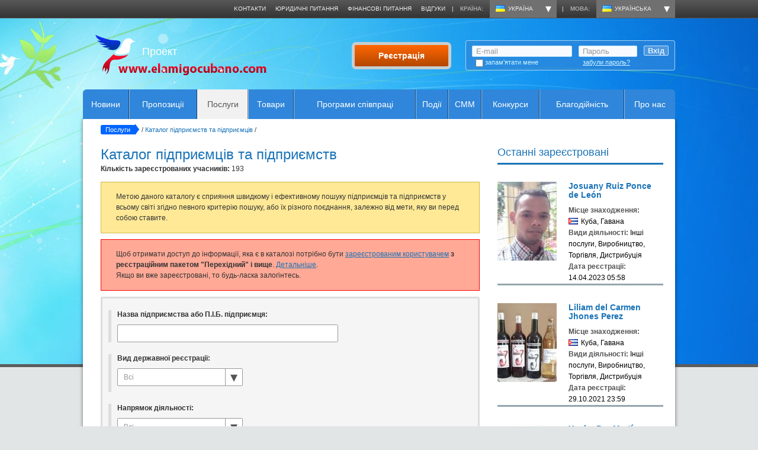

--- FILE ---
content_type: text/html; charset=utf-8
request_url: http://elamigocubano.com/catalog/
body_size: 16639
content:
<!DOCTYPE html PUBLIC "-//W3C//DTD XHTML 1.0 Strict//EN" "http://www.w3.org/TR/xhtml1/DTD/xhtml1-strict.dtd">
<html xmlns="http://www.w3.org/1999/xhtml">
<head>
	<meta http-equiv="Content-Type" content="text/html; charset=utf-8" />
	<meta name="viewport" content="width=device-width">
	<meta http-equiv="imagetoolbar" content="no" />
	<title>Каталог підприємств та підприємців - www.elamigocubano.com</title>
	<base href="http://elamigocubano.com/" />
	<script>GOOGLE_ANALYTICS="UA-35272791-1"</script>
    <link rel="icon" type="image/x-icon" href="template/imgs/favicon.ico" />
	<link rel="stylesheet" type="text/css" href="template/css/base.20230605214149.css" title="style" />
	
	<script type="text/javascript" src="template/js/base.20230605214153.js" zasync="async"></script>
	

	<script async src="https://www.googletagmanager.com/gtag/js?id=G-LY49SHPC5Q"></script>
	<script>
	  window.dataLayer = window.dataLayer || [];
	  function gtag(){dataLayer.push(arguments);}
	  gtag('js', new Date());
	
	  gtag('config', 'G-LY49SHPC5Q');
	</script>
</head>
<body class="is_not_auth theme_serv">







<div class="mobile_nav">
	<a href="./" class="logo_m"></a>
	<a class="b" data-icon="N" target="#dd_menu" onclick="display_mobile_nav(this)"></a>
	<a class="b" data-icon="." target="#dd_info" onclick="display_mobile_nav(this)"></a>
	<a class="b" data-icon="u" target="#dd_reg" onclick="display_mobile_nav(this)"></a>
	<a class="b" data-icon="s" target="#dd_sub" onclick="display_mobile_nav(this)"><span class="label_count"></span></a>
</div>

<div class="top">
	<div class="wrap">
		<div id="dd_info" class="dd">
			<span class="mobile_menu_close"></span>
			
			
			<span class="nav_top"><a href="contact/" class="">Kонтакти</a><a href="conditions/" class="">Юридичні питання</a><a href="pay/" class="">Фінансові питання</a><a href="reviews/" class="">Відгуки</a></span>
			|
			<span class="lang">
				<b>Країна:</b>
				
				<dl class="select" onchange="COOKIE.set('ignacio_country', this.value, 60*60*24*365*10, 'http://elamigocubano.com/'); location.href=location.href">
					<dd></dd>
					<dl><dd value="ua" class="selected"><span class="flag" style="background-position:0 -2002px"></span>Україна</dd><dd value="au" class=""><span class="flag" style="background-position:0 -1716px"></span>Австралія</dd><dd value="at" class=""><span class="flag" style="background-position:0 -1331px"></span>Австрія</dd><dd value="az" class=""><span class="flag" style="background-position:0 -1243px"></span>Азербайджан</dd><dd value="al" class=""><span class="flag" style="background-position:0 -1034px"></span>Албанія</dd><dd value="dz" class=""><span class="flag" style="background-position:0 -528px"></span>Алжир</dd><dd value="ao" class=""><span class="flag" style="background-position:0 -1947px"></span>Ангола</dd><dd value="ad" class=""><span class="flag" style="background-position:0 -594px"></span>Андорра</dd><dd value="ag" class=""><span class="flag" style="background-position:0 -869px"></span>Антигуа і Барбуда</dd><dd value="ar" class=""><span class="flag" style="background-position:0 -2377px"></span>Аргентина</dd><dd value="af" class=""><span class="flag" style="background-position:0 -2311px"></span>Афганістан</dd><dd value="bs" class=""><span class="flag" style="background-position:0 -363px"></span>Багамські Острови</dd><dd value="bd" class=""><span class="flag" style="background-position:0 -1771px"></span>Бангладеш</dd><dd value="bb" class=""><span class="flag" style="background-position:0 -1573px"></span>Барбадос</dd><dd value="bh" class=""><span class="flag" style="background-position:0 -1496px"></span>Бахрейн</dd><dd value="bz" class=""><span class="flag" style="background-position:0 -484px"></span>Беліз</dd><dd value="be" class=""><span class="flag" style="background-position:0 0"></span>Бельгія</dd><dd value="bj" class=""><span class="flag" style="background-position:0 -1298px"></span>Бенін</dd><dd value="by" class=""><span class="flag" style="background-position:0 -1100px"></span>Білорусь</dd><dd value="bg" class=""><span class="flag" style="background-position:0 -2586px"></span>Болгарія</dd><dd value="bo" class=""><span class="flag" style="background-position:0 -1650px"></span>Болівія</dd><dd value="ba" class=""><span class="flag" style="background-position:0 -1584px"></span>Боснія і Герцеговина</dd><dd value="bw" class=""><span class="flag" style="background-position:0 -2707px"></span>Ботсвана</dd><dd value="br" class=""><span class="flag" style="background-position:0 -770px"></span>Бразилія</dd><dd value="bn" class=""><span class="flag" style="background-position:0 -1683px"></span>Бруней</dd><dd value="bf" class=""><span class="flag" style="background-position:0 -726px"></span>Буркіна-Фасо</dd><dd value="bi" class=""><span class="flag" style="background-position:0 -1892px"></span>Бурунді</dd><dd value="bt" class=""><span class="flag" style="background-position:0 -1848px"></span>Бутан</dd><dd value="vu" class=""><span class="flag" style="background-position:0 -1265px"></span>Вануату</dd><dd value="va" class=""><span class="flag" style="background-position:0 -2323px"></span>Ватикан</dd><dd value="gb" class=""><span class="flag" style="background-position:0 -55px"></span>Великобританія</dd><dd value="ve" class=""><span class="flag" style="background-position:0 -1056px"></span>Венесуела</dd><dd value="am" class=""><span class="flag" style="background-position:0 -176px"></span>Вірменія</dd><dd value="vn" class=""><span class="flag" style="background-position:0 -968px"></span>В’єтнам</dd><dd value="ga" class=""><span class="flag" style="background-position:0 -880px"></span>Габон</dd><dd value="ht" class=""><span class="flag" style="background-position:0 -319px"></span>Гаїті</dd><dd value="gy" class=""><span class="flag" style="background-position:0 -803px"></span>Гаяна</dd><dd value="gm" class=""><span class="flag" style="background-position:0 -627px"></span>Гамбія</dd><dd value="gh" class=""><span class="flag" style="background-position:0 -2112px"></span>Гана</dd><dd value="gt" class=""><span class="flag" style="background-position:0 -935px"></span>Гватемала</dd><dd value="gn" class=""><span class="flag" style="background-position:0 -2575px"></span>Гвінея</dd><dd value="gw" class=""><span class="flag" style="background-position:0 -1925px"></span>Гвінея-Бісау</dd><dd value="hn" class=""><span class="flag" style="background-position:0 -2156px"></span>Гондурас</dd><dd value="gd" class=""><span class="flag" style="background-position:0 -2399px"></span>Гренада</dd><dd value="gr" class=""><span class="flag" style="background-position:0 -165px"></span>Греція</dd><dd value="ge" class=""><span class="flag" style="background-position:0 -858px"></span>Грузія</dd><dd value="dk" class=""><span class="flag" style="background-position:0 -1386px"></span>Данія</dd><dd value="dj" class=""><span class="flag" style="background-position:0 -2101px"></span>Джибуті</dd><dd value="dm" class=""><span class="flag" style="background-position:0 -2432px"></span>Домініка</dd><dd value="do" class=""><span class="flag" style="background-position:0 -1529px"></span>Домініканська Республіка</dd><dd value="ec" class=""><span class="flag" style="background-position:0 -1188px"></span>Еквадор</dd><dd value="gq" class=""><span class="flag" style="background-position:0 -1507px"></span>Екваторіальна Гвінея</dd><dd value="er" class=""><span class="flag" style="background-position:0 -715px"></span>Еритрея</dd><dd value="ee" class=""><span class="flag" style="background-position:0 -2410px"></span>Естонія</dd><dd value="et" class=""><span class="flag" style="background-position:0 -2443px"></span>Ефіопія</dd><dd value="eg" class=""><span class="flag" style="background-position:0 -2201px"></span>Єгипет</dd><dd value="ye" class=""><span class="flag" style="background-position:0 -1672px"></span>Ємен</dd><dd value="zm" class=""><span class="flag" style="background-position:0 -1595px"></span>Замбія</dd><dd value="eh" class=""><span class="flag" style="background-position:0 -297px"></span>Західна Сахара</dd><dd value="zw" class=""><span class="flag" style="background-position:0 -2046px"></span>Зімбабве</dd><dd value="il" class=""><span class="flag" style="background-position:0 -341px"></span>Ізраїль</dd><dd value="in" class=""><span class="flag" style="background-position:0 -1694px"></span>Індія</dd><dd value="id" class=""><span class="flag" style="background-position:0 -1958px"></span>Індонезія</dd><dd value="iq" class=""><span class="flag" style="background-position:0 -649px"></span>Ірак</dd><dd value="ir" class=""><span class="flag" style="background-position:0 -2013px"></span>Іран</dd><dd value="ie" class=""><span class="flag" style="background-position:0 -1969px"></span>Ірландія</dd><dd value="is" class=""><span class="flag" style="background-position:0 -1991px"></span>Ісландія</dd><dd value="es" class=""><span class="flag" style="background-position:0 -1155px"></span>Іспанія</dd><dd value="it" class=""><span class="flag" style="background-position:0 -143px"></span>Італія</dd><dd value="jo" class=""><span class="flag" style="background-position:0 -1463px"></span>Йорданія</dd><dd value="cv" class=""><span class="flag" style="background-position:0 -2652px"></span>Кабо-Верде</dd><dd value="kz" class=""><span class="flag" style="background-position:0 -1210px"></span>Казахстан</dd><dd value="kh" class=""><span class="flag" style="background-position:0 -242px"></span>Камбоджа</dd><dd value="cm" class=""><span class="flag" style="background-position:0 -2057px"></span>Камерун</dd><dd value="ca" class=""><span class="flag" style="background-position:0 -1375px"></span>Канада</dd><dd value="qa" class=""><span class="flag" style="background-position:0 -462px"></span>Катар</dd><dd value="ke" class=""><span class="flag" style="background-position:0 -2630px"></span>Кенія</dd><dd value="kg" class=""><span class="flag" style="background-position:0 -1617px"></span>Киргизстан</dd><dd value="cn" class=""><span class="flag" style="background-position:0 -825px"></span>Китай</dd><dd value="cy" class=""><span class="flag" style="background-position:0 -561px"></span>Кіпр</dd><dd value="ki" class=""><span class="flag" style="background-position:0 -374px"></span>Кірибаті</dd><dd value="co" class=""><span class="flag" style="background-position:0 -330px"></span>Колумбія</dd><dd value="km" class=""><span class="flag" style="background-position:0 -1430px"></span>Коморські Острови</dd><dd value="cg" class=""><span class="flag" style="background-position:0 -1793px"></span>Конго [Республіка]</dd><dd value="cd" class=""><span class="flag" style="background-position:0 -1518px"></span>Конго [Демократична Республіка]</dd><dd value="cs" class=""><span class="flag" style="background-position:0 -2729px"></span>Косово</dd><dd value="cr" class=""><span class="flag" style="background-position:0 -2090px"></span>Коста-Ріка</dd><dd value="ci" class=""><span class="flag" style="background-position:0 -1661px"></span>Кот-д’Івуар</dd><dd value="cu" class=""><span class="flag" style="background-position:0 -748px"></span>Куба</dd><dd value="kw" class=""><span class="flag" style="background-position:0 -2487px"></span>Кувейт</dd><dd value="la" class=""><span class="flag" style="background-position:0 -451px"></span>Лаос</dd><dd value="lv" class=""><span class="flag" style="background-position:0 -1936px"></span>Латвія</dd><dd value="ls" class=""><span class="flag" style="background-position:0 -2190px"></span>Лесото</dd><dd value="lt" class=""><span class="flag" style="background-position:0 -1122px"></span>Литва</dd><dd value="lr" class=""><span class="flag" style="background-position:0 -2068px"></span>Ліберія</dd><dd value="lb" class=""><span class="flag" style="background-position:0 -1254px"></span>Ліван</dd><dd value="ly" class=""><span class="flag" style="background-position:0 -132px"></span>Лівія</dd><dd value="li" class=""><span class="flag" style="background-position:0 -979px"></span>Ліхтенштейн</dd><dd value="lu" class=""><span class="flag" style="background-position:0 -1474px"></span>Люксембург</dd><dd value="mu" class=""><span class="flag" style="background-position:0 -2179px"></span>Маврикій</dd><dd value="mr" class=""><span class="flag" style="background-position:0 -253px"></span>Мавританія</dd><dd value="mg" class=""><span class="flag" style="background-position:0 -1287px"></span>Мадагаскар</dd><dd value="mk" class=""><span class="flag" style="background-position:0 -1353px"></span>Македонія</dd><dd value="mw" class=""><span class="flag" style="background-position:0 -2145px"></span>Малаві</dd><dd value="my" class=""><span class="flag" style="background-position:0 -1870px"></span>Малайзія</dd><dd value="ml" class=""><span class="flag" style="background-position:0 -2520px"></span>Малі</dd><dd value="mv" class=""><span class="flag" style="background-position:0 -616px"></span>Мальдіви</dd><dd value="mt" class=""><span class="flag" style="background-position:0 -1551px"></span>Мальта</dd><dd value="ma" class=""><span class="flag" style="background-position:0 -2333px"></span>Марокко</dd><dd value="mh" class=""><span class="flag" style="background-position:0 -1144px"></span>Маршаллові Острови</dd><dd value="mx" class=""><span class="flag" style="background-position:0 -2024px"></span>Мексика</dd><dd value="fm" class=""><span class="flag" style="background-position:0 -1738px"></span>Федеративні Штати Мікронезії</dd><dd value="mz" class=""><span class="flag" style="background-position:0 -638px"></span>Мозамбік</dd><dd value="md" class=""><span class="flag" style="background-position:0 -2685px"></span>Молдова</dd><dd value="mc" class=""><span class="flag" style="background-position:0 -913px"></span>Монако</dd><dd value="mn" class=""><span class="flag" style="background-position:0 -2553px"></span>Монголія</dd><dd value="mm" class=""><span class="flag" style="background-position:0 -11px"></span>М’янма [Бірма]</dd><dd value="na" class=""><span class="flag" style="background-position:0 -1881px"></span>Намібія</dd><dd value="nr" class=""><span class="flag" style="background-position:0 -1749px"></span>Науру</dd><dd value="np" class=""><span class="flag" style="background-position:0 -110px"></span>Непал</dd><dd value="ne" class=""><span class="flag" style="background-position:0 -550px"></span>Нігер</dd><dd value="ng" class=""><span class="flag" style="background-position:0 -2476px"></span>Нігерія</dd><dd value="nl" class=""><span class="flag" style="background-position:0 -1441px"></span>Нідерланди</dd><dd value="ni" class=""><span class="flag" style="background-position:0 -154px"></span>Нікарагуа</dd><dd value="de" class=""><span class="flag" style="background-position:0 -2509px"></span>Німеччина</dd><dd value="nz" class=""><span class="flag" style="background-position:0 -1540px"></span>Нова Зеландія</dd><dd value="no" class=""><span class="flag" style="background-position:0 -836px"></span>Норвегія</dd><dd value="ae" class=""><span class="flag" style="background-position:0 -2223px"></span>Об’єднані Арабські Емірати</dd><dd value="om" class=""><span class="flag" style="background-position:0 -2454px"></span>Оман</dd><dd value="pk" class=""><span class="flag" style="background-position:0 -2035px"></span>Пакистан</dd><dd value="pw" class=""><span class="flag" style="background-position:0 -231px"></span>Палау</dd><dd value="ps" class=""><span class="flag" style="background-position:0 -1199px"></span>Палестина</dd><dd value="pa" class=""><span class="flag" style="background-position:0 -847px"></span>Панама</dd><dd value="pg" class=""><span class="flag" style="background-position:0 -1485px"></span>Папуа-Нова Гвінея</dd><dd value="za" class=""><span class="flag" style="background-position:0 -2355px"></span>ПАР</dd><dd value="py" class=""><span class="flag" style="background-position:0 -2344px"></span>Парагвай</dd><dd value="pe" class=""><span class="flag" style="background-position:0 -946px"></span>Перу</dd><dd value="kr" class=""><span class="flag" style="background-position:0 -2245px"></span>Південна Корея</dd><dd value="kp" class=""><span class="flag" style="background-position:0 -1804px"></span>Північна Корея</dd><dd value="ss" class=""><span class="flag" style="background-position:0 -2718px"></span>Південний Судан</dd><dd value="pl" class=""><span class="flag" style="background-position:0 -1177px"></span>Польща</dd><dd value="pt" class=""><span class="flag" style="background-position:0 -517px"></span>Португалія</dd><dd value="pr" class=""><span class="flag" style="background-position:0 -473px"></span>Пуерто-Ріко</dd><dd value="ru" class=""><span class="flag" style="background-position:0 -660px"></span>Росія</dd><dd value="rw" class=""><span class="flag" style="background-position:0 -2674px"></span>Руанда</dd><dd value="ro" class=""><span class="flag" style="background-position:0 -671px"></span>Румунія</dd><dd value="sv" class=""><span class="flag" style="background-position:0 -1639px"></span>Сальвадор</dd><dd value="ws" class=""><span class="flag" style="background-position:0 -2300px"></span>Самоа</dd><dd value="sm" class=""><span class="flag" style="background-position:0 -2123px"></span>Сан-Марино</dd><dd value="st" class=""><span class="flag" style="background-position:0 -2388px"></span>Сан-Томе і Принсіпі</dd><dd value="sa" class=""><span class="flag" style="background-position:0 -33px"></span>Саудівська Аравія</dd><dd value="sz" class=""><span class="flag" style="background-position:0 -2278px"></span>Свазіленд</dd><dd value="sc" class=""><span class="flag" style="background-position:0 -1045px"></span>Сейшельські Острови</dd><dd value="sn" class=""><span class="flag" style="background-position:0 -2134px"></span>Сенегал</dd><dd value="vc" class=""><span class="flag" style="background-position:0 -2619px"></span>Сент-Вінсент і Гренадини</dd><dd value="kn" class=""><span class="flag" style="background-position:0 -99px"></span>Сент-Кітс і Невіс</dd><dd value="lc" class=""><span class="flag" style="background-position:0 -1397px"></span>Сент-Люсія</dd><dd value="rs" class=""><span class="flag" style="background-position:0 -2465px"></span>Сербія</dd><dd value="sy" class=""><span class="flag" style="background-position:0 -1826px"></span>Сирія</dd><dd value="sg" class=""><span class="flag" style="background-position:0 -22px"></span>Сінгапур</dd><dd value="sk" class=""><span class="flag" style="background-position:0 -2212px"></span>Словаччина</dd><dd value="si" class=""><span class="flag" style="background-position:0 -1221px"></span>Словенія</dd><dd value="sb" class=""><span class="flag" style="background-position:0 -1067px"></span>Соломонові Острови</dd><dd value="so" class=""><span class="flag" style="background-position:0 -1364px"></span>Сомалі</dd><dd value="sd" class=""><span class="flag" style="background-position:0 -352px"></span>Судан</dd><dd value="sr" class=""><span class="flag" style="background-position:0 -2663px"></span>Суринам</dd><dd value="us" class=""><span class="flag" style="background-position:0 -44px"></span>США</dd><dd value="tl" class=""><span class="flag" style="background-position:0 -418px"></span>Східний Тимор</dd><dd value="sl" class=""><span class="flag" style="background-position:0 -737px"></span>Сьєрра-Леоне</dd><dd value="tj" class=""><span class="flag" style="background-position:0 -187px"></span>Таджикистан</dd><dd value="th" class=""><span class="flag" style="background-position:0 -957px"></span>Таїланд</dd><dd value="tz" class=""><span class="flag" style="background-position:0 -2289px"></span>Танзанія</dd><dd value="tg" class=""><span class="flag" style="background-position:0 -605px"></span>Того</dd><dd value="to" class=""><span class="flag" style="background-position:0 -1089px"></span>Тонга</dd><dd value="tt" class=""><span class="flag" style="background-position:0 -440px"></span>Тринідад і Тобаго</dd><dd value="tv" class=""><span class="flag" style="background-position:0 -286px"></span>Тувалу</dd><dd value="tn" class=""><span class="flag" style="background-position:0 -539px"></span>Туніс</dd><dd value="tr" class=""><span class="flag" style="background-position:0 -1606px"></span>Туреччина</dd><dd value="tm" class=""><span class="flag" style="background-position:0 -2542px"></span>Туркменістан</dd><dd value="ug" class=""><span class="flag" style="background-position:0 -1166px"></span>Уганда</dd><dd value="hu" class=""><span class="flag" style="background-position:0 -682px"></span>Угорщина</dd><dd value="uz" class=""><span class="flag" style="background-position:0 -1001px"></span>Узбекистан</dd><dd value="uy" class=""><span class="flag" style="background-position:0 -2608px"></span>Уругвай</dd><dd value="fj" class=""><span class="flag" style="background-position:0 -1859px"></span>Фіджі</dd><dd value="ph" class=""><span class="flag" style="background-position:0 -1815px"></span>Філіппіни</dd><dd value="fi" class=""><span class="flag" style="background-position:0 -1903px"></span>Фінляндія</dd><dd value="fr" class=""><span class="flag" style="background-position:0 -1012px"></span>Франція</dd><dd value="gf" class=""><span class="flag" style="background-position:0 -2234px"></span>Французька Гвіана</dd><dd value="pf" class=""><span class="flag" style="background-position:0 -1705px"></span>Французька Полінезія</dd><dd value="hr" class=""><span class="flag" style="background-position:0 -902px"></span>Хорватія</dd><dd value="cf" class=""><span class="flag" style="background-position:0 -1837px"></span>Центральноафриканська Республіка</dd><dd value="td" class=""><span class="flag" style="background-position:0 -814px"></span>Чад</dd><dd value="cz" class=""><span class="flag" style="background-position:0 -2256px"></span>Чехія</dd><dd value="cl" class=""><span class="flag" style="background-position:0 -1342px"></span>Чилі</dd><dd value="me" class=""><span class="flag" style="background-position:0 -2167px"></span>Чорногорія</dd><dd value="ch" class=""><span class="flag" style="background-position:0 -1320px"></span>Швейцарія</dd><dd value="se" class=""><span class="flag" style="background-position:0 -385px"></span>Швеція</dd><dd value="lk" class=""><span class="flag" style="background-position:0 -2641px"></span>Шрі-Ланка</dd><dd value="jm" class=""><span class="flag" style="background-position:0 -1727px"></span>Ямайка</dd><dd value="jp" class=""><span class="flag" style="background-position:0 -429px"></span>Японія</dd></dl>
				</dl>
			</span>
			&nbsp; |
			<span class="lang">
				<b>Мова:</b>
				
				<dl class="select" onchange="location.href=this.value">
					<dd></dd>
					<dl><dd value="es/catalog/" class=""><a href="es/catalog/" onclick="return false;"><span class="flag" style="background-position:0 -1155px"></span>Español</a></dd><dd value="pl/catalog/" class=""><a href="pl/catalog/" onclick="return false;"><span class="flag" style="background-position:0 -1177px"></span>Polski</a></dd><dd value="./catalog/" class="selected"><a href="./catalog/" onclick="return false;"><span class="flag" style="background-position:0 -2002px"></span>Українська</a></dd><dd value="ru/catalog/" class=""><a href="ru/catalog/" onclick="return false;"><span class="flag" style="background-position:0 -660px"></span>Русский</a></dd><dd value="en/catalog/" class=""><a href="en/catalog/" onclick="return false;"><span class="flag" style="background-position:0 -55px"></span>English</a></dd></dl>
				</dl>
			</span>
		</div>
	</div>
</div>

<div class="main">
	<div id="dd_reg" class="header dd">
		<span class="mobile_menu_close"></span>
			
		
    	<a href="./" class="logo"><span>Проект</span><img src="template/imgs/logo.png" width="293" height="100" alt="www.elamigocubano.com" /></a>
        <div>
        	<div class="login"> 
            	<form action="?task=auth" method="ajax" onfailure="alert('Логін або пароль неправильний')">
                	<input type="text" name="login" value="" alt="E-mail" class="inp" />
                    <input type="password" name="password" alt="Пароль" class="inp inp_2" />
                    <input type="submit" name="auth"  value="Вхід" class="but" />
					<label><input type="checkbox" name="remember" value="1"  /> запам'ятати мене</label>
                    <span><a class="forgot" aref="?task=forgot" onstarting="return request.email=prompt('Введіть ваш реєстраційний e-mail:')||false" oncomplete="alert('Інформація по відновленню паролю буде надіслана на ваш e-mail протягом 15хв.')" onfailure="alert('Е-mail не знайдений в системі!')">забули пароль?</a></span>
                </form>
				<a href="reg/" class="but_base but_shad but_reg but_orange">Реєстрація</a>
            </div>
        	
        </div>
    </div>
	<div id="dd_menu" class="menu dd">
		<span class="mobile_menu_close"></span>
		<table class="no_script">
		<tr>
		<td class="uid_news/ ">
			<div><a href="news/">Новини</a>
			
			<ul>
				<li class=" "><a href="news/10/" id="54567_-9">Фраза дня</a>
					
				</li><li class=" "><a href="news/1/" id="3_-9">Новини проекту</a>
					
				</li><li class=" "><a href="news/6/" id="1463_-9">Колонка директора проекту</a>
					
				</li><li class=" "><a href="news/eie/" id="19742_-9">Новини Школи іспанської мови Цимбали Ольги</a>
					
				</li><li class=" "><a href="news/evic/" id="28160_-9">Новини школи продаж "Ігнасіо Круз"</a>
					
				</li><li class=" "><a href="news/lider/" id="37559_-9">Noticias de la escuela de liderazgo "Ignacio Cruz"</a>
					
				</li><li class=" "><a href="news/ecumujeres/" id="52883_-9">Noticias de la escuela para mujeres "Ignacio Cruz"</a>
					
				</li><li class=" "><a href="news/stipan/" id="65650_-9">Noticias de la Escula de Nuevas Tecnologías y Programación</a>
					
				</li><li class=" "><a href="news/literatura/" id="19741_-9">Новини Бібліотеки і Книгарні "Ігнасіо Круз"</a>
					
				</li><li class=" "><a href="news/diosdado/" id="31226_-9">Новини школи бізнесу для дітей "Діосдадо Богдан"</a>
					
				</li><li class=" "><a href="news/cdc/" id="65637_-9">Noticias del Centro de Desarrollo del Comercio entre Cuba y Ucrania.</a>
					
				</li><li class=" "><a href="news/cub/" id="63751_-9">Noticias de la Empresa Turística "Cuba Natur"</a>
					
				</li><li class=" "><a href="news/finca/" id="59078_-9">Noticias de la Finca </a>
					
				</li><li class=" "><a href="news/ecujoven/" id="65619_-9">Noticias de la Escuela de Negocios para Jóvenes "Elena Cruz". </a>
					
				</li><li class=" "><a href="news/ecumadultos/" id="65620_-9">Noticias de la Escuela de Negocios para Adultos "Elizabeta Cruz".</a>
					
				</li><li class=" "><a href="news/cdcpc/" id="72665_-9">Noticias del Centro de Desarrollo del Comercio entre Polonia y Cuba</a>
					
				</li><li class=" "><a href="news/fm/" id="76990_-9">Noticias del proyecto "Mucho más que frases". </a>
					
				</li><li class=" "><a href="news/frasesd/" id="56896_-9">Фраза дня моїх друзів із Facebook</a>
					
				</li><li class=" "><a href="news/4/" id="20001_-9">Основні цілі пункту меню "Новини"</a>
					
				</li><li class=" "><a href="news/8/" id="14740_-9"> Моя думка про бізнес</a>
					
				</li><li class=" "><a href="news/3/" id="5_-9">Світ навколо нас</a>
					
				</li><li class=" "><a href="news/9/" id="19833_-9">Іноземці у світі</a>
					
				</li><li class=" "><a href="news/2/" id="4_-9">Новини українського світу</a>
					
				</li><li class=" "><a href="news/5/" id="6_-9">Що пишуть і говорять ЗМІ про проект?</a>
					
				</li><li class=" "><a href="news/libro2/" id="59556_-9">Libro 2.</a>
					
				</li><li class=" "><a href="news/education/" id="19703_-9">Новини ШБ "Ігнасіо Круз"</a>
					
				</li><li class=" "><a href="news/ecumayores/" id="52388_-9">Escuela de negocios para mayores " Ignacio Cruz" </a>
					
				</li><li class=" "><a href="news/donroman/" id="19744_-9">Новини Школи дидактичних бізнес та інвестиційних ігор "Дон Роман"</a>
					
				</li><li class=" "><a href="news/eif/" id="19743_-9">Новини Школи французької мови "Пас-парту"</a>
					
				</li><li class=" "><a href="news/eii/" id="52387_-9">Noticias de la escuela de idioma inglés "El convoy americano"</a>
					
				</li><li class=" "><a href="news/ecuhombres/" id="67488_-9">Noticias de la Escuela de Negocios para Hombres</a>
					
				</li><li class=" "><a href="news/ejnr/" id="65720_-9">Noticias de la Escuela de jurisprudencia sobre los negocios y las inversiones "Ignacio Cruz".</a>
					
				</li><li class=" "><a href="news/smm/" id="19745_-9">Новини Системи мережевого маркетингу</a>
					
				</li><li class=" "><a href="news/offices/" id="19746_-9">Новини Центру підтримки бізнесу</a>
					
				</li><li class=" "><a href="news/expo/" id="19747_-9">Новини Виставки-ярмарки</a>
					
				</li><li class=" "><a href="news/competition/" id="19748_-9">Новини Конкурсів</a>
					
				</li><li class=" "><a href="news/tc/" id="76558_-9">Noticias de la tienda y cafetería</a>
					
				</li><li class=" "><a href="news/eieic/" id="89906_-9">Noticias de la Ecuela de Idioma Español para extranjeros "Ignacio Cruz"</a>
					
				</li>
			</ul></div>
		</td><td class="uid_propo ">
			<div><a href="-propo/">Пропозиції</a>
			
			<ul>
				<li class=" "><a href="1/" id="37570_66996">Фізичним особам</a>
					
				</li><li class=" "><a href="2/" id="25_66996">Підприємцям</a>
					
				</li><li class=" "><a href="3/" id="26_66996">Бізнесменам</a>
					
				</li><li class=" "><a href="4/" id="27_66996">Інвесторам</a>
					
				</li><li class=" "><a href="5/" id="19997_66996">Інструменти роботи</a>
					
				</li>
			</ul></div>
		</td><td class="uid_serv act">
			<div><a href="-serv/">Послуги</a>
			
			<ul>
				<li class=" "><a href="services/" id="8_-8">Інші послуги проекту </a>
					
				</li><li class=" "><a href="services_member/" id="430_-8">Послуги абнентів проекту</a>
					
				</li><li class=" "><a href="people/" id="30_-8">Пошук людей</a>
					
				</li><li class=" act"><a href="catalog/" id="125_-8">Каталог підприємств та підприємців</a>
					
				</li><li class=" "><a href="spec/" id="14788_-8">Спеціалізований каталог</a>
					
				</li><li class=" "><a href="business_mess/" id="39_-8">Бізнес Оголошення</a>
					
				</li><li class=" "><a href="personal_mess/" id="33_-8">Особисті оголошення</a>
					
				</li>
			</ul></div>
		</td><td class="uid_biz ">
			<div><a href="-biz/">Товари</a>
			
			<ul>
				<li class=" "><a href="products/" id="16_-3">Товари проекту</a>
					
				</li><li class=" "><a href="products_member/" id="400_-3">Товари абонентів проекту</a>
					
				</li>
			</ul></div>
		</td><td class="uid_franqui ">
			<div><a href="-franqui/">Програми співпраці</a>
			
			<ul>
				<li class=" "><a href="pe/" id="87721_67003">ОСВІТНІ ПРОГРАМИ</a>
					
				</li><li class=" "><a href="en/" id="124725_67003">БІЗНЕС-ШКОЛИ:</a>
					
				</li><li class=" "><a href="education/" id="43_67003">Школа бізнесу "Ігнасіо Круз"</a>
					
				</li><li class=" "><a href="diosdado/" id="19868_67003">Школа бізнесу для дітей "Діосдадо Богдан"</a>
					
				</li><li class=" "><a href="ecujoven/" id="19915_67003">Школа бізнесу для молоді "Альона Круз"</a>
					
				</li><li class=" "><a href="ecumadultos/" id="19917_67003">Школа бізнесу для дорослих "Елізабета Круз"</a>
					
				</li><li class=" "><a href="ecumayores/" id="38584_67003">Школа бізнесу для пенсіонерів "Ігнасіо Круз"</a>
					
				</li><li class=" "><a href="ecumujeres/" id="50731_67003">Школа бізнесу для жінок "Ігнасіо Круз"</a>
					
				</li><li class=" "><a href="ecuhombres/" id="51000_67003">Школа бізнесу для чоловіків "Ігнасіо Круз"</a>
					
				</li><li class=" "><a href="lider/" id="37266_67003">Школа лідерства "Ігнасіо Круз"</a>
					
				</li><li class=" "><a href="evic/" id="28012_67003">Школа продаж "Ігнасіо Круз"</a>
					
				</li><li class=" "><a href="ecumm/" id="20794_67003">Школа мережевого маркетингу "Ігнасіо Круз"</a>
					
				</li><li class=" "><a href="ecufranqui/" id="21023_67003">Школа франчайзингу "Ігнасіо Круз"</a>
					
				</li><li class=" "><a href="ecm/" id="21389_67003">Школа криптовалюти "Ігнасіо Круз"</a>
					
				</li><li class=" "><a href="ejnr/" id="21604_67003">Школа юриспруденції про бізнес та інвестиції "Ігнасіо Круз"</a>
					
				</li><li class=" "><a href="donroman/" id="19463_67003">Школа дидактичних бізнес та інвестиційних ігор "Don Román"</a>
					
				</li><li class=" "><a href="stipan/" id="35424_67003">Школа нових технологій та програмування "Степан Сухарина"</a>
					
				</li><li class=" "><a href="eic/" id="124739_67003">Escuela de inversiones "Ignacio Cruz"</a>
					
				</li><li class=" "><a href="literatura/" id="211_67003">Бібліотека і Книгарня про бізнес та інвестиції "Ігнасіо Круз"</a>
					
				</li><li class=" "><a href="eipe/" id="124724_67003">МОВНІ ШКОЛИ ДЛЯ ІНОЗЕМЦІВ:</a>
					
				</li><li class=" "><a href="eieic/" id="87748_67003">Школи іспанської мови для іноземців "Ігнасіо Круз Рамос"</a>
					
				</li><li class=" "><a href="eie/" id="19503_67003">Школа іспанської мови Цимбали Ольги</a>
					
				</li><li class=" "><a href="eiextran/" id="53039_67003">Школа іноземних мов "Ігнасіо Круз"</a>
					
				</li><li class=" "><a href="passe-partout2/" id="19504_67003">Школа французької мови "Ignacio Cruz"</a>
					
				</li><li class=" "><a href="eii/" id="51275_67003">Школа американської англійської мови "Cowboys of American  English"</a>
					
				</li><li class=" "><a href="club/" id="133610_67003">КЛУБИ</a>
					
				</li><li class=" "><a href="ciep/" id="103770_67003">Клуби іспанської мови "Ігнасіо Крус" в Польщі.</a>
					
				</li><li class=" "><a href="pc/" id="87720_67003">ТОРГОВІ ПРОГРАМИ</a>
					
				</li><li class=" "><a href="gal/" id="135295_67003">Галерея</a>
					
				</li><li class=" "><a href="cdcpc/" id="71828_67003">Центр розвитку торгівлі між Польщею та Кубою.</a>
					
				</li><li class=" "><a href="cdc/" id="63293_67003">Центр розвитку комерції між Кубою та Україною</a>
					
				</li><li class=" "><a href="tc/" id="76368_67003">Tienda y cafetería "La bodegita de Ignacio"</a>
					
				</li><li class=" "><a href="im/" id="77805_67003">Impremedia.</a>
					
				</li><li class=" "><a href="pp/" id="87722_67003">ВИРОБНИЧІ ПРОГРАМИ</a>
					
				</li><li class=" "><a href="or/" id="72631_67003">La belleza en tu casa</a>
					
				</li><li class=" "><a href="fm/" id="76965_67003">Mucho más que frases.</a>
					
				</li><li class=" "><a href="video/" id="213_67003">ТОВ Відео та відеоігри </a>
					
				</li><li class=" "><a href="finca/" id="58837_67003">Кубинське екологічне виробничо-рекреаційне господарство</a>
					
				</li><li class=" "><a href="id/" id="89903_67003">ПРОГРАМИ ДОСЛІДЖЕНЬ ТА РОЗРОБОК</a>
					
				</li><li class=" "><a href="cub/" id="62700_67003">Туристична фірма "Cuba Natur" </a>
					
				</li><li class=" "><a href="ecni/" id="28304_67003">Школа живопису "Kольори бізнесу та інвестицій"</a>
					
				</li><li class=" "><a href="pe/" id="63279_67003">Центр розвитку навчальних програм нового типу</a>
					
				</li><li class=" "><a href="expo/" id="139_67003">Виставки-ярмарки</a>
					
				</li><li class=" "><a href="franquicias2/" id="34901_67003">Проект роботи "Франшизи проекту www.elamigocubano.com"</a>
					
				</li><li class=" "><a href="eivers/" id="56411_67003">Інвестиційна компанія</a>
					
				</li><li class=" "><a href="offices/" id="42_67003">Центр підтримки підприємливих,підприємців, бізнесменів та інвесторів</a>
					
				</li><li class=" "><a href="re2/" id="65293_67003">Татистичне резюме підготовки двох великих програм (товарів) проекту</a>
					
				</li><li class=" "><a href="res/" id="65289_67003">Resumen estadístico general y por programas, de los resultados, en la preparación de los programas del proyecto www.</a>
					
				</li><li class=" "><a href="rep/" id="65292_67003">Резюме підготовки проекту, згідно трикутника Б-І.</a>
					
				</li><li class=" "><a href="des/" id="65291_67003">Опис фундаментальних завдань для виконання проектом, згідно кожної його системи.</a>
					
				</li><li class=" "><a href="ec/" id="134562_67003">Шлях життя: Надія та підтримка при раку простати</a>
					
				</li><li class=" "><a href="sl/" id="134854_67003">Серія книг «Дванадцять Поглядів на одне Лікування. Метод Пацієнта».</a>
					
				</li><li class=" "><a href="app/" id="134760_67003">APP</a>
					
				</li><li class=" "><a href="eip/" id="134811_67003">Escuela de idioma polaco. MATERIALES.</a>
					
				</li>
			</ul></div>
		</td><td class="uid_calendar/ ">
			<div><a href="calendar/">Події</a>
			
			<ul>
				<li class=" "><a href="calendar/news/" id="19852_-4">Новини</a>
					
				</li><li class=" "><a href="calendar/calendar/" id="19851_-4">Календар подій проекту</a>
					
				</li><li class=" "><a href="calendar/eveplares/" id="19591_-4">Події, плани та результати</a>
					
				</li><li class=" "><a href="calendar/2/" id="19854_-4">Про нас</a>
					
				</li>
			</ul></div>
		</td><td class="uid_smm/ ">
			<div><a href="smm/">CMM</a>
			
			<ul>
				<li class=" "><a href="smm/news/" id="19708_70353">Новини</a>
					
				</li><li class=" "><a href="smm/calendar/" id="15118_70353">Календар подій СММ "Ігнасіо Круз"</a>
					
				</li><li class=" "><a href="smm/members/" id="200_70353">Учасники СММ "Ігнасіо Круз"</a>
					
				</li><li class=" "><a href="smm/services/" id="19557_70353">Послуги</a>
					
				</li><li class=" "><a href="smm/products/" id="19558_70353">Товари</a>
					
				</li><li class=" "><a href="smm/evesmm/" id="19560_70353">Події, плани і результати</a>
					
				</li><li class=" "><a href="smm/9/" id="1386_70353">Конкурси</a>
					
				</li><li class=" "><a href="smm/ayusmm/" id="19554_70353">Благодійність</a>
					
				</li><li class=" "><a href="smm/jursmm/" id="19561_70353">Юридичні питання</a>
					
				</li><li class=" "><a href="smm/nossmm/" id="19559_70353">Про нас</a>
					
				</li>
			</ul></div>
		</td><td class="uid_competition/ ">
			<div><a href="competition/">Конкурси</a>
			
			<ul>
				<li class=" "></li>
			</ul></div>
		</td><td class="uid_caridad ">
			<div><a href="-caridad/">Благодійність</a>
			
			<ul>
				<li class=" "><a href="procaridad/" id="19453_67017">Спеціальна благодійна програма проекту www.elamigocubano.com</a>
					
				</li><li class=" "><a href="help_offers/" id="58_67017">Пропоную допомогу</a>
					
				</li><li class=" "><a href="help_find/" id="50_67017">Потрібна допомога</a>
					
				</li>
			</ul></div>
		</td><td class="uid_project ">
			<div><a href="-project/">Про нас</a>
			
			<ul>
				<li class=" "><a href="mision_2/" id="72585_-1">Місії</a>
					
				</li><li class=" "><a href="equipo/" id="19447_-1">Бізнес команда проекту</a>
					
				</li><li class=" "><a href="sfd/" id="67776_-1">Система грошового потоку</a>
					
				</li><li class=" "><a href="scp/" id="63496_-1">Система комунікації проекту</a>
					
				</li><li class=" "><a href="ss/" id="67783_-1">Система систем проекту</a>
					
				</li><li class=" "><a href="ssp/" id="67784_-1">Система послуг проекту</a>
					
				</li><li class=" "><a href="spp/" id="67785_-1">Система товарів проекту</a>
					
				</li><li class=" "><a href="sj/" id="67779_-1">Юридична система проекту</a>
					
				</li><li class=" "><a href="resultados/" id="19446_-1">Результати</a>
					
				</li><li class=" "><a href="8/" id="1551_-1">Історія проекту</a>
					
				</li><li class=" "><a href="contact/" id="19444_-1">Контакти</a>
					
				</li>
			</ul></div>
		</td>
		</tr>
		</table>
    	
    </div>
    
        
	<div class="page">
		<div class="breadcrumb"><span><a href="" class="">Послуги</a> / </span><span><a href="catalog/" class="act">Каталог підприємств та підприємців</a> / </span></div>
		
		
		
		
		<div class="content">
<div class="center">
	<h1>Каталог підприємців та підприємств</h1>
	<div class="h1_info"><b>Кількість зареєстрованих учасників:</b> 193</div>
	
	<div class="block_info">
		<p>Метою даного каталогу є сприяння швидкому і ефективному пошуку підприємців та підприємств у всьому світі згідно певного критерію пошуку, або їх різного поєднання, залежно від мети, яку ви перед собою ставите.</p>
	</div>	
	<div class="block_alert">
		<p>Щоб отримати доступ до інформації, яка є в каталозі потрібно бути <a href="reg/">зареєстрованим користувачем</a> <b>з реєстраційним пакетом "Перехідний" і вище</b>. <a href="reg/">Детальніше</a>.<br />Якщо ви вже зареєстровані, то будь-ласка залогінтесь. </p>
	</div>	
		
	
 
	<form action="catalog/res/" class="reg_form" method="post" onsubmit="return Forms.checkOfOne(this)" lang="Щоб здійснити пошук, виберіть хоча б один критерій пошуку!">

		<div class="line">
			<label>Назва підприємства або П.І.Б. підприємця:</label>
			<div>
				<dl class="autocomplete" name="account_id">
					<dd><input type="text" name="name" value="" class="inp inp_2_3" aref="?task=account&action=autocomplete&type=biz&value=(this.value)" /></dd>
					<dl></dl>
				</dl>
			</div>
		</div>
			
		<div class="line">
			<label>Вид державної реєстрації:</label>
			<div>
				<dl name="firm_type" class="select">
					<dd class="inp_1_3">Всі</dd>
					<dl><dd value="">Всі</dd><dd value="1" class="">ФО підприємець</dd><dd value="2" class="">Юридична особа</dd></dl>
				</dl>		
			</div>
			<br class="clear" />
		</div>
			
		<div class="line">
			<label>Напрямок діяльності:</label>
			<div>
				<dl name="category_type" class="select" onchange="this.form.category.ajax('?task=lists&action=const&key='+this.value)">
					<dd class="inp_1_3">Всі</dd>
					<dl><dd value="">Всі</dd><dd value="category_services" class="">Послуги</dd><dd value="category_products" class="">Товари</dd></dl>
				</dl>		
			</div>
			<br class="clear" />
		</div>
			
		<div class="line">
			<label>Види діяльності:</label>
			<div>
				<dl name="category[]" class="select select-checkbox" ifempty="Спочатку оберіть напрямок діяльності!">
					<dd class="inp_2_3">&mdash;</dd>
					<dl></dl>
				</dl>		
			</div>
			<br class="clear" />
		</div>
		
		<div class="line">
			<label>Шукають:</label>
			<div>
			<dl name="find[]" class="select select-checkbox">
				<dd class="inp_2_3">&nbsp;</dd>
				<dl><dd value="1" class="">Людей</dd><dd value="2" class="">Роботу</dd><dd value="10" class="">Друзів</dd><dd value="11" class="">Чоловіка</dd><dd value="12" class="">Дружину</dd><dd value="13" class="">Наставника</dd><dd value="14" class="">Працівників</dd><dd value="15" class="">Спеціалістів</dd><dd value="16" class="">Кредиторів</dd><dd value="17" class="">Інвесторів</dd><dd value="3" class="">Бізнесменів</dd><dd value="19" class="">Підприємців</dd><dd value="20" class="">Клієнтів</dd><dd value="21" class="">Постачальників</dd><dd value="22" class="">Партнерів</dd><dd value="23" class="">Семінари по бізнесу</dd><dd value="24" class="">Тренінги по бізнесу</dd><dd value="25" class="">Практика по бізнесу</dd><dd value="26" class="">Бізнесові починання</dd><dd value="5" class="">Послуги</dd><dd value="4" class="">Товари</dd><dd value="6" class="">Натуральні продукти</dd></dl>
			</dl>
			</div>
		</div>
			
		
		<div class="line">
			<label>Місце знаходження:</label>
			<div>
				<dl name="country_post" class="select" onchange="this.form.region_post.ajax('?task=lists&action=adm&empty=1&country='+this.value)">
					<dd class="inp_2_3">Країна</dd>
					<dl><dd value="">&mdash;</dd><dd value="ua" class=""><span class="flag" style="background-position:0 -2002px"></span>Україна<i> (Україна)</i></dd><dd value="au" class=""><span class="flag" style="background-position:0 -1716px"></span>Австралія<i> (Australia)</i></dd><dd value="at" class=""><span class="flag" style="background-position:0 -1331px"></span>Австрія<i> (Österreich)</i></dd><dd value="az" class=""><span class="flag" style="background-position:0 -1243px"></span>Азербайджан<i> (Azərbaycan)</i></dd><dd value="al" class=""><span class="flag" style="background-position:0 -1034px"></span>Албанія<i> (Shqipëria)</i></dd><dd value="dz" class=""><span class="flag" style="background-position:0 -528px"></span>Алжир<i> (‫الجزائر‬‎)</i></dd><dd value="ao" class=""><span class="flag" style="background-position:0 -1947px"></span>Ангола<i> (Angola)</i></dd><dd value="ad" class=""><span class="flag" style="background-position:0 -594px"></span>Андорра<i> (Andorra)</i></dd><dd value="ag" class=""><span class="flag" style="background-position:0 -869px"></span>Антигуа і Барбуда<i> (Antigua and Barbuda)</i></dd><dd value="ar" class=""><span class="flag" style="background-position:0 -2377px"></span>Аргентина<i> (Argentina)</i></dd><dd value="af" class=""><span class="flag" style="background-position:0 -2311px"></span>Афганістан<i> (‫افغانستان‬‎)</i></dd><dd value="bs" class=""><span class="flag" style="background-position:0 -363px"></span>Багамські Острови<i> (Bahamas)</i></dd><dd value="bd" class=""><span class="flag" style="background-position:0 -1771px"></span>Бангладеш<i> (বাংলাদেশ)</i></dd><dd value="bb" class=""><span class="flag" style="background-position:0 -1573px"></span>Барбадос<i> (Barbados)</i></dd><dd value="bh" class=""><span class="flag" style="background-position:0 -1496px"></span>Бахрейн<i> (‫البحرين‬‎)</i></dd><dd value="bz" class=""><span class="flag" style="background-position:0 -484px"></span>Беліз<i> (Belize)</i></dd><dd value="be" class=""><span class="flag" style="background-position:0 0"></span>Бельгія<i> (België)</i></dd><dd value="bj" class=""><span class="flag" style="background-position:0 -1298px"></span>Бенін<i> (Bénin)</i></dd><dd value="by" class=""><span class="flag" style="background-position:0 -1100px"></span>Білорусь<i> (Белару́сь)</i></dd><dd value="bg" class=""><span class="flag" style="background-position:0 -2586px"></span>Болгарія<i> (България)</i></dd><dd value="bo" class=""><span class="flag" style="background-position:0 -1650px"></span>Болівія<i> (Bolivia)</i></dd><dd value="ba" class=""><span class="flag" style="background-position:0 -1584px"></span>Боснія і Герцеговина<i> (Bosna i Hercegovina)</i></dd><dd value="bw" class=""><span class="flag" style="background-position:0 -2707px"></span>Ботсвана<i> (Botswana)</i></dd><dd value="br" class=""><span class="flag" style="background-position:0 -770px"></span>Бразилія<i> (Brasil)</i></dd><dd value="bn" class=""><span class="flag" style="background-position:0 -1683px"></span>Бруней<i> (Brunei Darussalam)</i></dd><dd value="bf" class=""><span class="flag" style="background-position:0 -726px"></span>Буркіна-Фасо<i> (Burkina Faso)</i></dd><dd value="bi" class=""><span class="flag" style="background-position:0 -1892px"></span>Бурунді<i> (Uburundi)</i></dd><dd value="bt" class=""><span class="flag" style="background-position:0 -1848px"></span>Бутан<i> (འབྲུག་ཡུལ)</i></dd><dd value="vu" class=""><span class="flag" style="background-position:0 -1265px"></span>Вануату<i> (Vanuatu)</i></dd><dd value="va" class=""><span class="flag" style="background-position:0 -2323px"></span>Ватикан<i> (Città del Vaticano)</i></dd><dd value="gb" class=""><span class="flag" style="background-position:0 -55px"></span>Великобританія<i> (United Kingdom)</i></dd><dd value="ve" class=""><span class="flag" style="background-position:0 -1056px"></span>Венесуела<i> (Venezuela)</i></dd><dd value="am" class=""><span class="flag" style="background-position:0 -176px"></span>Вірменія<i> (Հայաստան)</i></dd><dd value="vn" class=""><span class="flag" style="background-position:0 -968px"></span>В’єтнам<i> (Việt Nam)</i></dd><dd value="ga" class=""><span class="flag" style="background-position:0 -880px"></span>Габон<i> (Gabon)</i></dd><dd value="ht" class=""><span class="flag" style="background-position:0 -319px"></span>Гаїті<i> (Haïti)</i></dd><dd value="gy" class=""><span class="flag" style="background-position:0 -803px"></span>Гаяна<i> (Guyana)</i></dd><dd value="gm" class=""><span class="flag" style="background-position:0 -627px"></span>Гамбія<i> (Gambia)</i></dd><dd value="gh" class=""><span class="flag" style="background-position:0 -2112px"></span>Гана<i> (Ghana)</i></dd><dd value="gt" class=""><span class="flag" style="background-position:0 -935px"></span>Гватемала<i> (Guatemala)</i></dd><dd value="gn" class=""><span class="flag" style="background-position:0 -2575px"></span>Гвінея<i> (Guinée)</i></dd><dd value="gw" class=""><span class="flag" style="background-position:0 -1925px"></span>Гвінея-Бісау<i> (Guiné-Bissau)</i></dd><dd value="hn" class=""><span class="flag" style="background-position:0 -2156px"></span>Гондурас<i> (Honduras)</i></dd><dd value="gd" class=""><span class="flag" style="background-position:0 -2399px"></span>Гренада<i> (Grenada)</i></dd><dd value="gr" class=""><span class="flag" style="background-position:0 -165px"></span>Греція<i> (Ελλάς)</i></dd><dd value="ge" class=""><span class="flag" style="background-position:0 -858px"></span>Грузія<i> (საქართველო)</i></dd><dd value="dk" class=""><span class="flag" style="background-position:0 -1386px"></span>Данія<i> (Danmark)</i></dd><dd value="dj" class=""><span class="flag" style="background-position:0 -2101px"></span>Джибуті<i> (Djibouti)</i></dd><dd value="dm" class=""><span class="flag" style="background-position:0 -2432px"></span>Домініка<i> (Dominica)</i></dd><dd value="do" class=""><span class="flag" style="background-position:0 -1529px"></span>Домініканська Республіка<i> (Dominican Republic)</i></dd><dd value="ec" class=""><span class="flag" style="background-position:0 -1188px"></span>Еквадор<i> (Ecuador)</i></dd><dd value="gq" class=""><span class="flag" style="background-position:0 -1507px"></span>Екваторіальна Гвінея<i> (Guinea Ecuatorial)</i></dd><dd value="er" class=""><span class="flag" style="background-position:0 -715px"></span>Еритрея<i> (Ertra)</i></dd><dd value="ee" class=""><span class="flag" style="background-position:0 -2410px"></span>Естонія<i> (Eesti)</i></dd><dd value="et" class=""><span class="flag" style="background-position:0 -2443px"></span>Ефіопія<i> (Ityop'iya)</i></dd><dd value="eg" class=""><span class="flag" style="background-position:0 -2201px"></span>Єгипет<i> (‫مصر‬‎)</i></dd><dd value="ye" class=""><span class="flag" style="background-position:0 -1672px"></span>Ємен<i> (‫اليمن‬‎)</i></dd><dd value="zm" class=""><span class="flag" style="background-position:0 -1595px"></span>Замбія<i> (Zambia)</i></dd><dd value="eh" class=""><span class="flag" style="background-position:0 -297px"></span>Західна Сахара<i> (‫الصحراء الغربية‬‎)</i></dd><dd value="zw" class=""><span class="flag" style="background-position:0 -2046px"></span>Зімбабве<i> (Zimbabwe)</i></dd><dd value="il" class=""><span class="flag" style="background-position:0 -341px"></span>Ізраїль<i> (‫ישראל‬‎)</i></dd><dd value="in" class=""><span class="flag" style="background-position:0 -1694px"></span>Індія<i> (India)</i></dd><dd value="id" class=""><span class="flag" style="background-position:0 -1958px"></span>Індонезія<i> (Indonesia)</i></dd><dd value="iq" class=""><span class="flag" style="background-position:0 -649px"></span>Ірак<i> (‫العراق‬‎)</i></dd><dd value="ir" class=""><span class="flag" style="background-position:0 -2013px"></span>Іран<i> (‫ایران‬‎)</i></dd><dd value="ie" class=""><span class="flag" style="background-position:0 -1969px"></span>Ірландія<i> (Ireland)</i></dd><dd value="is" class=""><span class="flag" style="background-position:0 -1991px"></span>Ісландія<i> (Ísland)</i></dd><dd value="es" class=""><span class="flag" style="background-position:0 -1155px"></span>Іспанія<i> (España)</i></dd><dd value="it" class=""><span class="flag" style="background-position:0 -143px"></span>Італія<i> (Italia)</i></dd><dd value="jo" class=""><span class="flag" style="background-position:0 -1463px"></span>Йорданія<i> (‫الاردن‬‎)</i></dd><dd value="cv" class=""><span class="flag" style="background-position:0 -2652px"></span>Кабо-Верде<i> (Cabo Verde)</i></dd><dd value="kz" class=""><span class="flag" style="background-position:0 -1210px"></span>Казахстан<i> (Қазақстан)</i></dd><dd value="kh" class=""><span class="flag" style="background-position:0 -242px"></span>Камбоджа<i> (Kampuchea)</i></dd><dd value="cm" class=""><span class="flag" style="background-position:0 -2057px"></span>Камерун<i> (Cameroun)</i></dd><dd value="ca" class=""><span class="flag" style="background-position:0 -1375px"></span>Канада<i> (Canada)</i></dd><dd value="qa" class=""><span class="flag" style="background-position:0 -462px"></span>Катар<i> (‫قطر‬‎)</i></dd><dd value="ke" class=""><span class="flag" style="background-position:0 -2630px"></span>Кенія<i> (Kenya)</i></dd><dd value="kg" class=""><span class="flag" style="background-position:0 -1617px"></span>Киргизстан<i> (Кыргызстан)</i></dd><dd value="cn" class=""><span class="flag" style="background-position:0 -825px"></span>Китай<i> (中国)</i></dd><dd value="cy" class=""><span class="flag" style="background-position:0 -561px"></span>Кіпр<i> (Κυπρος)</i></dd><dd value="ki" class=""><span class="flag" style="background-position:0 -374px"></span>Кірибаті<i> (Kiribati)</i></dd><dd value="co" class=""><span class="flag" style="background-position:0 -330px"></span>Колумбія<i> (Colombia)</i></dd><dd value="km" class=""><span class="flag" style="background-position:0 -1430px"></span>Коморські Острови<i> (Comores)</i></dd><dd value="cg" class=""><span class="flag" style="background-position:0 -1793px"></span>Конго [Республіка]<i> (Congo [Republic])</i></dd><dd value="cd" class=""><span class="flag" style="background-position:0 -1518px"></span>Конго [Демократична Республіка]<i> (Congo [DRC])</i></dd><dd value="cs" class=""><span class="flag" style="background-position:0 -2729px"></span>Косово<i> (Republika Kosovo)</i></dd><dd value="cr" class=""><span class="flag" style="background-position:0 -2090px"></span>Коста-Ріка<i> (Costa Rica)</i></dd><dd value="ci" class=""><span class="flag" style="background-position:0 -1661px"></span>Кот-д’Івуар<i> (Côte d’Ivoire)</i></dd><dd value="cu" class=""><span class="flag" style="background-position:0 -748px"></span>Куба<i> (Cuba)</i></dd><dd value="kw" class=""><span class="flag" style="background-position:0 -2487px"></span>Кувейт<i> (‫الكويت‬‎)</i></dd><dd value="la" class=""><span class="flag" style="background-position:0 -451px"></span>Лаос<i> (ລາວ)</i></dd><dd value="lv" class=""><span class="flag" style="background-position:0 -1936px"></span>Латвія<i> (Latvija)</i></dd><dd value="ls" class=""><span class="flag" style="background-position:0 -2190px"></span>Лесото<i> (Lesotho)</i></dd><dd value="lt" class=""><span class="flag" style="background-position:0 -1122px"></span>Литва<i> (Lietuva)</i></dd><dd value="lr" class=""><span class="flag" style="background-position:0 -2068px"></span>Ліберія<i> (Liberia)</i></dd><dd value="lb" class=""><span class="flag" style="background-position:0 -1254px"></span>Ліван<i> (‫لبنان‬‎)</i></dd><dd value="ly" class=""><span class="flag" style="background-position:0 -132px"></span>Лівія<i> (‫ليبيا‬‎)</i></dd><dd value="li" class=""><span class="flag" style="background-position:0 -979px"></span>Ліхтенштейн<i> (Liechtenstein)</i></dd><dd value="lu" class=""><span class="flag" style="background-position:0 -1474px"></span>Люксембург<i> (Lëtzebuerg)</i></dd><dd value="mu" class=""><span class="flag" style="background-position:0 -2179px"></span>Маврикій<i> (Mauritius)</i></dd><dd value="mr" class=""><span class="flag" style="background-position:0 -253px"></span>Мавританія<i> (‫موريتانيا‬‎)</i></dd><dd value="mg" class=""><span class="flag" style="background-position:0 -1287px"></span>Мадагаскар<i> (Madagasikara)</i></dd><dd value="mk" class=""><span class="flag" style="background-position:0 -1353px"></span>Македонія<i> (Македонија)</i></dd><dd value="mw" class=""><span class="flag" style="background-position:0 -2145px"></span>Малаві<i> (Malawi)</i></dd><dd value="my" class=""><span class="flag" style="background-position:0 -1870px"></span>Малайзія<i> (Malaysia)</i></dd><dd value="ml" class=""><span class="flag" style="background-position:0 -2520px"></span>Малі<i> (Mali)</i></dd><dd value="mv" class=""><span class="flag" style="background-position:0 -616px"></span>Мальдіви<i> (‫ގުޖޭއްރާ ޔާއްރިހޫމްޖ‬‎)</i></dd><dd value="mt" class=""><span class="flag" style="background-position:0 -1551px"></span>Мальта<i> (Malta)</i></dd><dd value="ma" class=""><span class="flag" style="background-position:0 -2333px"></span>Марокко<i> (‫المغرب‬‎)</i></dd><dd value="mh" class=""><span class="flag" style="background-position:0 -1144px"></span>Маршаллові Острови<i> (Marshall Islands)</i></dd><dd value="mx" class=""><span class="flag" style="background-position:0 -2024px"></span>Мексика<i> (México)</i></dd><dd value="fm" class=""><span class="flag" style="background-position:0 -1738px"></span>Федеративні Штати Мікронезії<i> (Micronesia)</i></dd><dd value="mz" class=""><span class="flag" style="background-position:0 -638px"></span>Мозамбік<i> (Moçambique)</i></dd><dd value="md" class=""><span class="flag" style="background-position:0 -2685px"></span>Молдова<i> (Moldova)</i></dd><dd value="mc" class=""><span class="flag" style="background-position:0 -913px"></span>Монако<i> (Monaco)</i></dd><dd value="mn" class=""><span class="flag" style="background-position:0 -2553px"></span>Монголія<i> (Монгол Улс)</i></dd><dd value="mm" class=""><span class="flag" style="background-position:0 -11px"></span>М’янма [Бірма]<i> (Myanmar [Burma])</i></dd><dd value="na" class=""><span class="flag" style="background-position:0 -1881px"></span>Намібія<i> (Namibia)</i></dd><dd value="nr" class=""><span class="flag" style="background-position:0 -1749px"></span>Науру<i> (Naoero)</i></dd><dd value="np" class=""><span class="flag" style="background-position:0 -110px"></span>Непал<i> (नेपाल)</i></dd><dd value="ne" class=""><span class="flag" style="background-position:0 -550px"></span>Нігер<i> (Niger)</i></dd><dd value="ng" class=""><span class="flag" style="background-position:0 -2476px"></span>Нігерія<i> (Nigeria)</i></dd><dd value="nl" class=""><span class="flag" style="background-position:0 -1441px"></span>Нідерланди<i> (Nederland)</i></dd><dd value="ni" class=""><span class="flag" style="background-position:0 -154px"></span>Нікарагуа<i> (Nicaragua)</i></dd><dd value="de" class=""><span class="flag" style="background-position:0 -2509px"></span>Німеччина<i> (Deutschland)</i></dd><dd value="nz" class=""><span class="flag" style="background-position:0 -1540px"></span>Нова Зеландія<i> (New Zealand)</i></dd><dd value="no" class=""><span class="flag" style="background-position:0 -836px"></span>Норвегія<i> (Norge)</i></dd><dd value="ae" class=""><span class="flag" style="background-position:0 -2223px"></span>Об’єднані Арабські Емірати<i> (‫الإمارات العربيّة المتّحدة‬‎)</i></dd><dd value="om" class=""><span class="flag" style="background-position:0 -2454px"></span>Оман<i> (‫عمان‬‎)</i></dd><dd value="pk" class=""><span class="flag" style="background-position:0 -2035px"></span>Пакистан<i> (‫پاکستان‬‎)</i></dd><dd value="pw" class=""><span class="flag" style="background-position:0 -231px"></span>Палау<i> (Belau)</i></dd><dd value="ps" class=""><span class="flag" style="background-position:0 -1199px"></span>Палестина<i> (Palestinian Territories)</i></dd><dd value="pa" class=""><span class="flag" style="background-position:0 -847px"></span>Панама<i> (Panamá)</i></dd><dd value="pg" class=""><span class="flag" style="background-position:0 -1485px"></span>Папуа-Нова Гвінея<i> (Papua New Guinea)</i></dd><dd value="za" class=""><span class="flag" style="background-position:0 -2355px"></span>ПАР<i> (South Africa)</i></dd><dd value="py" class=""><span class="flag" style="background-position:0 -2344px"></span>Парагвай<i> (Paraguay)</i></dd><dd value="pe" class=""><span class="flag" style="background-position:0 -946px"></span>Перу<i> (Perú)</i></dd><dd value="kr" class=""><span class="flag" style="background-position:0 -2245px"></span>Південна Корея<i> (한국)</i></dd><dd value="kp" class=""><span class="flag" style="background-position:0 -1804px"></span>Північна Корея<i> (조선)</i></dd><dd value="ss" class=""><span class="flag" style="background-position:0 -2718px"></span>Південний Судан<i> (South Sudan)</i></dd><dd value="pl" class=""><span class="flag" style="background-position:0 -1177px"></span>Польща<i> (Polska)</i></dd><dd value="pt" class=""><span class="flag" style="background-position:0 -517px"></span>Португалія<i> (Portugal)</i></dd><dd value="pr" class=""><span class="flag" style="background-position:0 -473px"></span>Пуерто-Ріко<i> (Puerto Rico)</i></dd><dd value="ru" class=""><span class="flag" style="background-position:0 -660px"></span>Росія<i> (Россия)</i></dd><dd value="rw" class=""><span class="flag" style="background-position:0 -2674px"></span>Руанда<i> (Rwanda)</i></dd><dd value="ro" class=""><span class="flag" style="background-position:0 -671px"></span>Румунія<i> (România)</i></dd><dd value="sv" class=""><span class="flag" style="background-position:0 -1639px"></span>Сальвадор<i> (El Salvador)</i></dd><dd value="ws" class=""><span class="flag" style="background-position:0 -2300px"></span>Самоа<i> (Samoa)</i></dd><dd value="sm" class=""><span class="flag" style="background-position:0 -2123px"></span>Сан-Марино<i> (San Marino)</i></dd><dd value="st" class=""><span class="flag" style="background-position:0 -2388px"></span>Сан-Томе і Принсіпі<i> (São Tomé and Príncipe)</i></dd><dd value="sa" class=""><span class="flag" style="background-position:0 -33px"></span>Саудівська Аравія<i> (‫المملكة العربية السعودية‬‎)</i></dd><dd value="sz" class=""><span class="flag" style="background-position:0 -2278px"></span>Свазіленд<i> (Swaziland)</i></dd><dd value="sc" class=""><span class="flag" style="background-position:0 -1045px"></span>Сейшельські Острови<i> (Seychelles)</i></dd><dd value="sn" class=""><span class="flag" style="background-position:0 -2134px"></span>Сенегал<i> (Sénégal)</i></dd><dd value="vc" class=""><span class="flag" style="background-position:0 -2619px"></span>Сент-Вінсент і Гренадини<i> (Saint Vincent and the Grenadines)</i></dd><dd value="kn" class=""><span class="flag" style="background-position:0 -99px"></span>Сент-Кітс і Невіс<i> (Saint Kitts and Nevis)</i></dd><dd value="lc" class=""><span class="flag" style="background-position:0 -1397px"></span>Сент-Люсія<i> (Saint Lucia)</i></dd><dd value="rs" class=""><span class="flag" style="background-position:0 -2465px"></span>Сербія<i> (Србија)</i></dd><dd value="sy" class=""><span class="flag" style="background-position:0 -1826px"></span>Сирія<i> (‫سوريا‬‎)</i></dd><dd value="sg" class=""><span class="flag" style="background-position:0 -22px"></span>Сінгапур<i> (Singapura)</i></dd><dd value="sk" class=""><span class="flag" style="background-position:0 -2212px"></span>Словаччина<i> (Slovensko)</i></dd><dd value="si" class=""><span class="flag" style="background-position:0 -1221px"></span>Словенія<i> (Slovenija)</i></dd><dd value="sb" class=""><span class="flag" style="background-position:0 -1067px"></span>Соломонові Острови<i> (Solomon Islands)</i></dd><dd value="so" class=""><span class="flag" style="background-position:0 -1364px"></span>Сомалі<i> (Soomaaliya)</i></dd><dd value="sd" class=""><span class="flag" style="background-position:0 -352px"></span>Судан<i> (‫السودان‬‎)</i></dd><dd value="sr" class=""><span class="flag" style="background-position:0 -2663px"></span>Суринам<i> (Suriname)</i></dd><dd value="us" class=""><span class="flag" style="background-position:0 -44px"></span>США<i> (United States)</i></dd><dd value="tl" class=""><span class="flag" style="background-position:0 -418px"></span>Східний Тимор<i> (Timor-Leste)</i></dd><dd value="sl" class=""><span class="flag" style="background-position:0 -737px"></span>Сьєрра-Леоне<i> (Sierra Leone)</i></dd><dd value="tj" class=""><span class="flag" style="background-position:0 -187px"></span>Таджикистан<i> (Тоҷикистон)</i></dd><dd value="th" class=""><span class="flag" style="background-position:0 -957px"></span>Таїланд<i> (ราชอาณาจักรไทย)</i></dd><dd value="tz" class=""><span class="flag" style="background-position:0 -2289px"></span>Танзанія<i> (Tanzania)</i></dd><dd value="tg" class=""><span class="flag" style="background-position:0 -605px"></span>Того<i> (Togo)</i></dd><dd value="to" class=""><span class="flag" style="background-position:0 -1089px"></span>Тонга<i> (Tonga)</i></dd><dd value="tt" class=""><span class="flag" style="background-position:0 -440px"></span>Тринідад і Тобаго<i> (Trinidad and Tobago)</i></dd><dd value="tv" class=""><span class="flag" style="background-position:0 -286px"></span>Тувалу<i> (Tuvalu)</i></dd><dd value="tn" class=""><span class="flag" style="background-position:0 -539px"></span>Туніс<i> (‫تونس‬‎)</i></dd><dd value="tr" class=""><span class="flag" style="background-position:0 -1606px"></span>Туреччина<i> (Türkiye)</i></dd><dd value="tm" class=""><span class="flag" style="background-position:0 -2542px"></span>Туркменістан<i> (Türkmenistan)</i></dd><dd value="ug" class=""><span class="flag" style="background-position:0 -1166px"></span>Уганда<i> (Uganda)</i></dd><dd value="hu" class=""><span class="flag" style="background-position:0 -682px"></span>Угорщина<i> (Magyarország)</i></dd><dd value="uz" class=""><span class="flag" style="background-position:0 -1001px"></span>Узбекистан<i> (O'zbekiston)</i></dd><dd value="uy" class=""><span class="flag" style="background-position:0 -2608px"></span>Уругвай<i> (Uruguay)</i></dd><dd value="fj" class=""><span class="flag" style="background-position:0 -1859px"></span>Фіджі<i> (Fiji)</i></dd><dd value="ph" class=""><span class="flag" style="background-position:0 -1815px"></span>Філіппіни<i> (Pilipinas)</i></dd><dd value="fi" class=""><span class="flag" style="background-position:0 -1903px"></span>Фінляндія<i> (Suomi)</i></dd><dd value="fr" class=""><span class="flag" style="background-position:0 -1012px"></span>Франція<i> (France)</i></dd><dd value="gf" class=""><span class="flag" style="background-position:0 -2234px"></span>Французька Гвіана<i> (French Guiana)</i></dd><dd value="pf" class=""><span class="flag" style="background-position:0 -1705px"></span>Французька Полінезія<i> (French Polynesia)</i></dd><dd value="hr" class=""><span class="flag" style="background-position:0 -902px"></span>Хорватія<i> (Hrvatska)</i></dd><dd value="cf" class=""><span class="flag" style="background-position:0 -1837px"></span>Центральноафриканська Республіка<i> (République Centrafricaine)</i></dd><dd value="td" class=""><span class="flag" style="background-position:0 -814px"></span>Чад<i> (Tchad)</i></dd><dd value="cz" class=""><span class="flag" style="background-position:0 -2256px"></span>Чехія<i> (Česko)</i></dd><dd value="cl" class=""><span class="flag" style="background-position:0 -1342px"></span>Чилі<i> (Chile)</i></dd><dd value="me" class=""><span class="flag" style="background-position:0 -2167px"></span>Чорногорія<i> (Црна Гора)</i></dd><dd value="ch" class=""><span class="flag" style="background-position:0 -1320px"></span>Швейцарія<i> (Schweiz)</i></dd><dd value="se" class=""><span class="flag" style="background-position:0 -385px"></span>Швеція<i> (Sverige)</i></dd><dd value="lk" class=""><span class="flag" style="background-position:0 -2641px"></span>Шрі-Ланка<i> (Sri Lanka)</i></dd><dd value="jm" class=""><span class="flag" style="background-position:0 -1727px"></span>Ямайка<i> (Jamaica)</i></dd><dd value="jp" class=""><span class="flag" style="background-position:0 -429px"></span>Японія<i> (日本)</i></dd></dl>
				</dl>
				<br /><br />
				
				<dl name="region_post" class="select" onchange="this.form.district_post.ajax('?task=lists&action=district&country='+this.form.country_post.value+'&adm='+this.value)">
					<dd class="inp_1_4">Область</dd>
					<dl><dd value="">&mdash;</dd></dl>
				</dl>
				<br /><br />
						
				<dl name="district_post" class="select">
					<dd class="inp_1_4">Район</dd>
					<dl><dd value="">&mdash;</dd></dl>
				</dl>
			</div>
		</div>
			
		<div class="but_block"><a class="but_base but_shad">Шукати<input type="submit" /></a></div>
			
			
		</form>

</div>
<div class="right">


	<h5>Останні зареєстровані</h5>
	
	
	<div class="block_base">
		<div class="item">
				<a href="profile/2983/" class="link"><img src="/app/img.php?f=6944e3aa.jpg&s=/w100-h133-n/" alt="" width="100" height="133"  />
				<h6>Josuany Ruiz Ponce de León</h6></a>
				<b>Місце знаходження:</b> <span class="location"><span class="flag" style="background-position:0 -748px"></span>Куба, <nobr>Гавана</nobr></span><br />
				<b>Види діяльності:</b> <span>Інші послуги, Виробництво, Торгівля, Дистрибуція </span><br />
				<b>Дата реєстрації:</b> 14.04.2023 05:58<br />
			</div><div class="item">
				<a href="profile/2856/" class="link"><img src="/app/img.php?f=8cc352fd.jpg&amp;s=/w100-h133-n/" alt="" width="100" height="133"  />
				<h6>Liliam del Carmen Jhones Perez</h6></a>
				<b>Місце знаходження:</b> <span class="location"><span class="flag" style="background-position:0 -748px"></span>Куба, <nobr>Гавана</nobr></span><br />
				<b>Види діяльності:</b> <span>Інші послуги, Виробництво, Торгівля, Дистрибуція </span><br />
				<b>Дата реєстрації:</b> 29.10.2021 23:59<br />
			</div><div class="item">
				<a href="profile/2848/" class="link"><img src="/app/img.php?f=9002c46d.jpg&amp;s=/w100-h133-n/" alt="" width="100" height="133"  />
				<h6>Yunier Paz Martínez</h6></a>
				<b>Місце знаходження:</b> <span class="location"><span class="flag" style="background-position:0 -748px"></span>Куба, <nobr>Санкті-Спірітус</nobr></span><br />
				<b>Види діяльності:</b> <span>Інші послуги, Виробництво, Торгівля, Дистрибуція </span><br />
				<b>Дата реєстрації:</b> 27.08.2021 23:13<br />
			</div><div class="item">
				<a href="profile/2844/" class="link"><img src="/app/img.php?f=93f5340e.jpg&s=/w100-h133-n/" alt="" width="100" height="133"  />
				<h6>Приказчиков Евгений Михайлович</h6></a>
				<b>Місце знаходження:</b> <span class="location"><span class="flag" style="background-position:0 -2002px"></span>Україна, <nobr>Львівська область</nobr></span><br />
				<b>Види діяльності:</b> <span>Консультаційні</span><br />
				<b>Дата реєстрації:</b> 29.05.2021 15:54<br />
			</div><div class="item">
				<a href="profile/2842/" class="link"><img src="/app/img.php?f=02dbe22a.jpg&amp;s=/w100-h133-n/" alt="" width="100" height="133"  />
				<h6>Щутяк Андріана Андріївна</h6></a>
				<b>Місце знаходження:</b> <span class="location"><span class="flag" style="background-position:0 -2002px"></span>Україна, <nobr>Львівська область</nobr></span><br />
				<b>Види діяльності:</b> <span>Перекладацькі</span><br />
				<b>Дата реєстрації:</b> 07.04.2021 13:46<br />
			</div>
	</div>
	
</div>

<br class="clear" />

</div>
		
		
	</div>
			
	<div class="footer">
		<div class="nav_bot">
		</div>
        <div class="copy">© 2011-2026 www.elamigocubano.com. Усі права застережено. | <a domain="elamigocubano.com" mailto="office"></a> </div>
    </div>
    
</div>





<script defer src="https://static.cloudflareinsights.com/beacon.min.js/vcd15cbe7772f49c399c6a5babf22c1241717689176015" integrity="sha512-ZpsOmlRQV6y907TI0dKBHq9Md29nnaEIPlkf84rnaERnq6zvWvPUqr2ft8M1aS28oN72PdrCzSjY4U6VaAw1EQ==" data-cf-beacon='{"version":"2024.11.0","token":"e8b88acb5d314437866c89036d00222d","r":1,"server_timing":{"name":{"cfCacheStatus":true,"cfEdge":true,"cfExtPri":true,"cfL4":true,"cfOrigin":true,"cfSpeedBrain":true},"location_startswith":null}}' crossorigin="anonymous"></script>
</body>
</html>

--- FILE ---
content_type: text/css;charset=UTF-8
request_url: http://elamigocubano.com/template/css/base.20230605214149.css
body_size: 12678
content:
*{ margin:0; padding:0;}
.clear{ clear:both;}
a{ text-decoration:underline; }
a img{ border:0;}
a{ cursor:pointer; outline:none;}
a::-moz-focus-inner { border: none;}
sup{ line-height:1px; font-size:70%;}
ul{  list-style:none; }

body{ font:12px Arial, sans-serif; color:#333;  background:#e1e5e5  url('../imgs/bg7.jpg') no-repeat center 0px;}
input, textarea{ font:12px Arial, sans-serif; color:#555; }
input[readonly]{ background:#fdfdf9; }

.input-default{ color:#aaa;}
.input-err{ border-color:#f77!important;}

.calendar{ z-index:10;}
.ico_print{display:inline-block;  width:24px; height:24px; background:url('../imgs/ico_print.png') no-repeat 0 0; vertical-align:middle; margin:0 6px;}

.but_base{ position:relative;  display:inline-block; text-decoration:none;  background-color:#3086DA; border:5px solid #c7cecf; border-radius:7px; color:#789; padding:10px 40px;  font-size:14px; font-weight:bold;  cursor:pointer; overflow:hidden; vertical-align:middle; color:#fff!important;    }
.but_base:hover{  background-color:#4096EA; border-color:#b0b5bb; }
.but_base input{ position:absolute; top:0; left:0; width:500px; height:50px; filter:Alpha(opacity:1); opacity:0; border:0; background:#fff; cursor:pointer;  }
.but_base input[disabled]{ opacity:0.7;  }
.but_shad{ 
	background-image: linear-gradient(top, rgba(255,255,255,0), rgba(0,0,0,0.3));
	background-image: -o-linear-gradient(top, rgba(255,255,255,0), rgba(0,0,0,0.3));
	background-image: -moz-linear-gradient(top, rgba(255,255,255,0), rgba(0,0,0,0.3));
	background-image: -webkit-linear-gradient(top, rgba(255,255,255,0), rgba(0,0,0,0.3));
	background-image: -ie-linear-gradient(top, rgba(255,255,255,0), rgba(0,0,0,0.3));
	filter: progid:DXImageTransform.Microsoft.gradient(enabled='true',startColorstr=#3086DA,endColorstr=#1066bA,GradientType=0); zoom: 1;
}
.but_right{ float:right; margin:0 0 20px 30px; }
.but_base_full{ display:block; padding-left:0; padding-right:0; text-align:center; margin-bottom:5px; }

.but_green{ background-color:#4b4;}
.but_green:hover{ background-color:#3d3; }

.but_red{ background-color:#c33;}
.but_red:hover{ background-color:#c33; }

.but_gray{ background-color:#999;}
.but_gray:hover{ background-color:#aaa; }

.but_orange{ background-color:#f60;}
.but_orange:hover{ background-color:#f52; }

.but_yellow{ background-color:#ec0;}
.but_yellow:hover{ background-color:#fd0; }




.inp{ font-size:14px; width:160px; padding:6px 10px; margin-right:6px; border:1px solid #999; border-radius:2px; vertical-align:top;   }
select.inp{ width:182px; padding:4px 5px 5px 10px; }
select.inp_s{ padding:6px 5px 7px 10px; font-size:11px;  color:#789;}
.inp_1{ width:542px; }
.inp_1_3{ width:160px; }
.inp_1_2{ width:244px; }
.inp_2_3{ width:351px; }
.inp_3_4{ width:410px; }
.inp_1_6{ width:70px; }
.inp_1_12{ width:42px; }
.inp_1_20{ width:20px; }
.select .inp_1{ width:512px; }
.select .inp_1_3{ width:160px; }
.select .inp_1_2{ width:214px; }
.select .inp_2_3, .autocomplete .inp_2_3{ width:321px; }
.select .inp_3_4{ width:440px; }
.select .inp_1_4{ width:130px; }
.inp_over_select{ position:absolute; top:0; left:0; width:215px; font-size:12px; padding-top:7px; }
.but_block{ padding:15px 0 0 0; text-align:center; }
.but_date{ display:inline-block;  width:32px; height:32px; background:url('../imgs/ico_date.png') no-repeat 0 0; vertical-align:top; margin-top:-2px;    }

.flag{ display:inline-block;  vertical-align:middle;   width:16px; height:11px; background:url('../imgs/flags.png') no-repeat 0 30px; padding:0!important; margin:-2px 5px 0 8px; }
.flag:first-child{ margin-left:0px;  }


dl.select {  display:inline-block;  position:relative; height:30px; overflow:hidden; vertical-align:middle; margin-right:6px; .display:inline; zoom:1; color:#111;  }
dl.select dd { padding:0px 40px 0 10px; line-height:28px; white-space:nowrap; font-size:12px;}
dl.select>dd {position:relative; background:#fff; border:1px solid #999; border-radius:2px; overflow:hidden; max-width:600px;  cursor:pointer; }
dl.select>dd.default { color:#999; }
dl.select>dd:before { position:absolute; top:0px; right:0px; content:"\25BE"; display:block; width:28px; font-size:24px; text-align:center; background:#fff; border-left:1px solid #999; color:#555; }
dl.select dl { position:absolute; background:#fff;  border:1px solid #999;  max-height:300px; overflow:auto; overflow-x:hidden; box-shadow: 1px 3px 3px 0px rgba(0,0,0,0.3);  }
dl.select dl dd:hover[value]{ background-color:#5cb7fe; color:#fff;  cursor:pointer; }
dl.select dl dd.selected{ background-color:#1c77fe; color:#fff;  }
dl.select-active { overflow:visible; z-index:1;   }
dl.select-active>dd:before{ content:"\25B4";  }
dl.select-loading{ opacity:0.5;}

dl.select dd i{ font-style:normal; color:#999;}
dl.select dl dd:hover i{ color:#def;  }

dl.select-checkbox dl dd { background:#fff url('../imgs/ico_chb.png') no-repeat 7px 5px; padding-left:30px;  }
dl.select-checkbox dl dd.selected { background-color:#eee; color:#333;  background-position:7px -40px;  }
dl.select-checkbox dl dd:hover, dl.select dl dd.hover{ background-color:#5cb7fe; color:#fff;  }
dl.select-checkbox.select-active>dd:before{ content:"\00D7";  }

dl.select-checkbox dl dd .flag{  margin:-2px 10px 0 0;  }

dl.select-sub dl dd{ padding:0 0 0 25px; }
dl.select-sub dl dd.hdr{ font-weight:bold; padding:0 0 0 10px; }
dl.select-sub dl dd i{ display:none; }


dl.autocomplete { display:inline-block;   position:relative;  vertical-align:middle; margin-right:6px;  }
dl.autocomplete dd i{  font-style:normal; color:#999;}
dl.autocomplete>dd {position:relative; background:#fff;  }
dl.autocomplete>dd>input { padding:6px 40px 6px 10px; margin:0; cursor:text; background:transparent;  border:1px solid #999; border-radius:2px;  }
dl.autocomplete>dd:before { position:absolute;  top:1px; right:1px; content:""; display:block; width:28px;  line-height:28px; height:28px; font-size:24px; text-align:center; background:#fff; color:#555; }
dl.autocomplete dl { position:absolute; display:none; background:#fff;  border:1px solid #999;  max-height:600px; overflow:auto; overflow-x:hidden; box-shadow: 1px 3px 3px 0px rgba(0,0,0,0.3); .left:0; .top:30px;  }
dl.autocomplete dl dd { padding:0px 40px 0 10px; line-height:28px; white-space:nowrap; font-size:12px; cursor:pointer;}
dl.autocomplete dl dd:hover{ background-color:#5cb7fe; color:#fff;  }
dl.autocomplete dl dd.selected{ background-color:#1c77fe; color:#fff;  }
dl.autocomplete-active{  z-index:1;   }
dl.autocomplete-active dl{ display:block;   }
dl.autocomplete-active>dd:before{ content:"\25B4"; z-index:2; cursor:pointer;  }
dl.autocomplete-loading dl{ opacity:0.5;}
dl.autocomplete-loading>dd:before{ content:""; background:#fff url('../imgs/loading.gif') no-repeat center center;   }

.admin{ position:relative; z-index:5; background:#700; border-bottom:1px solid #fff; color:#ccc; text-transform:uppercase; height:30px; line-height:30px; font-size:10px; text-align:right;}
.admin a{ display:inline-block; color:#eee; text-decoration:none; padding:0 8px;}
.admin a:hover, .admin a.act{ color:#fff; text-decoration:underline;}
.admin .wrap{width:1000px; margin:0 auto;}


.top{ position:relative; z-index:5; background:#575757; border-bottom:1px solid #555; color:#eee; text-transform:uppercase; height:30px; line-height:30px; font-size:10px; text-align:right;}
.top{
	background-image: linear-gradient(top, rgba(0,0,0,0) 0%, rgba(0,0,0,0.4) 100%);
	background-image: -o-linear-gradient(top, rgba(0,0,0,0) 0%, rgba(0,0,0,0.4) 100%);
	background-image: -moz-linear-gradient(top, rgba(0,0,0,0) 0%, rgba(0,0,0,0.4) 100%);
	background-image: -webkit-linear-gradient(top, rgba(0,0,0,0) 0%, rgba(0,0,0,0.4) 100%);
 	background-image: -ms-linear-gradient(top, rgba(0,0,0,0) 0%, rgba(0,0,0,0.4) 100%); 
}
.top .wrap{width:1000px; margin:0 auto;}
.top a{ display:inline-block; color:#eee; text-decoration:none; padding:0 8px;}
.top a:hover, .top a.act{ color:#fff; text-decoration:underline;}

.top .lang b{ font-weight:900; color:#aaa; padding:0 8px;}
.top .lang a{ padding:0; text-decoration:none; }
.top .lang dl.select dl a{  color:#000;}
.top .lang dl.select dl dd:hover a{  color:#fff;}

.top dl.select {  height:30px; margin-right:0; color:#111; text-align:left; vertical-align:top;  }
.top dl.select dd { padding:0px 40px 0 10px; line-height:30px; font-size:10px;}
.top dl.select>dd {background:#707070; border:0; border-radius:0; color:#eee; }
.top dl.select>dd:before { font-size:20px; line-height:28px; background:none; border-left:0; color:#fff; }
.top dl.select dl {  border:0; }
.top dl.select dl dd:hover[value], dl.select dl dd.selected{ background-color:#888;   color:#fff; }
.top dl.select dl dd.selected{ display:none;  }


.main{ width:1000px; margin:0 auto; }

.header{ height:83px; padding:37px 0 0 0;  position:relative; z-index:4; }
.header .logo{ position:absolute; top:26px; left:10px; display:inline-block;  font-size:14px; color:#fff; text-decoration:none; padding:0 0 0 10px;  }
.header .logo b{ position:absolute; top:-100px;}
.header .logo span{ color:#fff; font-size:18px; position:absolute; top:20px; left:90px; wfont-weight:bold;}
.header .logo img{  }


.login{ position:relative;  float:right;  border:1px solid rgba(192, 229, 252, 0.8); border-radius:4px; background: rgba(48, 134, 218, 0.7);  padding:8px 10px 22px 10px; font-size:12px; color:#c0e5fc;}
.login b{ color:#eefdff; text-decoration:none; padding:0 8px; }
.login a{ color:#f0f7ff;}
.login .forgot{ position:absolute; left:197px; top:30px; color:#d0f5ff; font-size:11px; }
.login .forgot:hover{ color:#fff; }
.login label{ position:absolute; left:16px; top:30px; color:#d0f5ff;  font-size:11px; }
.login label input{ vertical-align:middle;  }
.login .inp{border:1px solid #c0e5fc; font-size:13px; background:#f7faff; width:155px; padding:1px 6px; margin:0 8px 0 0; border-radius:2px;}
.login .inp_2{ width:85px;}
.login .but{ background:#4c97df; border:1px solid #c0e5fc; color:#def; padding:0 6px; border-radius:2px;  font-size:13px; font-weight:bold;  cursor:pointer; }
.login .but:hover{ background:#8cc7ff; }
.login .input-default{ color:#999;}
.login .but_reg{ color:#789;  position:absolute; right:100%; margin:-25px 25px 0 0;}
.login .but_reg:hover{ background-color:#fffbbb;}

.login_profile { position:relative;  float:right; margin-top:-15px;  border:1px solid #bbb; border-radius:4px; text-align:right;  padding:8px 76px 10px 10px; line-height:18px; background: rgba(240, 240, 240, 0.8); color:#000; white-space:nowrap;}
.login_profile img{ position:absolute; top:10px; right:13px; border:1px solid #777;}
.login_profile a{ text-decoration:none; color:#000; }
.login_profile b{  padding:0;}
.login_profile u{  color:#192;}
.login_profile .but_logout{ text-decoration:underline; color:#c00;}
.login_profile .alarm{ display:inline-block; margin:0 6px; font-weight:bold; background:#c00; color:#fff; border-radius:16px; width:16px; line-height:16px; text-align:center; height:16px;}


.menu{ position:relative; z-index:3; background:#3086da; height:50px; padding:0px 0 0 0; text-align:center; border-radius:6px 6px 0 0; }
.menu>ul{ display:inline; }
.menu>ul>li{ position:relative; float:left; width:15.83%;  }
.menu table{ width:100%; border-collapse:collapse;}
.menu td>div{ position:relative;}
.menu td>div>a{ position:relative; z-index:2; display:block; line-height:50px; padding:0px 0px; text-decoration:none; color:#fff; font-size:14px; border-left:1px solid rgba(255, 255, 255, 0.5); border-right:1px solid rgba(0, 0, 0, 0.5); }
.menu td:first-child>div>a{ border-left:0; border-radius:6px 0 0 0;}
.menu td:last-child>div>a{ border-right:0; border-radius:0 6px 0 0;}
.menu>ul>li>za:after{ content:""; display:inline-block; height:8px; width:7px; background:url('../imgs/menu_arr.gif') no-repeat 0 0; margin-left:12px;  }
.menu> td:hover, .menu td.act{  }
.menu td .but_menu{ z-index:3; top:5px; right:5px; color:#fff; }
.menu td:hover .but_menu{ color:#f00; }

.menu td>div>ul{ visibility:hidden; list-style:none; text-align:left; border-top:0; min-width:100%;  position:absolute; z-index:1; top:50px; left:0; background:#f1f1f1; border-bottom:5px solid #1a5d94;  box-shadow: 0px 0px 6px 0px rgba(0,0,0,0.5); dborder-radius:2px; padding:10px 0; }
.menu td>div>ul>li>a{ display:block;   color:#1a5d94; padding:5px 20px; white-space:nowrap; text-decoration:none;   }
.menu td>div>ul>li>a:hover{  background:#5cb7fe; color:#fff; }
.menu td>div>ul>li.act>a{  background:#5cb7fe; color:#fff; }
.menu td>div>ul.visible, .menu .no_script td:hover>div>ul{ visibility:visible;  }
.menu td:nth-last-child(1)>div>ul,.menu td:nth-last-child(2)>div>ul,.menu td:nth-last-child(3)>div>ul{left:auto; right:0;}



.menu _td>div>a{
	background-image: linear-gradient(top, rgba(255,255,255,0) 0%, rgba(0,0,0,0.4) 100%);
	background-image: -o-linear-gradient(top, rgba(255,255,255,0) 0%, rgba(0,0,0,0.4) 100%);
	background-image: -moz-linear-gradient(top, rgba(255,255,255,0) 0%, rgba(0,0,0,0.4) 100%);
	background-image: -webkit-linear-gradient(top, rgba(255,255,255,0) 0%, rgba(0,0,0,0.4) 100%);
 	background-image: -ms-linear-gradient(top, rgba(255,255,255,0) 0%, rgba(0,0,0,0.4) 100%); 
	zoom: 1;
}

.menu td:hover>div>a, .menu td.act>div>a{  background:#f1f1f1;   color:#555; }

.menu td.home{ width:5%;  }
.menu td.home>div>a{  background-color:#555; cursor:pointer;}
.menu td.home>div>a:hover{  background-color:#888; }
.menu td.home>div>a:before{ content:""; display:block; width:100%; height:50px; background:url('../imgs/ico_home.png') no-repeat center center; }

/*.menu td.uid_project>div>a, .menu td.uid_project>ul>li>div>a:hover, .menu td.uid_project>ul>li.act>div>a{ background-color:#3086da;}*/
/*.menu td.uid_events>div>a, .menu td.uid_events>ul>li>div>a:hover, .menu td.uid_events>ul>li.act>div>a{ background-color:#ee2222;}
.menu td.uid_biz>div>a, .menu td.uid_biz>ul>li>div>a:hover, .menu td.uid_biz>ul>li.act>div>a{ background-color:#00cc00;}
.menu td.uid_soc>div>a, .menu td.uid_soc>ul>li>div>a:hover, .menu td.uid_soc>ul>li.act>div>a{ background-color:#ff6600;}
.menu td.uid_serv>div>a, .menu td.uid_serv>ul>li>div>a:hover, .menu td.uid_serv>ul>li.act>div>a{ background-color:#3086da;}
.menu td.uid_project>div>a, .menu td.uid_project>ul>li>div>a:hover, .menu td.uid_project>ul>li.act>div>a{ background-color:#EEC700;}

.menu td.uid_serv>ul{ border-color:#3086da; }
.menu td.uid_events>ul{ border-color:#ee2222;}
.menu td.uid_biz>ul{ border-color:#00cc00;}
.menu td.uid_soc>ul{ border-color:#ff6600;}
.menu td.uid_project>ul{ border-color:#EEC700; right:0; left:auto;}

.menu td.uid_serv:hover>div>a{ color:#3086da;}
.menu td.uid_events:hover>div>a{ color:#ee2222;}
.menu td.uid_biz:hover>div>a{color:#00cc00;}
.menu td.uid_soc:hover>div>a{ color:#ff6600;}
.menu td.uid_project:hover>div>a{ color:#EEC700;}
*/


/*.menu td.uid_project>ul{ right:0; left:auto; width:500%; padding:20px 10px 0 20px; -moz-column-count:4; -webkit-column-count:4; column-count:4;  box-sizing:border-box; -moz-box-sizing:border-box; zoom:1;}
.menu td.uid_project>ul>li{ display:inline-block; vertical-align:top; width:100%; padding:0 0 20px 0px;}
.menu td.uid_project>ul>li>a{ text-decoration:none; font-size:14px; font-weight:bold; border-bottom:1px solid #c4d3d6; padding:5px 10px; margin-right:10px;  white-space:normal;}
.menu td.uid_project>ul>li>ul{ margin-right:10px;}
.menu td.uid_project>ul>li>ul>li>a{display:block; border-bottom:1px solid #c4d3d6;  color:#1a5d94; padding:3px 10px; text-decoration:none;}
.menu td.uid_project>ul>li>ul>li>:hover{  background:#5cb7fe; color:#fff; }
.menu td.uid_project>ul>li>ul>li.act>a{  background:#5cb7fe; color:#fff; }
*/


.page{ position:relative; clear:both;   background:#fff; min-height:345px; padding:10px 20px 30px 20px; z-index:2; box-shadow: 0px 0px 6px 0px rgba(0,0,0,0.5); border-radius:2px;}
.page:after { content: "."; display: block; height: 0; clear: both; visibility: hidden; }

.content{ padding:0px 0 0 0;}
.center{ float:left; width:640px; padding:0px 0px 0px 10px;}
.right{ width:280px; float:right; padding:0px 0 0 0; }
.center2{ width:630px;  }
.right2{ width:290px; }


.right_info{ border:1px solid #999; background:#f5f5f5; padding:10px; margin:20px 0; }

.page .breadcrumb{ font-size:11px; margin:0px 0 10px 10px;}
.page .breadcrumb a.act{  cursor:text; text-decoration:none; color:#1973b7; }
.page .breadcrumb span:first-child a { position:relative; text-decoration:none; cursor:text; display:inline-block; padding:2px 8px 2px 8px; margin-right:8px; border-radius:3px 0 0 3px; background:#06F; color:#fff; }
.page .breadcrumb span:first-child a:after{ position:absolute; top:-11px; right:-8px; content:"\2666"; font-size:30px; display:inline-block; color:#06F; }

.content_cols_2{ width:630px; float:right;  }
.content_cols_2 .content_col{ float:left; width:340px; margin-right:50px; position:relative; }
.content_cols_3{  }
.content_cols_3 .content_col{ float:left; width:290px; margin-left:40px; position:relative; }
.content_cols_3 .content_col:first-child{ margin-left:0px; }

.page a, .popup a{color:#1973b7; }
.page a:hover, .popup a:hover{color:#b71919;}


.page a.but_delete{ z-index:1; position:relative;  color:#900; }
.page a.but_edit{ z-index:1; position:relative; color:#090; }


.page span[title]{ border-bottom:1px dashed #333;}
.page small{ font-size:90%;}
.page h1{ font-weight:normal;  font-size:24px; color:#1973b7; margin:10px 0 18px 0;  }
.page h1 span{ display:block; font-size:18px; }
.page h1 b{ color:#555; font-weight:normal; font-style:normal;  }
.page .h1_info{ margin:-15px 0 15px 0;}
.page .pre_h1{ display:block; margin:10px 0 -10px 0; color:#777;}
.page h2{ font-weight:normal;  font-size:18px; color:#1973b7; margin-top:9px; margin-bottom:9px; }
.page h3{ font-weight:bold;   font-size:15px; color:#555; margin-top:10px; margin-bottom:9px; }
.page h4{ font-weight:normal;   font-size:12px; color:#199743;  }
.page h5{ font-weight:normal; font-size:18px; color:#1973b7; margin-bottom:9px; margin-top:10px; padding:0 0 7px 0; border-bottom:3px solid #1973b7; position:relative;  }
.page h5 span{ display:block; font-size:12px; font-weight:bold; color:#333;}
.page h5 a{ text-decoration:none; border-bottom:1px dashed #1973B7; margin-bottom:-1px; display:inline-block; }
.page h5 a:hover{ text-decoration:underline; border-bottom:0; margin:0; }
.page h5 .but_base{ position:absolute; right:0; bottom:6px; }
.page h6{ font-weight:bold;  font-size:14px; color:#333; margin-bottom:9px; padding:10px 0 7px 0; border-bottom:1px solid #333; }
.page p{ margin:0 0 18px 0; line-height:18px; }
.page ul{ list-style:none; margin:0 0 14px 0;}
.page ul>li{ padding:0px 0 3px 23px; line-height:18px; background:url('../imgs/arr.png') no-repeat 0 0; }
.page ol{ margin:0 0 14px 0; padding:0px 0 0px 23px; }
.page ol>li{ padding:0px 0 3px 0px; line-height:18px;}
.page ol li p, .page ul li p{ padding:0; margin:0;}
.page ol li ul{ list-style:disc; padding:7px 0 7px 25px; margin:0;}
.page ol li ul li{ background:none; padding:0 0 3px 0;}

.page .red{ color:#c00;}
.hid{ color:#999;}

.page .but_edit_page{ position:absolute; top:7px; right:10px; color:#f00;}
.page .but_edit_page a{ color:#f00;}
.page .but_cancel{ display:inline-block; text-decoration:none; margin:0 0 0 20px; border-bottom:1px dashed #f77; color:#f77;}

.text img, .notice_text img, .nicEdit-main img{ border:1px solid #aaa; padding:9px;  margin:0 10px 10px 0; cursor:pointer; }
.text img[align=right], .notice_text img[align=right], .nicEdit-main img[align=right]{ margin:0 0 10px 10px;}

.text table{ border-collapse:collapse; width:100%; border:0; border:1px solid #999!important;}
.text table td, .text table th{ border:1px solid #999!important; border-bottom:0!important; border-left:0!important; padding:5px 10px!important; padding:5px 5px!important;}
.text table tr:first-child th{  sborder-top:0!important; font-weight:bold; text-align:center;  }
.text table td:last-child, .text table th:last-child{ cborder-right:0!important;}
.text table ol{ padding:0; margin:0 0 0 20px;  }
.text table p{ padding:0; margin:0;  }

.page .slide_item{ display:inline-block; border:1px solid #aaa; vertical-align:top; padding:9px; margin:0 10px 10px 0;}
.page .slide_item img{ border:0!important; padding:0!important;  margin:0 0 4px 0!important; display:block!important; vertical-align:baseline!important;   }
.page .slide_item:after{ content:"\00A0";   }


.need_auth{ display:none; }
.is_not_auth .need_auth{ display:block; }


.text .table_edu{ border:0!important; }
.text .table_edu tr:first-child td{ text-align:left; padding-top:20px!important; border:0!important; }
.text .table_edu td, .text .table_edu th{ vertical-align:top; border:1px solid #999!important; }
.text .table_edu input{ position:relative; margin:0 6px 0 0; top:2px;  }
.text .table_edu_labels_block{ padding:10px; line-height:18px; border-left:10px solid #ccc; margin:40px 0 10px 50px; background:#f5f5f5;}

.text .edu_thematic{}

.text .edu_subj_hdr{ padding:20px 0 5px 50px;}
.text .edu_thematic{  counter-reset:h; }
.text .edu_thematic ul{ position:relative; border:1px solid #eec700; border-left-width:10px;  border-radius:3px; list-style:none; margin:0 0 20px 50px; padding:10px;}
.text .edu_thematic ul:before{  counter-increment:h; content:counter(h); position:absolute; left:-60px; top:0; background:#eec700; border-radius:16px; display:inline-block; line-height:32px; width:32px; text-align:center; font-size:12px; font-weight:bold; color:#fff; }


.edu_selects_lines .select_block{ display:block; }
.edu_selects_lines .inp_1_3{width:auto;}
.edu_selects .inp_1_3{width:145px;}


.calendar-root{  padding:30px 0 30px 0; font-size:15px; clear:both;  }
.calendar-hdr { line-height:36px; text-align:center;}
.calendar-hdr .arr_l, .calendar-hdr .arr_r{ position:relative; background:#1973b7; display:inline-block; width:36px; height:36px; border-radius:18px; margin:0 20px; vertical-align:middle; float:left;  }
.calendar-hdr .arr_r{ float:right;  }
.calendar-hdr .arr_l:after, .calendar-hdr .arr_r:after{ content:"";  border: 10px solid transparent;  border-right-color:#fff; position:absolute; left:1px; top:8px;   }
.calendar-hdr .arr_r:after{ border-right-color:transparent; border-left-color:#fff;  left:15px;}
.calendar-root table { width:100%; border-collapse:collapse;  margin:10px auto;  }
.calendar-root th{ text-align:left; font-weight:normal; padding:9px 0 3px 5px; background:#fff; cursor:default;  border-bottom:1px solid #ccc;}
.calendar-root td{ width:14.2857%; border-bottom:1px solid #ccc; border-right:1px solid #ccc; height:78px; padding:5px;  font-size:12px; vertical-align:top; }
.calendar-root td:first-child{ border-left:1px solid #ccc; }
.calendar-root td .num{ display:block; width:20px; line-height:20px; margin:-3px 0 3px -3px; text-decoration:none; color:#000; text-align:center; border:1px solid #e4e4e4; background:#efefef; border-radius:15px; cursor:default; }
.calendar-root td.da  .num{  background:#f5eabb;   cursor:pointer;}
.calendar-root td.da  .num:hover{ background:#c00; color:#fff; border-color:#600;}
.calendar-root td.dt, .calendar-root td.dt:hover{ }
.calendar-root td.de .num, .calendar-root td.de:hover .num{ color:#aaa; background:transparent; border-color:#eee;  }
.calendar-root td.dw .num, .calendar-root td.dw:hover .num{ color:#990000;}
.calendar-root td.dc .num, .calendar-root td.dc:hover .num{ background:#900; color:#fff; border-color:#600; }
.calendar-root td div { }
.calendar-root td div a{ font-size:11px; margin-bottom:3px; display:inline-block; smax-height:48px; overflow:hidden; line-height:12px; }


.calendar-root dl.select {  height:36px;  }
.calendar-root dl.select dd { line-height:34px;  font-size:18px;}


.theme_project .page .breadcrumb span:first-child a{ background:#3086da;}
.theme_events .page .breadcrumb span:first-child a{ background:#ee2222;}
.theme_biz .page .breadcrumb span:first-child a{background:#00cc00;}
.theme_soc .page .breadcrumb span:first-child a{ background:#ff6600;}
.theme_project .page .breadcrumb span:first-child a:after{ color:#3086da;}
.theme_events .page .breadcrumb span:first-child a:after{ color:#ee2222;}
.theme_biz .page .breadcrumb span:first-child a:after{color:#00cc00;}
.theme_soc .page .breadcrumb span:first-child a:after{ color:#ff6600;}



.reg_counter{ width:100%; border-collapse:collapse; margin-bottom:30px; border:1px solid #bbb;}
.reg_counter th{ border-bottom:3px solid #bbb; padding:3px 5px; text-align:left; }
.reg_counter td{ border-bottom:1px solid #bbb; padding:3px 5px;}
.reg_counter .count{ width:1px; color:#555; font-weight:bold; }
.reg_counter .online{ width:1px; color:#0b0; font-weight:bold; }

.promo{}

.gdoc *{ font:80% Arial, Helvetica, sans-serif;}
.gdoc a{ font-size:100%; color:#1973b7!important; text-decoration:underline!important; }

.sub_list ol, .sub_list ul { font-size:16px; margin:15px 0 0 0; color:#1973b7;}
.sub_list ol li, .sub_list ul li{  background-position:4px 6px;  background-color:#1973B7; border-bottom:1px solid #79a3e7;	}
.sub_list ol li:hover, .sub_list ul li:hover{ background-color:#2983c7; }
.sub_list ol li a, .sub_list ul li a{  line-height:30px; display:block; color:#f0f5ff; }
.sub_list ol li a:hover, .sub_list ul li a:hover{ color:#fff; }
.sub_list ol li ul, .sub_list ul li ul{ margin:3px 0 8px 0;}
.sub_list_y ol li, .sub_list_y ul li{  background-color:#EEC700; border-bottom:1px solid #ffff00;	}
.sub_list_y ol li a, .sub_list_y ul li a{  color:#000; }
.sub_list sub_list_y li a:hover, .sub_list_y ul li a:hover{ color:#000; }
.sub_list_y ol li:hover, .sub_list_y ul li:hover{  background-color:#ffd700;	}

.has_banner_, .has_banner_1{ display:inline-block; width:8px; height:8px; background:#bbb; margin-left:6px;}
.has_banner_1{  background:#0c7;}


.col_l{ float:left; width:340px;}
.col_r{ float:right; width:340px;}

.img{ position:relative; z-index:1; overflow:hidden;  height:280px; width:100%; margin-top:10px; background:#345; margin-bottom:20px;}
.img-slide{ display:none;  position:absolute; top:0; left:0; width:100%;  height:280px;   }
.img-text{ position:absolute; top:0; right:0; bottom:0; background:rgba(255,255,255,0.75); padding:25px 25px 0 25px; width:270px; font-size:14px; color:#222;}
.img-photo{  }

.slider_items{ position:absolute; margin-top:-60px; right:360px; z-index:2; text-align:center;}
.slider_items a{ display:inline-block; width:12px; height:12px; margin:0 5px; border:3px solid rgba(0,0,0,0.7); opacity:0.85; background:#fff; }
.slider_items a.act{  background:#f60; }

.block_items2{ width:750px; margin-left:-20px; }
.block_items2 a{ display:block; color:#012; font-size:14px;   background:#9abdc9 url('../imgs/block_1.png') no-repeat 10px 20px; border-radius:2px; border:1px solid #93a6ad; padding:15px 0 0 55px; float:left; width:170px; margin:0 0 20px 20px; min-height:55px; line-height:19px; text-decoration:none;  }

.block_items .block_1{ background-color:#9cd7d9; background-image:url('../imgs/block_1.png');}
.block_items .block_2{ background-color:#8caec9; background-image:url('../imgs/block_2.png');  }
.block_items .block_3{ background-color:#addbfe; background-image:url('../imgs/block_3.png');  }
.block_items .block_4{ background-color:#a7c3d9; background-image:url('../imgs/block_4.png');  }
.block_items .block_5{ background-color:#8c99c9; background-image:url('../imgs/block_2.png');  }
.block_items .block_6{ background-color:#d1ace9; background-image:url('../imgs/block_3.png');  }
.block_items .block_7{ background-color:#9cd9b0; background-image:url('../imgs/block_4.png');  }
.block_items .block_8{ background-color:#9abdc9; background-image:url('../imgs/block_4.png');  }


.block_photo{ width:750px; margin-left:-20px; }
.block_photo a{ display:block; float:left;  color:#036; font-size:14px;  font-weight:bold; width:225px;  margin:0 0 20px 20px; padding:0 0 20px 0; border-bottom:1px solid #999; }

.block_photo2{ width:520px; margin-left:-20px; }
.block_photo2 a{ display:block; float:left;  color:#036; font-size:14px;  font-weight:bold; width:150px;  margin:0 0 10px 20px; padding:0 0 20px 0; }


.block_quote{ background:#fafafa; border:1px solid #aaa; border-left:8px solid #f60; padding:15px 15px 10px 25px; margin:0 0 20px 0; line-height:16px;}
.block_quote a{ color:#d50;}
.block_info, .block_ok, .block_alert, .block_sys{ background:#ffe996; border:1px solid #ccb946; padding:15px 15px 10px 25px; margin:10px 0 10px 0; line-height:16px;}
.block_info p, .block_ok p, .block_alert p, .block_quote p, .block_sys p{ margin:0 0 6px 0; }
.block_ok{ background:#d9ffc6; border-color:#3b3;  }
.block_alert{ background:#ffa996; border-color:#f00;  }
.block_sys{ background:#bbddFF; border-color:#39F; padding-top:10px; padding-left:15px;  }


.access_deined{ background:#ffccbb; border:1px solid #a00; padding:15px 15px 25px 25px; margin:0 0 20px 0; line-height:16px;}
.access_deined b{ display:block; font-weight:normal;   color:#a00; font-size:24px; padding:0 0 10px 0;}



.info_block{ border:1px solid #bbb; background:#fbfbfb; padding:10px; margin-bottom:20px;}
.info_block img{  margin-bottom:10px;}
.info_block h2{ margin-top:0;}
.info_block h6{ border:0; color:#1973b7; margin:0;}
.info_block p:last-child{ margin-bottom:0;}
.help_block{background:#ffe996; }


.banner_block{ position:relative; }
.banner_block .but_menu{ top:-10px; right:10px; background:#fff; border:1px solid #ccc; padding:1px 10px; display:inline-block; color:#690; font-size:11px; border-radius:5px; }
.banner_block .price{ font-size:11px;}
.banner_block .info_block a { text-decoration:none;}
.banner_block .info_block a span{ position:absolute; width:160px; top:109px; left:50%; margin-left:-80px; font-size:18px; line-height:30px; color:#fff; text-decoration:none; text-align:center; text-shadow:#000 0px 0px 3px;  transform-origin: 50% 50%; transform: translate(0px, 0px) rotate(-15deg) scale(1); }


.block_base{  padding-top:10px; }
.block_base .item{ position:relative;  display:block; color:#000;  border-bottom:3px solid #93a6ad; padding:10px 10px 0px 120px; line-height:19px; margin:0  0px 20px 0; min-height:130px; }
.block_base .link{ text-decoration:none;  }
.block_base  .link:hover{ text-decoration:underline;  }
.block_base h6{ display:block; color:#1973b7;  font-size:14px; line-height:15px; font-weight:bold; padding: 0 0 9px 0; margin:0; border:0;  }
.block_base p{ margin:0 0 6px 0; }
.block_base i{ font-size:12px; }
.block_base img{ position:relative; margin: 0px 20px 0px -120px; vertical-align:top; float:left;  }

.block_base .location{ display:inline-block;  text-indent:-20px; line-height:15px; padding:0 0 0 20px;  }

.block_base { position:relative;  color:#000; }
.block_base b{ color:#555; }
.block_base small{ display:block; line-height:12px; padding:0 0 5px 0; }
.block_base .but_edit{ color:#090; }
.block_base .but_delete{ color:#900; }
.block_base .item_not_approved{ background:#fea; }
.block_base .item_expired{ background:#e0e0e0; }
.block_base .but_not_approved{ position:absolute; top:-35px; right:0; color:#c80;}

.block_double{ width:780px;  }
.block_double .item{ float:left; width:210px; margin:0  30px 20px 0; height:130px; }

.block_small{ width:780px;  }
.block_small .item{ float:left; width:90px; margin:0  30px 20px 0; }


.block_full .item{ float:none;  width:auto; margin-right:0; padding:10px 10px 30px 0px; }

.block_notice .item{  padding-left:150px; min-height:100px; }
.block_notice .thumb{ margin:0 0 20px -150px; position:relative; display:inline-block; float:left; width:133px;  }
.block_notice .thumb img{ margin:0;   }
.block_notice.block_double .item{ width:190px;  }

.block_tags{}
.block_tags a{ display:inline-block; white-space:nowrap; padding:4px 10px; background:#FAE1EC; border:1px solid #bbb; margin:0 6px 6px 0; font-size:14px; color:#555; text-decoration:none; }


.news_item{ position:relative;  border-bottom:1px solid #777; padding:5px 20px 20px 90px; min-height:40px; margin-bottom:10px; overflow:hidden; max-height:61px;}
.news_item img{ position:absolute; top:4px; left:0; border:2px solid #ccc; padding:3px;}
.news_item span{ font-size:10px; display:block; padding-bottom:4px;}
.news_item p{  margin-bottom:6px; line-height:normal; }
.news_item_full{ max-height:none; }

.comment_item{ position:relative;  border-bottom:1px solid #777; padding:5px 20px 20px 60px; min-height:40px; margin-bottom:10px;}
.comment_item img{ position:absolute; top:4px; left:0; border:1px solid #aaa; padding:3px;}
.comment_item small{ font-size:10px; display:block; color:#999;}
.comment_item p{ margin:7px 0 0 0; }
.comment_item .but_delete{ position:absolute; right:0; top:5px; color:#a00; font-size:10px;}


ul.nav_right{ margin-top:-5px;}
ul.nav_right>li { border-bottom:1px solid #1973b7; padding:0; background:none; }
ul.nav_right>li>a{ display:block;  font-size:14px; padding:6px 0 6px 25px; text-decoration:none; background:url('../imgs/arr.png') no-repeat 0 6px; }
ul.nav_right>li>a:hover, ul.nav_right>li.current>a{ background-color:#1973b7; color:#fff!important; }
ul.nav_right li>ul{ display:none; margin:5px 0; }
ul.nav_right li.current>ul{ display:block; }
ul.nav_right li>ul>li {padding:2px 0 2px 20px; margin:0 0 0 20px; line-height:15px; }
ul.nav_right li>ul>li>a.act { color:#f00;}


ul.nav_content>li{ padding:0; background:none;}
ul.nav_content>li>a{ display:block;  background:#adF; padding:5px 25px; color:#024; font-weight:bold; text-decoration:none; }
ul.nav_content>li>ul{ margin:10px 25px;}


.pager{}
.pager a{ display:inline-block; padding:0 10px; margin:0 5px 5px 0; line-height:24px; border:1px solid #acf; text-decoration:none; }
.pager a:hover{ background:#acf; color:#fff; }
.pager a.act{ background:#1973b7; color:#fff; font-weight:bold; }


/*smm*/
.block_smm_lider{ position:relative;  display:inline-block; padding:20px 20px 20px 220px; width:255px; height:240px; border:1px solid #ccc; margin:0 0 20px 0; line-height:24px; }
.block_smm_lider:after{ content:""; position:absolute; width:1px; height:20px; background:#ccc; left:50%; bottom:-21px;  }
.block_smm_lider img{ position:absolute; left:20px; top:20px;  margin:0 20px 0 0; padding:0;  }
.block_smm_lider big{ display:block; font-size:18px; padding:5px 0;}

.block_smm_from{ width:100px; position:absolute;  left:548px; background:#eee; border:1px solid #ccc; padding:7px 10px; }
.block_smm_from:after{ content:""; position:absolute; left:-22px; top:50%; width:22px; height:1px; background:#ccc;  }
.block_smm_from img{ margin:6px 0;  padding:0;}

.block_smm{ padding:20px 0 0 20px; border:1px solid #ccc; margin:0 0 20px 0;}
.block_smm .item{ float:left;  width:100px; padding:0 0 15px 0; margin:0 17px 20px 0; line-height:18px; border-bottom:5px solid #090;}
.block_smm .item img{  width:100px;  padding:0;}
.block_smm .item_pasiv{ border-color:#999;}
.block_smm .item span{ color:#999;}


.block_competition{ width:510px;}
.block_competition .item{ width:135px; min-height:250px; float:left; padding:10px; border:1px solid #999; margin:0 10px 10px 0;}
.block_competition .item a{ text-decoration:none; }
.block_competition .item a img{ vertical-align:top; margin-bottom:8px; }
.block_competition .item h6{ border:0; padding:5px 0; margin:0;  color:#1973b7;}
.block_competition .not_approved{ background:#fea}

.notice_content{ padding:0 0 40px 0; line-height:20px; position:relative;}
.notice_content img.img_top{ float:left; margin: 0 20px 10px 0;  border:1px solid #aaa; padding:3px;}
.notice_content .notice_text{ clear:both;  border-top:1px solid #ccc;}
.notice_content p{ line-height:20px; padding:0; margin:0 0 14px 0;}
.notice_content ol{ list-style-position:inside;}
.notice_content .notice_author{ position:relative; border-top:1px solid #ccc; padding:10px 0 0 60px; margin-top:20px; clear:both; float:right; line-height:20px; }
.notice_content .notice_author img{ position:absolute; top:10px; left:0; width:40px; border:1px solid #aaa; padding:3px;}

.notice_content .list_attach span{ position:relative; text-decoration:none; border:1px solid #aaa; padding:5px; margin-right:5px; display:inline-block;}
.notice_content .list_attach img{  vertical-align:top;}
.notice_content .list_attach span .del{  display:block; width:15px; height:15px; line-height:15px;  position:absolute; right:-5px; top:-5px; background:#a00; border-radius:16px; color:#fff; text-decoration:none; font-size:14px; text-align:center; border:1px solid #fff;  }
.notice_content .list_attach span .del:hover{  background:#f00;  }
.notice_content .list_attach span .del:before{ content:"\D7";  }

.notice_content .notice_to_top{ position:absolute; top:-22px;}

.leaders{ margin-top:30px;}
.person{ display:block;  line-height:20px; margin-right:-10px; color:#333!important; text-decoration:none; clear:both; margin-top:10px; }
.person:hover{ text-decoration:underline;  }
.person img{ float:left; margin:0 10px 10px 0; }
.person_expo_1{ display:inline-block; margin-right:0;}
.person_expo_1 i, .person_expo_1 b{ display:none;}


.tabs { margin-bottom:-3px; position:relative; z-index:1;}
.tabs a{ display:inline-block;  line-height:40px; padding:0 10px; background:#fff; border-radius:3px 3px 0 0; border:3px solid #ddd; margin-left:10px; text-decoration:none; font-weight:bold; font-size:14px;}
.tabs a:first-child{ margin-left:0;}
.tabs a.act{ border-bottom-color:#f5f5f5;  background:#f5f5f5; color:#c00;}
.tabs_empty { border-bottom:3px solid #ddd; margin:0;}
.tabs_empty a{ margin-bottom:-3px; background:#e5e5e5; }
.tabs_empty a.act{ border-bottom-color:#fff;  background:#fff;}

.regs_table{ width:100%; border-collapse:collapse; counter-reset:h;}
.regs_table th{ background:#fafafa; }
.regs_table th, .regs_table td{ padding:10px 10px; border:2px solid #ccc; border-left-width:1px; border-bottom:0; border-right:0; text-align:center;}
.regs_table td:first-child{  border-left:0; text-align:left;}
.regs_table td.name{  text-align:left;}
.regs_table tr:first-child th:first-child{   border-left:0; }
.regs_table td.has, .regs_table td.no{  text-align:center; line-height:16px;}
.regs_table td.has:after{ content:""; display:inline-block; width:20px; height:20px; background:url(../imgs/ico_chb.png) no-repeat 0 -43px;}
.regs_table td.no:after{ content:"\2014"; text-align:center;}
.regs_table tr.new_section td{ border-top-color:#888;}
.regs_table tr.type_price th{ color:#fff; padding:0; white-space:nowrap; }
.regs_table tr.type_price b{ font-size:16px; }
.regs_table tr.type_price a{ display:block; padding:10px; color:#fff; text-decoration:none; }
.regs_table tr.type_button .but_base{ font-size:12px; padding:7px 5px; margin:0 -7px;}
.regs_table tr.empty td{ padding:0;}
.regs_table tr.empty td{ padding:0;}
.regs_table td.num{   }
.regs_table td.num:before{ counter-increment:h; content:counter(h)".";  }

/*reg_list*/
.reg_list{}
.reg_list a{ display:inline-block; width:160px; margin:0 32px 32px 0;  border-radius:5px;  box-shadow:0px 0px 2px 0px rgba(0,0,0,0.3); vertical-align:top; text-align:center; text-decoration:none; }
.reg_list a:hover{ background:#fff; box-shadow:0px 2px 14px 0px rgba(0,0,0,0.7);  }
.reg_list u{ display:block; padding:20px 0; font-weight:bold; font-size:14px; text-decoration:underline;}
.reg_list span{ display:block; padding:10px 0; border-bottom:3px solid #eee; color:#fff; background:#777;}
.reg_list span b{font-size:16px;}
.reg_list .but_base{ font-style:normal; border:0; display:block; width:auto; margin:12px 15px; padding:7px 0; }


.benefits ul>li{background:url(../imgs/ico_chb.png) no-repeat 0 -43px; padding-bottom:10px;}

/*regs*/
.regs{ padding:0px 0 0px 0;}
.regs .col{ width:300px; float:left;  margin:0 10px; }
.regs .block_col{ background:#eee; border-radius:3px; border:3px solid #ddd; padding:10px;}
.regs .col .but_base{ display:block; text-align:center;  padding:20px 28px; margin:0 0 10px 0;}
.regs .price{ padding:5px; font-weight:bold; font-size:14px; color:#900; margin-bottom:10px}
.regs .but_base b{ text-decoration:underline; }
.regs .col_2{width:640px; float:right; margin:0 10px 0 0; }

.reg_form{ position:relative; text-decoration:none; padding:20px 10px 30px 20px; background:#f5f5f5; border-radius:3px; border:3px solid #ddd; margin-bottom:20px; position:relative; z-index:2; }
.reg_form.is_copy { background:#fffcdd;}
.reg_form h1{ padding:5px 0 20px 0; }
.reg_form h2{ margin:-30px 0 30px 0; }
.reg_form hr{ border:0; height:0; border-top:5px solid #ddd; margin:10px 0 20px 0px;}
.reg_form label{ display:block; padding:0 0 10px 0;  font-size:12px; font-weight:bold; line-height:14px; }
.reg_form label span{ display:inline-block; font-weight:normal; color:#258; font-size:11px; vertical-align:top; }
.reg_form label span.hint{ display:none; }
.reg_form label i{ sdisplay:inline-block;  font-style:normal;  color:#c33; font-size:16px; line-height:1px; }

.reg_form .line{ dposition:relative; clear:both;  padding:0px 10px 0px 10px; margin:0px 0 20px 0px; border-left:5px solid #ddd; line-height:10px;  }
.reg_form .line_left{ float:left; clear:none;  }
.reg_form .line_tab{ border:3px solid #ddd; padding:10px;  }
.reg_form .line_noborder{ border-color:transparent; }
.reg_form .info{  display:inline-block; font-size:11px; color:#147; padding:0px 0px; line-height:14px; max-width:255px; vertical-align:top;     }
.reg_form .inp_sep{ display:inline-block; width:19px;   }

.reg_form .chb_group { position:relative; padding:0px 10px 10px 15px; margin:10px 0px 20px 0; border:1px solid #aaa;}
.reg_form .chb_group b{ position:absolute; top:-7px; left:10px; background:#f5f5f5; display:inline-block;  }
.reg_form .chb_group_left{ float:left; margin: 10px 40px 0 0;}

.reg_form label.chb{ display:inline-block; line-height:20px; white-space:nowrap; padding:0 10px 0 0; vertical-align:middle; font-weight:normal; }
.reg_form label.chb input{ position:relative;  vertical-align:middle; margin:-2px 6px 0 0;  }

.reg_form .nicEdit-main { background:#fff; line-height:18px;}
.reg_form .nicEdit-main h2{ margin:0 0 9px 0;}

.reg_form .group{ background:#fff; display:inline-block;  border:1px solid #999; border-radius:2px; margin-right:6px; vertical-align:middle; zoom:1; }

.reg_form .group dl.select { margin:0 0 0 -3px;  }
.reg_form .group dl.select:first-child { margin-left:0;}
.reg_form .group dl.select dd { padding:0px 0px 0 10px;  }
.reg_form .group dl.select>dd { border:0; border-right:1px solid #999; border-radius:0; line-height:30px; padding:0px 25px 0 10px; }
.reg_form .group dl.select>dd:before { width:23px; border-left:0; color:#555;  background:transparent;}
.reg_form .group dl.select:last-child>dd { border:0; }

.reg_form .group .inp{ border:0; border-left:1px solid #999; margin:0 0 0 -1px; vertical-align:middle; }
.reg_form .group2 .inp{ border:0; vertical-align:middle; margin:0; }

.reg_form .but_delete{ display:inline-block; text-decoration:none; font-size:17px; line-height:15px; color:#a00; vertical-align:middle;  }
.reg_form div.line>div>div:first-child .but_delete{ display:none;  }

.reg_form .select_block .select{ margin-bottom:10px; }

.reg_form .line_choise{}
.reg_form .line_choise label{ font-weight:normal;}
.reg_form .line_choise[var="2"]{ background:#f9f9c9; border-top:5px solid #f9f9c9; border-bottom:5px solid #f9f9c9; margin:-5px 0 15px 0;}
.reg_form .line_choise[var="1"]  a.var_1, .reg_form .line_choise[var="2"]  a.var_2{text-decoration:none; color:#000; font-weight:bold; cursor:text;}
.reg_form .line_choise div.var{ display:none;}
.reg_form .line_choise[var="1"]  div.var_1, .reg_form .line_choise[var="2"]  div.var_2{ display:block;}



.tab_form{border-radius:0 10px 10px 10px; }

.line_form label{ line-height:40px; font-weight:bold; vertical-align:top; }
.line_form .inp{ margin:5px 20px 0 10px;}

.center .reg_form{ padding:20px 5px 30px 10px; }
.center .reg_form .line{ padding:0px 0px 0px 10px; }

.regs .regs_price{ float:right; padding:10px; border-radius:4px; color:#fff;}
.regs .regs_price b{ font-size:16px;}


.block_pay{ position:relative; background:#fff0aa; border:1px solid #ddd; padding:35px 20px 20px 60px; margin:0 0 30px 0; line-height:24px;}
.block_pay .num{ position:absolute; width:54px; text-align:right; left:0; top:24px; font-size:48px;}
.block_pay big{  font-size:20px;}

.block_system{  padding:10px 30px 10px 30px; margin-bottom:30px; background:#def; border-radius:3px; border:3px solid #ddd; }


.profile table{ border-collapse:collapse; width:100%; }
.profile table tr th{ text-align:left; font-weight:normal;} 
.profile table tr td{ padding:7px 10px; vertical-align:top; border-bottom:3px solid #fff; background:#eee;}
.profile table tr td:first-child{  white-space:nowrap; font-weight:bold;}
.profile table h5 .but_edit{ font-size:12px; padding:0 0 0 20px; float:right;}
.profile .right img{ padding:30px; border:1px solid #ccc;}
.profile .package_change{ font-size:11px; padding:4px 0 0 0;}
.profile .package_change select, .profile .package_change input{ font-size:11px; }
.profile .package_change select{  padding:2px 4px; }

.block_results{ position:relative;  padding:15px 10px 15px 20px; background:#f5f5f5; border-radius:3px; border:3px solid #ddd; margin-bottom:20px;}
.block_results .line{  padding:0px 10px 0px 10px;  line-height:24px;  }
.block_results label{ display:inline-block; padding:0 10px 0 0;  font-size:12px; font-weight:bold; }

.edu_theme h1{ margin:0; padding-bottom:10px;}
.order_theme { position:relative; line-height:22px; float:left; width:50%;}
.order_theme .but_base{ position:absolute; top:0px; right:0; font-size:12px; font-weight:normal; padding:5px 15px}
.theme_qi_h{ display:inline-block; background:#eee; line-height:22px; padding:0 5px; border-radius:3px;}
.theme_do_type{ background:#ceF; font-size:11px; padding:2px 5px; margin-right:5px; border-radius:3px;}
.theme_do_type_1{ background:#Fec;}


.form_feedback{ padding:5px 20px 20px 20px; background:#ffe996; border:1px solid #ccb946; margin:20px 10px 0 0;  }
.form_feedback h5{ border-bottom:0; }
.form_feedback .inp{ width:330px; margin:0 10px 10px 0; box-sizing:border-box; -moz-box-sizing:border-box;}
.form_feedback textarea.inp{ width:100%; padding:10px; height:70px;}
.form_feedback textarea.inp_1{ width:100%; height:auto;}
.form_feedback .but_base{ margin-right:10px;}

/*inbox*/
.inbox .right img{ padding:30px; border:1px solid #ccc;}
.inbox_form{ width:620px;}
.inbox_form textarea{ width:600px; height:160px; margin:10px 0;}

/*cart*/
.cart{ border:1px solid #7c7; background:#eFe; padding:0px 10px 15px 10px; margin-bottom:10px; display:none; }
.cart table{ border-collapse:collapse; margin-bottom:10px;}
.cart table td{ padding:4px 10px 0 0;}

.table_cart{ border-collapse:collapse; margin-bottom:30px; width:100%;}
.table_cart td, .table_cart th{ padding: 7px 10px!important; background:none!important; border-bottom:1px solid #ccc; border-left:1px solid #ccc;}
.table_cart td:first-child, .table_cart th:first-child{ border-left:0;}
.table_cart th{ text-align:left; border-bottom-width:3px; }
.table_cart tr.total td{ border-top:3px solid #ccc; border-bottom:0; font-weight:bold;  }
.table_cart .but_delete{ font-size:16px; text-decoration:none; }
.cart_detail .table_cart th:last-child, .cart_detail .table_cart td:last-child{ display:none; }

.table_cart_detail{border-collapse:collapse; margin-bottom:20px;}
.table_cart_detail td, .table_cart_detail th{ padding: 4px 10px; background:#f0f5fb; border-bottom:1px solid #fff;}
.table_cart_detail th{ text-align:left; background:#e5eff5; }

.hdr_archive{ display:none; }
.cart_archive .hdr_list{ display:none; }
.cart_archive .hdr_archive{ display:block; }
.cart_archive .table_admin td{ background:#eaf4ea; }


/*footer*/
.footer{height:50px; font-size:11px; padding:32px 30px 0 30px;}
.footer a{ color:#333; padding:0 3px;}
.footer a:hover{ color:#8caec9; }
.footer .nav_bot{ float:right; }
.footer .nav_bot ul{ display:inline;}
.footer .nav_bot li{ padding:0 5px; display:inline;  border-right:1px solid #333; line-height:10px; background:none }
.footer .nav_bot li:last-child{ border-right:0;}
.footer .copy{ float:left; }



/*admin*/
.form_edit{ padding:0 0 20px 0;}

.table_admin{ border-collapse:collapse; width: 100%; counter-reset:h;}
.table_admin td, .table_admin th{ border-bottom:1px solid #999; border-left:1px solid #ccc; padding:5px 10px;}
.table_admin td:first-child, .table_admin th:first-child{ border-left:0;}
.table_admin th{ text-align:left; background:#cde; padding:12px 10px; cursor:pointer;  }
.table_admin th:hover{ background:#b0c0d0; }
.table_admin th.act{ background:#bcd; }
.table_admin tr{ }
.table_admin tr.warn td.expire{ background:#db0;  }
.table_admin tr.inactive td.expire{ background:#999; }
.table_admin tr.disabled td.expire{ background:#d22; }
.table_admin .but_delete{ display:inline-block; text-decoration:none; font-size:16px; line-height:15px; color:#a00; }
.table_admin tr.sub{ display:none;  background:#fafaf0;}
.table_admin select{ font:11px Arial, Helvetica, sans-serif;}
.table_admin td.num_auto:before{ counter-increment:h; content:counter(h)".";  }
.table_admin p.el{ padding:2px 0; margin:0;}

/*photo-upload*/
.photo-upload{ position:relative;  display:inline-block; margin-right:10px;  padding:5px; background:#fff; border:1px solid #ccc;}
.photo-upload a{ position:absolute; left:0; top:0; width:100%; height:100%; font-size:12px; font-weight:bold; color:#777;  overflow:hidden; text-align:center; text-decoration:none; text-shadow:#fff 0px 0px 2px;   }
.photo-upload a b{ position:absolute; left:0; bottom:12px; width:100%; text-align:center; }
.photo-upload a:hover{ color:#a00; }
.photo-upload.loading{  background:#fff url('../imgs/loading.gif') no-repeat center center;}
.photo-upload.loading img{ opacity:0.2; }
.photo-upload .close{ display:none;  position:absolute; left:auto; right:-6px; top:-6px; padding:2px; width:18px; height:18px; background:#fff; border:1px solid #aaa; border-radius:12px; cursor:pointer; font-size:20px; color:#fff;   }
.photo-upload .close:after{content:"\00D7"; background:#a00; display:block;  width:18px; height:18px; line-height:16px;  border-radius:12px;}
.photo-upload .close:hover:after{ background:#f00; color:#fff; }
.photo-upload-multiple .photo-upload{ margin-bottom:10px;}

/*dialog*/

.dialog{ position:absolute; top:0; left:0; width:100%; height:100%; background:rgba(0,0,0,0.5); z-index:100; }
.dialog>div{ position:absolute; left:50%; min-width:100px; max-width:900px; background:#fff;  border-radius:3px; -webkit-border-radius:3px; -moz-border-radius:3px; box-shadow:1px 1px 15px 1px #333;  }


.popup{  }
.popup-close{ position:absolute; width:20px; height:20px; cursor:pointer; right:10px; top:6px; font-size:32px; line-height:32px; color:#700; z-index:2;   }
.popup-close:after{content:"\00D7";}
.popup-content{ min-width:300px; max-width:900px; padding:20px;  }
.popup h1, .popup h2{ font-size:24px; font-weight:normal; padding:0px 40px 8px 0; text-shadow:#ccc 2px 2px 2px; border-bottom:1px solid #aaa; margin:-10px 0 20px 0; }
.popup h5{ font-weight:normal; font-size:18px; color:#1973b7; margin-bottom:9px; margin-top:10px; padding:0 0 7px 0; border-bottom:3px solid #1973b7; position:relative;  }
.popup p{ padding:0 0 18px 0; line-height:18px; }
.popup ul{ list-style:none; margin:0 0 14px 0;}
.popup ul>li{ padding:0px 0 3px 23px; line-height:18px; background:url('../imgs/arr.png') no-repeat 0 0; }


/*plugins*/
.alert{  background:rgba(0,0,0,0.25); }
.alert-close{ cursor:pointer;  float:right; padding:5px 25px;  margin:22px 0 0 auto; font-weight:bold;  color:#357; background:#dde0e5; border:1px solid #9ab;  border-radius:3px;  -webkit-border-radius:3px; -moz-border-radius:3px;  }
.alert-close:hover{ background:#eef2f7; border-color:#bde;  }
.alert-close:after{content:"Ok";}
.alert-content{ min-width:200px; max-width:300px; padding:25px 40px;  }


/*admin*/
.but_menu{ position:absolute; text-decoration:none; margin-top:0px; right:15px; color:#f00; font-size:14px; z-index:1;}

.popup_list{ width:720px;}
.popup_list .inp{ width:80%; padding:2px 6px; font-size:12px;}
.popup_list .inp_link{ color:#1973b7;}
.popup_list a{color:#1973b7; text-decoration:underline; }
.popup_list a:hover{color:#b71919;}
.popup_list table{ border-collapse:collapse; width:100%;}
.popup_list table th, .popup_list table td{ padding:4px 15px; border-bottom:1px solid #ddd; line-height:20px; }
.popup_list table th { text-align:left; }
.popup_list table td{ }
.popup_list table .in_edit td{ background:#555;  }
.popup_list table .in_edit td .inp{ margin:0 -7px; }
.popup_list .but_edit{  font-size:11px; color:#090; }
.popup_list .but_delete{ text-decoration:none; color:#900; font-size:14px;}
.popup_list .but_sort{ text-decoration:none; font-size:14px; line-height:14px;}
.popup_list .but_add{ font-size:11px; color:#09F;}

.popup_list .breadcrumb{ border:1px solid #ccc; background:#eee; padding:4px 8px; margin-bottom:10px}
.popup_list .breadcrumb a.act{ color:#000; cursor:text; text-decoration:none; }



.at_bo_0{ border-color:#ee2222!important;}
.at_bo_1{ border-color:#ff9900!important;}
.at_bo_2{ border-color:#3086da!important;}
.at_bo_3{ border-color:#00cc00!important;}
.at_bo_4{ border-color:#00aaaa!important;}
.at_bo_5{ border-color:#993333!important;}
.at_bo_6{ border-color:#003377!important;}
.at_bo_7{ border-color:#cd3178!important;}
.at_bo_8{ border-color:#ffa07a!important;}
.at_bo_9{ border-color:#81007f!important;}
.at_bo_10{ border-color:#228b22!important;}
.at_bo_11{ border-color:#0000ee!important;}
.at_bo_12{ border-color:#9acd32!important;}
.at_bo_13{ border-color:#7d26cd!important;}
.at_co_0{ color:#ee2222!important;}
.at_co_1{ color:#ff9900!important;}
.at_co_2{ color:#3086da!important;}
.at_co_3{ color:#00cc00!important;}
.at_co_4{ color:#339999!important;}
.at_co_5{ color:#660000!important;}
.at_co_6{ color:#003377!important;}
.at_co_7{ color:#cd3178!important;}
.at_co_8{ color:#ffa07a!important;}
.at_co_9{ color:#81007f!important;}
.at_co_10{ color:#228b22!important;}
.at_co_11{ color:#0000ee!important;}
.at_co_12{ color:#9acd32!important;}
.at_co_13{ color:#7d26cd!important;}
.at_bg_0{ background-color:#ee2222!important;}
.at_bg_1{ background-color:#ff9900!important;}
.at_bg_2{ background-color:#3086da!important;}
.at_bg_3{ background-color:#00cc00!important;}
.at_bg_4{ background-color:#00aaaa!important;}
.at_bg_5{ background-color:#993333!important;}
.at_bg_6{ background-color:#003377!important;}
.at_bg_7{ background-color:#cd3178!important;}
.at_bg_8{ background-color:#ffa07a!important;}
.at_bg_9{ background-color:#81007f!important;}
.at_bg_10{ background-color:#228b22!important;}
.at_bg_11{ background-color:#0000ee!important;}
.at_bg_12{ background-color:#9acd32!important;}
.at_bg_13{ background-color:#7d26cd!important;}


/*-print------------------------------------------------------------------------------------------------------------*/

@media print {
	body{ background:#fff; }
	.main, .side, .center{ width:auto; float:none;   }
	.page{ box-shadow:none;  }
	.no_print, .header, .menu, .footer, .left, .breadcrumb, .right, .form_feedback, .block_info, .but_edit_page{ display:none;}
}
/*------------------------------------------------------------------------------------------------------------*/

@font-face {
	font-family: 'icomoon';
	src:url('../fonts/icomoon.eot');
	src:url('../fonts/icomoon.eot?#iefix') format('embedded-opentype'),
		url('../fonts/icomoon.ttf?38') format('truetype'),
		url('../fonts/icomoon.woff?38') format('woff'),
		url('../fonts/icomoon.svg?38#icomoon') format('svg');
	font-weight: normal;
	font-style: normal;
}


[data-icon]:before, [data-icon-after]:after{ font-family: 'icomoon'; content: attr(data-icon); speak: none; font-weight: normal; font-variant: normal; text-transform: none; display:inline-block; -webkit-font-smoothing:antialiased; -moz-osx-font-smoothing:grayscale; margin:0 10px 0 0;}
[data-icon-after]:after {content: attr(data-icon-after); margin:0 0 0 5px;}
[data-icon-after]{white-space:nowrap; }

/*mobile_nav*/
.mobile_nav{ display:none;  position:fixed; z-index:10; right:0; top:0; left:0; margin:0;   -webkit-box-shadow:0px 1px 15px 0px rgba(0,0,0,0.5); box-shadow:0px 1px 15px 0px rgba(0,0,0,0.5); text-align:right; padding:10px; background:#e1e5e5  url('../imgs/bg7.jpg') no-repeat center 0px; box-sizing:border-box; -moz-box-sizing:border-box;}

.mobile_nav a.b{ display:inline-block; margin:0 0px 0 7px;  -webkit-box-shadow:0px 0px 2px 0px rgba(0,0,0,0.2); box-shadow:0px 0px 2px 0px rgba(0,0,0,0.2); background:#eee;  text-decoration:none; text-align:center; width:48px; line-height:48px; height:48px; color:#333;}
.mobile_nav a.b{
	background-image: linear-gradient(top, rgba(0,0,0,0) 0%, rgba(0,0,0,0.1) 100%);
	background-image: -o-linear-gradient(top, rgba(0,0,0,0) 0%, rgba(0,0,0,0.1) 100%);
	background-image: -moz-linear-gradient(top, rgba(0,0,0,0) 0%, rgba(0,0,0,0.1) 100%);
	background-image: -webkit-linear-gradient(top, rgba(0,0,0,0) 0%, rgba(0,0,0,0.1) 100%);
 	background-image: -ms-linear-gradient(top, rgba(0,0,0,0) 0%, rgba(0,0,0,0.1) 100%); 
}
.mobile_nav a.b:hover{ color:#07b;}
.mobile_nav a.b:hover{
	background-image: linear-gradient(top, rgba(0,0,0,0) 0%, rgba(0,0,0,0.05) 100%);
	background-image: -o-linear-gradient(top, rgba(0,0,0,0) 0%, rgba(0,0,0,0.05) 100%);
	background-image: -moz-linear-gradient(top, rgba(0,0,0,0) 0%, rgba(0,0,0,0.05) 100%);
	background-image: -webkit-linear-gradient(top, rgba(0,0,0,0) 0%, rgba(0,0,0,0.05) 100%);
 	background-image: -ms-linear-gradient(top, rgba(0,0,0,0) 0%, rgba(0,0,0,0.05) 100%); 
}
.mobile_nav a.b.active{color:#fff; background-color:#08b;}
.mobile_nav a.b.active{
	background-image: linear-gradient(top, rgba(0,0,0,0) 0%, rgba(0,0,0,0.3) 100%);
	background-image: -o-linear-gradient(top, rgba(0,0,0,0) 0%, rgba(0,0,0,0.3) 100%);
	background-image: -moz-linear-gradient(top, rgba(0,0,0,0) 0%, rgba(0,0,0,0.3) 100%);
	background-image: -webkit-linear-gradient(top, rgba(0,0,0,0) 0%, rgba(0,0,0,0.3) 100%);
 	background-image: -ms-linear-gradient(top, rgba(0,0,0,0) 0%, rgba(0,0,0,0.3) 100%); 
}
.mobile_nav a.b:before{ margin:0; font-size:24px; }



@media only screen and (max-width: 1000px), only screen and (max-device-width: 1000px) {
	body{ background:#fff; }
	.mobile_nav{ display:block;}
	body, .mobile_nav{  min-width:440px;}
	.main{ width:auto; margin:0 auto; padding-top:70px; }
	.page{ box-shadow:none; z-index:auto; }
	.center{ float:none; width:auto; }
	
	.logo_m	{ display:block; background:url('../imgs/logo.png') no-repeat 0 0; background-size:contain; width:200px; height:65px; position:absolute; }
	
	.header .logo{ display:none;}
	
	.dd{ display:block!important; visibility:hidden; position:fixed!important; left:-100%!important; top:0!important; bottom:0!important; right:auto!important;  overflow-y:auto; soverflow-x:hidden; max-width:90%; margin:0!important; height:auto!important; background:#fff; -webkit-box-shadow:0px 1px 15px 0px rgba(0,0,0,0.5); box-shadow:0px 1px 15px 0px rgba(0,0,0,0.5);  z-index:11!important; transition: left .2s  cubic-bezier(0.0, 0.0, 0.2, 1.0); padding:20px 0 80px 0!important;}
	.dd.open{ visibility:visible; left:0!important;}
	.mobile_menu_close{  display:block; font-size:24px; line-height:40px; width:40px; text-align:center; cursor:pointer; font-style:normal; border:1px solid #444; border-radius:40px; color:#444; position:relative; top:-5px; left:20px; }
	.mobile_menu_close:hover{ color:#fff; background:#444; }
	.mobile_menu_close:before{ content:"\2715";  }
	
	
	.top{ height:0px; z-index:auto; position:static; text-align:left; text-transform:none; }
	.top a{ display:block; text-decoration:none; color:#000; font-size:22px; padding:0 10px; line-height:34px; }
	.top a:hover, .top a.act{ background:#09c; color:#fff; text-transform:none;}
	.top .lang{ display:block; font-size:22px;}
	.top .lang b{ font-weight:normal;}

	
	.menu{ background:#fff; height:auto; padding:0px 0 0 0; text-align:left; border-radius:0; }
	.menu table, .menu tr, .menu td{ display:inline;}
	.menu td>div{ position:relative;}
	.menu td>div>a{ position:relative; z-index:2; display:block; line-height:50px; padding:0px 10px; text-decoration:none; color:#000; font-size:18px; border:0; border-radius:0;}
	.menu td:hover>div>a, .menu td.act>div>a{  background:#09c; color:#fff; border-radius:0; }
	.menu td .but_menu{ z-index:3; top:5px; right:5px; color:#fff; }
	.menu td:hover .but_menu{ color:#f00; }
	
	.menu td>div>ul{ visibility:visible; display:none; list-style:none; text-align:left; border:0; border-top:1px solid #ccc; border-bottom:1px solid #ccc; min-width:100%; top:0;  position:relative; z-index:1; left:0; background:#f1f1f1; border-bottom:5px solid #1a5d94;  box-shadow:none; padding:10px 0; font-size:20px; }
	.menu td>div>ul>li>a{ display:block;   color:#1a5d94; padding:5px 20px; white-space:nowrap; text-decoration:none;   }
	.menu td>div>ul>li>a:hover{ background:#09c; color:#fff;  }
	.menu td>div>ul>li.act>a{  background:#5cb7fe; color:#fff; }
	.menu td.act>div>ul, .menu td>div>ul.visible, .menu .no_script td:hover>div>ul{ display:block;  }
	.menu td:nth-last-child(1)>div>ul,.menu td:nth-last-child(2)>div>ul,.menu td:nth-last-child(3)>div>ul{left:auto; right:0;}
	
	
	.right{ float:none; width:auto; }
	.right>div{ padding:0 10px }
	.banner_block{ width:280px;}
	ul.nav_right>li>a{ font-size:22px;}
	ul.nav_right{ font-size:18px;}
	ul.nav_right>li>a{ font-size:22px; line-height:34px;}
	ul.nav_right li>ul>li{ line-height:26px;}
	
	.footer{ background:#678; color:#fff;}
	.footer *{  color:#fff!important;}

	
}

--- FILE ---
content_type: application/x-javascript
request_url: http://elamigocubano.com/template/js/base.20230605214153.js
body_size: 34302
content:
//Custom js core framework
//Author : stipuha@gmail.com
  
var _=function(query, root){
	if(!query) return new _.element();
	if(query.constructor==_.element) return query;
	var res;
	var type=_.type(query);
	if(type=="string"){
		if(/^<.+>$/.test(query)) return _.create(query);
		else return new _.element(_.querySelector(query, root));
	}
	else if(type=="element" || query==document || query==window) return new _.element([query]);
	else if(type=="array" && query[0] && (query[0].constructor==_.element || _.type(query[0])=="element")) return new _.element(query);
	else if(type=="array") return new _.array(query);
	else if(type=="object") return new _.object(query);
	else if(type=="function") return _.onloadFunctions.push(query);
	else if(type=="event") return new _.event(query);
	
};

_.querySelector=function(query, root){
	var res;
	if(!root) root=document;
	else if(root.constructor==_.element){
		if(root.length<=1) root=root[0];
		else{ //multiply root obj
			var arr=[];
			root.each(function(){
				var items=_.querySelector(query, this); 
				if(items.length) for(var i=0, l=items.length; i<l; i++) arr[arr.length]=items[i];
			});
			return arr;
		}
	}
	
	if(query.charAt(0)==">"){ //for only child selector (e.g. div>a)
		var tmpClass="__tmpClass__";
		var root=(root==document?document.body:root);
		_.element.prototype.addClass.call(root, tmpClass);
		var res=arguments.callee("."+tmpClass+query, root.parentNode);
		_.element.prototype.removeClass.call(root, tmpClass);
		return res;
	}
	return root?(root.querySelectorAll?root.querySelectorAll(query):_.querySelectorAllIE7.call(root, query)):[];
};


/*type*/
_.type=function(obj){
	if(obj===null) return "null";
	if(obj===undefined) return "undefined";
	var t=typeof obj;
	if(t=="object" && obj.constructor!=Object){
		if(obj.constructor==Array) return "array";
		else if(obj.nodeType===1) return "element";
		else if((obj.preventDefault || (window.event && obj.constructor==event.constructor)) && obj.cancelBubble!==undefined) return "event";
	}
	return t;
};


_.Class=function(proto){
	var obj=function(){this.init.apply(this, arguments)};
	obj.prototype=proto;
	obj.prototype.constructor=obj;
	return obj;
};


_.element=_.Class({
	init:function(items){
		this.length=0;
		if(items && items.length) 
			for(var i=0, l=items.length; i<l; i++){
				if(items[i]===null || items[i]===undefined || (items[i].nodeType!==undefined && items[i].nodeType!=1 && items[i].nodeType!=9)) continue; 
				this[this.length]=items[i];
				this.length++;
			}
		_.on.init(this.constructor.prototype);
	},
	item:function(i){
		return new _.element(this[i]?[this[i]]:null);
	},
	query:function(query){
		return new _.element(this[0]?_.querySelector(query, this):null);
	},
	each:function(func, args){
		if(this.length)
			for(var i=0, l=this.length; i<l; i++)
				if(func.apply(this[i], args||[i, this])===false)
					break;
		return this;
	},
	
	hasClass:function(name){
		if(this.constructor==_.element){ 
			if(this.length)
				for(var i=0, l=this.length; i<l; i++)
					if(arguments.callee.apply(this[i], arguments)===true)
						return true;
			return false;
		}
		return (new RegExp('((^)|(\\s))'+name+'((\\s)|($))')).test(this.className);
	},
	addClass:function(name){
		if(this.constructor==_.element) return this.each.call(this, arguments.callee, arguments);
		_.element.prototype.removeClass.call(this, name);
		this.className+=this.className?' '+name:name;
	},
	removeClass:function(name){
		if(this.constructor==_.element) return this.each.call(this, arguments.callee, arguments);
		this.className=(this.className+"").replace(new RegExp("((^)|(\\s))"+name+"((\\s)|($))"),"$3");
	},
	toggleClass:function(name){
		if(this.constructor==_.element) return this.each.call(this, arguments.callee, arguments);
		var b=_.element.prototype.hasClass.call(this, name);
		return _.element.prototype[!b?"addClass":"removeClass"].call(this, name);
	},
	setClass:function(name, b){
		if(this.constructor==_.element) return this.each.call(this, arguments.callee, arguments);
		if(b!=undefined) return _.element.prototype[b?"addClass":"removeClass"].call(this, name);
		else this.className=name;
	},
	singleClass:function(name){
		(new _.element(this)).siblings("."+name).removeClass(name);
		return this.addClass(name);
	},
	
	attr:function(name, value){
		if(this.constructor==_.element){
			if(value===undefined && _.type(name)!="object") return _.attr.init(this[0]||"", name); //get
			else return this.each.call(this, arguments.callee, arguments); //set
		}
		_.attr.init(this, name, value);
	},
	
	css:function(name, value, value2){
		if(this.constructor==_.element){
			if(value===undefined && _.type(name)!="object") return _.css.init(this[0], name); //get
			else return this.each.call(this, arguments.callee, arguments); //set
		}
		_.css.init(this, name, value, value2);
	},
	
	display:function(b){
		if(this.constructor==_.element) return this.each.call(this, arguments.callee, arguments);
		if(b===undefined) b=_.css.get(this, "display")=="none";
		var _default_display="block";
		if(!b) this._default_display_=_.css.get(this, "display");
		else if(this._default_display_ && this._default_display_!="none")  _default_display=this._default_display_;
		_.element.prototype.css.call(this, "display", b?_default_display:"none");
	},
	
	on:function(name, func){
		if(this.constructor==_.element){
			if(_.on.custom_events[name]) return this[name].apply(this, Array.prototype.slice.call(arguments, 1)); //redirect to custom event
			else if(_.on.base_events[name]) return this.addEvent(name, func); //add all events
			else return _.on.userEvent.call(this, name, func); //add custom user events
		}
	},
	
	addEvent:function(name, func){
		if(func===undefined) return this.dispatchEvent(name); // dispatch if no function
		if(!this._listeners) this._listeners={};
		if(!this._listeners[name]) this._listeners[name]=[];
		if(func===null && this.removeEvent) return this.removeEvent(name, this._listeners[name]); // remove if null
		if(_.type(func)=="string") func=new Function("event", func); //convert func from string
		if(_.type(func)!="function") return this; // func exist and empty
		this._listeners[name].push(func); //store current listener
		if(this.constructor==_.element) return this.each.call(this, arguments.callee, arguments);
		if(this.addEventListener) this.addEventListener(name, func, false);
		else if(this.attachEvent){var _this=this; this.attachEvent("on"+name, function(){ func.call(_this, event)});} //IE<=8
		else this["on"+name]=func;
	},
	
	dispatchEvent:function(event_name){
		if(this.constructor==_.element) return this.each.call(this, arguments.callee, arguments);
		if(document.createEvent){
			var e=document.createEvent("KeyboardEvent");
			e.initEvent(event_name, true, true);
			this.dispatchEvent(e);
		}
		else if(document.createEventObject){//IE
			var e=document.createEventObject();
			this.fireEvent('on'+event_name, e);
		}
	},
	
	removeEvent:function(event_name, func){
		if(this.constructor==_.element) return this.each.call(this, arguments.callee, arguments);
		func=_.type(func)=="array"?func:[func];
		for(var i=0;i<func.length;i++){
			if(this.removeEventListener ) this.removeEventListener(event_name, func[i], false);
			else if(this.detachEvent) this.detachEvent("on"+event_name, func[i]); //IE
		}
		this["on"+event_name]=null;
	},
	
	html:function(value){
		if(this.constructor==_.element){
			if(value===undefined) return arguments.callee.apply(this[0]); //get
			else return this.each.call(this, arguments.callee, arguments); //set
		}
		if(this.innerHTML==undefined) return ""; //check obj for compatibility
		if(value==undefined) return this.innerHTML;
		if(_.type(value)=="element") value=value.innerHTML;
		else if(value.constructor==_.element){
			var str="";
			if(value[0]) for(var i=0, l=value.length; i<l; i++) str+=value[i].innerHTML;
			value=str;
		}
		try{this.innerHTML=value;}catch(e){}
	},
	
	insert:function(element, before){
		if(this.constructor==_.element){ 
			var elements=[];
			if(this.length)
				for(var i=0, l=this.length; i<l; i++)
					elements[i]=arguments.callee.apply(this[i], arguments); //replace each this
			return new _.element(elements);
		}
		element=_(element);
		if(element.length) element=element[0];
		if(before && before.length) before=before[0];
		if(element && this)
			before?this.insertBefore(element, before):this.appendChild(element);
		return element;
	},
	
	insertTo:function(parent, before){
		if(this.constructor==_.element) return this.each.call(this, arguments.callee, arguments);
		if(parent.constructor==_.element) parent=parent[0];
		if(before && before.constructor==_.element) before=before[0];
		if(parent && this)
			before?parent.insertBefore(this, before):parent.appendChild(this);
		return this;
	},
	
	insertBefore:function(obj){
		if(obj && obj.constructor==String) obj=_(obj);
		if(obj && obj.constructor==_.element) obj=obj[0];
		return this.insertTo.call(this, obj.parentNode, obj);
	},
	
	insertAfter:function(obj){
		if(obj && obj.constructor==String) obj=_(obj);
		if(obj && obj.constructor==_.element) obj=obj[0];
		return this.insertTo.call(this, obj.parentNode, this.next.call(obj));
	},
	
	matches:function(query){
		if(this.constructor==_.element){ 
			if(this.length)
				for(var i=0, l=this.length; i<l; i++)
					if(arguments.callee.apply(this[i], arguments)===true)
						return true;
			return false;
		}
		var matchesSelector=(this.matchesSelector || this.webkitMatchesSelector || this.mozMatchesSelector || this.oMatchesSelector || this.msMatchesSelector || this.matches || function(){return false})
		if(_.IE<=8){
			matchesSelector=function(selector){
				var elems=_.querySelector(selector, this.parentNode); 
				for(var i=0, l=elems.length; i<l; i++) if(elems[i]===this) return true;
				return false;
			}	
		}
		return matchesSelector.call(this, query);
	},
	
	travers:function(query, type){
		if(this.constructor==_.element){ 
			var elements=[];
			if(this.length)
				for(var i=0, l=this.length; i<l; i++)
					elements[i]=arguments.callee.apply(this[i], arguments);
			return new _.element(elements);
		}
		if(!this) return null;
		var el=this;
		if(query && _.type(query)=="string"){
			while(el=el[type])
				if(_.type(el)=="element" && _.element.prototype.matches.call(el, query))
					return el;
		}
		else if(query && _.type(query)=="number"){
			while(el=el[type])
				if(_.type(el)=="element" && !--query)
					return el;
		}
		else{
			while(el=el[type])
				if(_.type(el)=="element")
					return el;
		}
		return null;
	},
	
	parent:function(query){
		return _.element.prototype.travers.call(this, query, "parentNode")
	},
	
	next:function(query){
		return _.element.prototype.travers.call(this, query, "nextSibling")
	},
	
	prev:function(query){
		return _.element.prototype.travers.call(this, query, "previousSibling")
	},
	
	siblings:function(query){
		if(this.constructor==_.element){ 
			var elements=[], nodes;
			if(this.length)
				for(var i=0, l=this.length; i<l; i++)
					if(nodes=_.querySelector(">"+(query||"*"), this[i].parentNode))
						for(var j=0, lj=nodes.length; j<lj; j++)
							elements.push(nodes[j]);
			return new _.element(elements);
		}
	},
	
	contains:function(el){
		if(el.constructor==_.element) el=el[0];
		var obj=(this.constructor==_.element?this[0]:this);
		while((el=el.parentNode))
			if(el===obj)
				return true;
		return false;
	},
	
	remove:function(child_els){
		if(_.type(child_els)=="string"){ //if remove child in query - .remove("a.active")
			if(this.constructor==_.element) return this.each.call(this, arguments.callee, arguments);
			(new _.element(_.querySelector(child_els, this))).remove(); //remove childs in each element
			return null;
		}
		if(child_els){ //remove single child in first element
			if(child_els.constructor==_.element) child_els=child_els[0];
			if(this[0] && child_els) this[0].removeChild(child_els);
			return this;
		}
		if(this.constructor==_.element){ //remove each element
			this.each.call(this, arguments.callee, arguments);
			try{delete this}catch(e){};
			return null;
		}
		if(this && this.parentNode) this.parentNode.removeChild(this);
	},
	
	clone:function(){
		var elements=[];
		if(this.length)
			for(var i=0, l=this.length; i<l; i++)
				elements[i]=this[i].cloneNode(true);
		return new _.element(elements);
	},
	offset:function(){
		var obj=(this.constructor==_.element?this[0]:this);
		var pos={};
		if(obj.getBoundingClientRect){
			var box=obj.getBoundingClientRect();
			pos["left"]=box.left+Math.max(document.documentElement.scrollLeft, document.body.scrollLeft);
			pos["top"]=box.top+Math.max(document.documentElement.scrollTop, document.body.scrollTop);
		}
		return pos;
	},
	ajax:function(url, data, oncomplete){
		if(this.constructor==_.element) return this.each.call(this, arguments.callee, arguments);
		
		if(_.on.userEvent.call(this, "onstarting")()===false) return null;
		if(_.ajax.onstarting && _.ajax.onstarting.call(this)===false) return null;
		
		var _this=this;
		if(_.type(url)=="string"){
			var opts={url:url, data:data, oncomplete:oncomplete};
			if(_.type(data)=="function"){
				opts.oncomplete=data;
				opts.data=null;			
			}
		}
		else var opts=url||{};
		
		if(this.tagName=="FORM"){ opts.url=opts.url||_.attr.get(this, "action"); opts.data=opts.data||this;}
		else{ opts.url=opts.url||_.attr.get(this, "aref"); opts.data=opts.data||this.post||_.attr.get(this, "post");}
		
		var _oncomplete=opts.oncomplete;
		opts.oncomplete=opts.oncomplete?function(response){return _oncomplete.call(_this, response)}:_.on.userEvent.call(this, "oncomplete(response)");
		if(_.ajax.oncomplete){
			var oncomplete=opts.oncomplete;
			opts.oncomplete=function(response){ _.ajax.oncomplete.call(_this, response); oncomplete(response);};
		}
		var onerror=opts.onerror||_.on.userEvent.call(this, "onerror(status)");
		opts.url=new Function('return "'+opts.url.replace(/\(\((.*?)\)\)/g, '"+$1+"')+'"').apply(this);//execute aref
		if(_.on.userEvent.call(this, "onsending")()===false) return null;
		_.ajax(opts.url, opts.data, opts.oncomplete, opts.onerror);
		
	},
	dragdrop:function(){
		if(this.length==1) _.dragdrop.apply(this[0], arguments);
		else this.each.call(this, _.dragdrop, arguments);
		return this;	
	}

});

/*create*/
_.create=function(query){
	var el=document.createElement(_.IE<=7&&query.indexOf(" ")!==false?query:query.replace(/^<(.*)>$/, "$1"));
	return new _.element([el]);
};


/*
*Element attributes functions
*("id")                         //get attribute  #String
*(["id", "name", "href"])       //get attributes  #Hash
*("id", "ppp")                  //set attribute "id"="ppp"  #Element
*({name:"abc", param:1})        //set attributes from hash  #Element
*("name", null)                 //remove attributes
*/
_.attr={
	init:function(obj, name, value){
		if(_.type(obj)=="string") return obj; //check obj for compatibility
		if(_.type(name)=="string"){
			if(value!=undefined) return this.set(obj, name, value);
			else if(value===null) return this.remove(obj, name);
			else return this.get(obj, name);
		}
		else if(_.type(name)=="object"){
			for(var i in name)
				this.set(obj, i, name[i]);
			return obj;
		}
		else if(_.type(name)=="array"){
			var hash={};
			for(var i=0, l=name.length; i<l; i++)
				hash[name[i]]=this.get(obj, name[i]);
			return hash;
		}
	},
	get:function(obj, name, only_tag_attr){
		var attr=obj.getAttribute?obj.getAttribute(name):undefined;
		if(!attr && !only_tag_attr && obj[name]) attr=obj[name];
		if(attr=='' && obj.attributes && obj.attributes[name] && !obj.attributes[name].specified) attr=undefined; //for IE 
		return attr;
	},
	set:function(obj, name, value){
		if(value===null || value===undefined) return this.remove(obj, name);
		try{if(obj.setAttribute && _.type(name)!="function"){ obj.setAttribute(name, value);}}catch(e){} //try/catch for IE
		if(obj[name]!=value) obj[name]=value;
		return obj;
	},
	remove:function(obj, name){
		obj[name]=null;
		if(obj.removeAttribute) obj.removeAttribute(name);
		return obj;
	}
};


/*
*Element styles functions (with isNaN check)
*("top")                           //get: "top"  #String or #Number
*(["top", "left"])                 //get: ["top", "left"]  #Hash
*("display", "none", "block")      //toogle: if(display==none) display=block  #Element     
*("top", "20")                     //set: "top"="20px"  #Element
*({top:100,left:50})               //set: {top:"20px", left:"10px"}  #Element
*/
_.css={
	init:function(obj, name, value, value2){
		if(_.type(obj)!="element") return obj; //check obj for compatibility
		if(_.type(name)=="string"){
			if(value!=undefined){
				if(value2!=undefined && this.get(obj, name)==value) value=value2;
				return this.set(obj, name, value);
			}
			else return this.get(obj, name); 
		}
		else if(_.type(name)=="object"){
			for(var i in name)
				this.set(obj, i, name[i]);
			return obj;
		}
		else if(_.type(name)=="array"){
			var hash={};
			for(var i=0, l=name.length; i<l; i++){
				var val=this.get(obj, name[i]);
				hash[name[i]]=val;
			}
			return hash;
		}
	},
	//convert js style property to css property (zIndex -> z-index)
	js2css:function(prop){
		return prop.replace(/([A-Z])/g,"-$1").toLowerCase();
	},
	//get style
	get:function(obj, name){
		var value;
		if(window.getComputedStyle) value=window.getComputedStyle(obj, null).getPropertyValue(this.js2css(name)); //other Gesco
		else if(obj.currentStyle) value=obj.currentStyle[name]; //IE, opera
		else value=obj.style[name]; //other
		if(/^\-?[0-9]+px$/.test(value)) value=parseInt(value); //remove "px" [default] from number
		return value;
	},
	//set style 
	set:function(obj, name, value){
		var is_unsigned={"width":1, "height":1};
		var no_px={"zIndex":1, "opacity":1};
		var new_value;
		if(_.type(value)=="object" || _.type(value)=="array"){
			// leave native style if exist *.css({width:[10], top:{"auto":10}})
			if((new_value=value[this.get(obj, name)])!=undefined) value=new_value; 
			else return obj;
		}
		if(name in is_unsigned && value<0) value=0; 
		if(value && _.type(value)=="number" && !(name in no_px)) value+="px"; //add "px" [default] to number
		if(name=="opacity" && _.IE<=8) this.set(obj, "filter", (value==1?"":"Alpha(opacity="+(value*100)+")"));
		if(name=="float") name=_.IE<9?"styleFloat":"cssFloat";
		try{obj.style[name]=value;}catch(e){window.console?console.log( "element.css.set() -> obj.style."+name+"="+value):null; };
		return obj;
	},
	//check style
	check:function(obj, name){
		return true;
	}
};

/*on*/
_.on={
	init:function(proto){
		var _this=this;
		var base_events_arr=["click", "dblclick", "mousedown", "mouseup", "mousemove", "mouseover", "mouseout", "mouseenter", "mouseleave", "mousewheel", "blur", "focus", "change", "keydown", "keypress", "keyup", "select", "paste", "submit", "error", "contextmenu", "load", "unload", "resize", "scroll", "touchstart", "touchmove", "touchend", "dragstart", "dragenter", "dragover", "dragleave", "drag", "drop", "dragend"];
		this.base_events=[];
		(new _.array(base_events_arr)).each(function(){
			var name=this; 
			proto[name]=_this.base_events[name]=function(func){
				var _func=func?function(e){
					if(func && func.apply(this, arguments)===false){
						if(e.preventDefault){ e.preventDefault(); e.stopPropagation(); }
						else if(window.event){ window.event.cancelBubble=true; window.event.returnValue=false;}  
					}
				}:func;
				return this.on(name, _func);
			}
		});
		(new _.object(this.custom_events)).each(function(k){
			proto[k]=this;
		});
	},
	
	custom_events:{
		mousewheel:function(){ 
			return this.addEvent(this[0].onmousewheel===undefined?"DOMMouseScroll":"mousewheel", arguments[0]);
		},
		input:function(){
			return this[0]?this.addEvent(_.IE<9||(_.IE&&this[0].tagName!="INPUT"&&this[0].tagName!="TEXTAREA")?"keyup":"input", arguments[0]):this;
		},
		mouseover:function(func){ 
			return this.addEvent("mouseover", func?function(event){
				return _.on.checkRelatedTarget(this, event.relatedTarget)?func.apply(this, [event]):null;
			}:null);
		},
		mouseout:function(func){ 
			return this.addEvent("mouseout", func?function(event){
				return _.on.checkRelatedTarget(this, event.relatedTarget)?func.apply(this, [event]):null;
			}:null);
		},
		hover:function(func1, func2){ 
			if(_.type(func1)=="string" && func2==undefined){
				var className=func1;
				func1=function(){_.element.prototype.addClass.call(this, className)};
				func2=function(){_.element.prototype.removeClass.call(this, className)};
			}
			return this.mouseover(func1).mouseout(func2);
		},
		touch:function(func1, func2, func3){
			var canTouch=_.canTouch();
			if(_.type(func1)=="string" && func2==undefined){
				var className=func1;
				func1=function(){_.element.prototype.addClass.call(this, className)};
				func2=func3=function(){var el=this; setTimeout(function(){_.element.prototype.removeClass.call(el, className)}, 80);};
			}
			if(func1 && !func2 && !func3){
				var _func3=func1;
				func1=function(e){
					this._isMove=false; 
					var _e=(e.touches?e.touches[0]:e); 
					this._startPos={x:_e.pageX, y:_e.pageY};
					//console.log(_e.pageX, _e.pageY);
				};
				func2=function(e){
					if(this._isMove) return;
					var _e=(e.touches?e.touches[0]:e); 
					if(this._startPos && (Math.abs(this._startPos.x-_e.pageX)>10 || Math.abs(this._startPos.y-_e.pageY)>10)){
						this._isMove=true;  
						this._isMove=true;  
					}
				};
				func3=function(e){if(!this._isMove) _func3.apply(this, arguments);}
			}
			if(func3!==undefined){ this.addEvent(canTouch?"touchmove":"mousemove", func2); func2=func3; }
			if(func2!==undefined){ this.addEvent(canTouch?"touchstart":"mousedown", func1); }
			else func2=func1;
			this.addEvent(canTouch?"touchend":"mouseup", func2);
			return this;
		},
		clickout:function(func, parent){
			if(this.constructor==_.element) return this.each.call(this, arguments.callee, arguments);
			var _this=this;
			if(func){
				this.onclickout=function(event){
					if(_.on.checkRelatedTarget(_this, event.target)){
						return func?func.apply(_this, [event]):null;
					}
				};
				setTimeout(function(){_.element.prototype.addEvent.call(parent||document, "click", _this.onclickout)},1);
			}
			else if(this.onclickout){
				_.element.prototype.removeEvent.call(parent||document, "click", this.onclickout);
				this.onclickout=null;
			}
		}
	},
	
	checkRelatedTarget:function(obj, rel){
		return (!rel || (rel!==obj && !_.element.prototype.contains.call(obj, rel)));
	},
	
	userEvent:function(name, func){
		if(this.constructor==_.element){
			if(func!==undefined) return this.each.call(this, arguments.callee, arguments);
			else{//dispatch - return function
				var _this=this;
				var callee=arguments.callee;
				return function(){ 
					var _return;
					if(_this.length)
						for(var i=0, l=_this.length; i<l; i++)
							_return=callee.apply(_this[i], [name]).apply(_this[i], arguments);
					return _return;
				}
			}
		}
		if(func!==undefined){//add
			if(func===null) this[name]=null; //remove event
			else{ //add event
				var prev_func=this[name];
				this[name]=!prev_func?func:function(){
					prev_func.apply(this, arguments);
					return func.apply(this, arguments);
				};
			}
		}
		else{//dispatch event
			if(_.type(name)=="string" && name.indexOf("(")!=-1){
				var param=name.split("(");
				name=param[0];
				var args=param[1].substr(0, param[1].length-1);
			}
			var func=_.attr.get(this, name)||function(){};
			func=(_.type(func)=="string"?new Function(args, func):func);
			var element=this;
			return function(){return func.apply(element, arguments)};
		}
	}
};


/*AJAX*/
_.ajax=function(url, data, callback, onerror){
	if(_.type(data)=="element" && data.tagName=="FORM") data=_.ajax.form2query(data);
	else if(_.type(data)=="string" && data[0]=="#") data=_.ajax.form2query(_(data)[0]); //el.post="#fields_root"
	else if(_.type(data)=="function"){onerror=callback; callback=data; data=""; }
	data=!data || data.constructor==String?data:_.ajax.json2query(data);
	
	if(!_.ajaxStack) _.ajaxStack={};
	if(_.ajaxStack[url+data]) return false;
	_.ajaxStack[url+data]=1;
	
	var request=new XMLHttpRequest();
	request.open('POST', url, true);
    //if(/https?:\/\//.test(url)) request.withCredentials=true;
	request.setRequestHeader('Content-Type', 'application/x-www-form-urlencoded'); // $_POST[] || $_REQUEST[]
	request.setRequestHeader('X-REFERER', location.href); // $_POST[] || $_REQUEST[]
	request.onreadystatechange=function(){
		if(this.readyState==4){
			delete _.ajaxStack[url+data];
			var response=/^\{.*\}$/.test(this.responseText)?(new Function('return '+this.responseText))():this.responseText; //try make a json
			if(this.status==200){
				if(callback) callback(response);
			}
			else{
				if(onerror) onerror(this.status);
			}
		}
	};
	request.send(data);
	
	return false;
};
	
_.ajax.json2query=function(hash, pref){
	var query="";
	for(var i in hash){
		if(!i) continue;
		var key=(pref?pref+"["+i+"]":i);
		query+=(typeof hash[i]=="object" ? this.json2query(hash[i],key) : "&"+key+"="+hash[i].toString().replace(/%/g, "%25").replace(/&/g, "%26").replace(/\+/g, "%2B"));
	}
	return query;
};

_.ajax.form2query=function(form, as_hash){
	if(form.tagName && form.tagName!="FORM") form.elements=_("input,select,textarea", form);
	if(!form.elements.length) return {};
	var query="", hash={};
	var el_as_arr={};
	for(var i=0;i<form.elements.length;i++){
		var el=form.elements[i];
		if(!el) continue;
		var name=el.name;
		var value=null;
		if(el.tagName=="FIELDSET" || el.tagName=="OBJECT") continue;
		if(el.type=="checkbox"){ if(el.checked) value=(el.value || "on");}
		else if(el.type=="radio"){ if(el.checked) value=el.value;}
		else if(el.type=="file") value=el;
		else if(name) value=(el.isDefault?"":el.value); //handle Forms.Default status
		if(value===null || !value.replace) continue;
		if(value) value=value.replace(/%/g, "%25").replace(/&/g, "%26").replace(/\+/g, "%2B");
		if(/\[\]$/.test(name)){ //el name as array
			el_as_arr[name]=el_as_arr[name]!=undefined?el_as_arr[name]+1:0;
			name=name.replace(/\[\]$/, "["+el_as_arr[name]+"]");
		}
		query+=(query?"&":"")+name+"="+value;
		if(as_hash)  hash[name]=value;
	}
	return as_hash?hash:query;
};

_.ajax.onstarting=function(){
	this.tagName?_(this).addClass('loading'):null;
};

_.ajax.oncomplete=function(response){
	var target=this.tagName?_(this).attr("target"):this.target;
	if(target) this.target=target;
	if(target && target.indexOf("popup")===0) this.is_popup=this.target=target=popup_create(target);
	if(target=="this") target=this;
	if(target=="parent") target=this.parentNode;
	if(target && _(target)[0]){
		target=_(target);
		var insert=(this.tagName?_(this).attr("insert"):null)||target.attr("insert");
		if(insert){
			var tml=_(target[0].tagName=="TBODY"?"<tbody>":"<span>");
			if(response.text!==undefined) tml.html(response.text);
			var node=new _.element(tml[0].childNodes);
			if(node[0]){
				if(window.init_content) init_content(tml);
				if(insert=="before") node.insertBefore(target);
				else if(insert=="after") node.insertAfter(target);
				else node.insertTo(target, insert=="first"?target[0].firstChild:null);
			}
		}
		else{ 
			var tml=_(target[0].tagName=="TR"||target[0].tagName=="TR"?"<tbody>":"<span>");
			if(response.text!==undefined) tml.html(response.text);
			var node=tml[0]?tml[0].firstChild:null;
			if(node && node.id && node.id==target[0].id){
				if(window.init_content) init_content(tml);
				target[0].parentNode.replaceChild(node, target[0]);
			}else{
				if(response.text!==undefined) target.html(response.text);
				if(window.init_content) init_content(target);
			}
		}
	}
	
	if(this.is_popup) popup(this.is_popup);
	this.tagName?_(this).removeClass('loading'):null;
};




_.animate=_.Class({
	init:function(opts){
		this.onanimate=opts.onanimate;
		this.callback=opts.callback;
		this.start_value=this.tm?this.stop():(opts.start!=undefined?opts.start*1:this.start_value||0);
		this.need_value=opts.end!=undefined?opts.end*1:100;
		this.shift_value=this.need_value-this.start_value;
		this.start_time=(new Date).getTime();
		this.duration=opts.duration||1000;
		this.strength=(opts.easing||0)*1;
		this.inout=opts.inout!=undefined?opts.inout*1:1;
		var _this=this;
		this.tm=setInterval(function(){_this.animate()}, 5);
	},
	animate:function(){
		var shift_time=(new Date).getTime()-this.start_time;
		if(shift_time>=this.duration) return this.end(); //end animation
		else this.animate_value=this.start_value+this.shift_value*this.easing(shift_time/this.duration, this.strength, this.inout); 
		if(this.onanimate) this.onanimate(this.animate_value);
		return this.animate_value;
	},
	stop:function(value){
		if(this.tm){
			clearInterval(this.tm);
			this.tm=null;
		}
		return this.start_value=value!=undefined?value:this.animate_value;
	},
	end:function(value){
		this.animate_value=this.need_value; 
		this.stop();
		if(this.onanimate) this.onanimate(this.animate_value);
		if(this.callback) this.callback(this.animate_value);
	},
	easing:function(t, p, d){
		if(!p) return t;
		//return ((d==2?t>.5:d)?d-Math.pow(d-t*d, p):Math.pow(t*(d||1), p))/(d||1);
		return !d+(-!d||1)*Math.atan((!d+(-!d||1)*t-(d>>1)/(d||1))*p*(Math.PI/2))/Math.atan(p/(d||1)*(Math.PI/2))/(d||1)+(d>>1)/(d||1);
	}
});


/*array*/
_.array=_.Class({
	init:function(items){
		this.items=items;
	},
	each:function(func){
		return _.element.prototype.each.call(this.items, func);
	}
});


/*object*/
_.object=_.Class({
	init:function(items){
		this.items=items;
	},
	each:function(func){
		var i=0;
		for(var k in this.items){
			if(func.apply(this.items[k], [k, i++])===false)
				break;
		}
		return this.items;
	},
	merge:function(items2){
		var out={};
		for(var k in this.items){
			out[k]=this.items[k];
		}
		for(var k in items2){
			out[k]=items2[k];
		}
		return out;
	}
});


/*event*/
_.event=_.Class({
	init:function(e){
		this.e=e||window.event;
	},
	key:function(key){
		if(typeof key=="string"){
			var sysKey={ctrl:1, shift:1, alt:1};
			var customKey={enter:13, escape:27, space:32, backspace:8, tab:9, left:37, up:38, right:39, down:40};
			if(key in sysKey) return this.e[key+"Key"];
			else if(key in customKey) key=customKey[key];
			else key=key.charCodeAt(0);
		}
		var code=this.e.which||this.e.keyCode
		return key!=undefined?code==key:code;
	},
	wheel:function(){
  		return (this.e.detail ? this.e.detail : this.e.wheelDelta/-120)<0?-1:1; ///down:1 up:-1
	},
	prevent:function(){ 
		if(this.e.preventDefault) this.e.preventDefault();
		else if(window.event){ this.e.cancelBubble=true; this.e.returnValue=false;} 
		return this;
	},
	stop:function(){ 
		if(this.e.stopPropagation) this.e.stopPropagation();
		else if(window.event){ this.e.cancelBubble=true; this.e.returnValue=false;} 
		return this;
	}
});


/*domReady*/
_.onloadFunctions=[];
_.onload=function(e){
	if(document.attachEvent && document.readyState!=="complete") return false;
	if(arguments.callee.inited) return false;
	else arguments.callee.inited=1;
	if(!_.onloadFunctions.length) return false;
	else for(var i=0, l=_.onloadFunctions.length; i<l; i++) _.onloadFunctions[i](e); 
};

if(document.addEventListener){
	document.addEventListener("DOMContentLoaded", _.onload, false);
	window.addEventListener( "load", _.onload, false );
}else if(document.attachEvent){
	document.attachEvent("onreadystatechange", _.onload);
	window.attachEvent("onload", _.onload);
}


_.IE=navigator.userAgent.indexOf("MSIE")!=-1?navigator.userAgent.replace(/^.*MSIE (\d+).*$/, "$1")*1:undefined;
_.IE=!_.IE&&navigator.userAgent.indexOf("Trident")!=-1?navigator.userAgent.replace(/^.*Trident.*rv[ :]*(\d+).*$/, "$1")*1:undefined;
_.iPhone=navigator.appVersion.indexOf("iPhone")!=-1;
_.Chrome=navigator.appVersion.indexOf("Chrome")!=-1;
_.Firefox=navigator.userAgent.indexOf("Firefox")!=-1;
_.OperaMini=Object.prototype.toString.call(window.operamini) === "[object OperaMini]";


_.canTouch=function(){
	return (('ontouchstart' in window) && !/Firefox[\/]/.test(navigator.userAgent)) || /Android.+Firefox[\/]/.test(navigator.userAgent)
}; 

if(_.IE<=7){
	_.querySelectorAllIE7 = function(r, c, i, j, a){
		if(!document._styleSheet) document._styleSheet=document.createStyleSheet();
		a=this.getElementsByTagName("*"), c=[], r = r.replace(/\[for\b/gi, '[htmlFor').split(',');
		for (i=r.length; i--;) {
			try{
				document._styleSheet.addRule(r[i], 'k:v');
				for (j=a.length; j--;) a[j].currentStyle.k && c.push(a[j]);
				document._styleSheet.removeRule(0);
			}catch(e){}
		}
		return c;
	}
}


_.cookie=function(name, value, expire, path, domain){
	if(value!==undefined){
		if(expire){
			var d=new Date();
			d.setTime(d.getTime()+expire*1000);
			expire="; expires="+d.toUTCString();
		}
		else expire="";
		if(!path){
			var base=document.getElementsByTagName("base")[0];
			path=base?base.href:"/";
		}
		path=path.replace(/^https?:\/\/[^\/]+/, "").replace(/#.*$/, "");
		document.cookie=name+"="+encodeURIComponent(value)+expire+"; path="+path+(domain?"; domain="+domain:"");
	}
	else{
		if(document.cookie.length==0) return false;
		var offset=document.cookie.indexOf(name+"=");
		if(offset!=-1) { 
			offset+=name.length+1;
			var end=document.cookie.indexOf(";", offset);
			if (end==-1) end=document.cookie.length;
			return decodeURIComponent(document.cookie.substring(offset, end)) 
		}
		return false;
	}
};

_.date=function(str, time){
	var date=(new Date);
	if(time) date.setTime(time);
	var hash={"d":"getDate", "m":"getMonth", "Y":"getFullYear", "y":"getYear", "H":"getHours", "i":"getMinutes", "s":"getSeconds"};
	var out="";
	for(var i=0, l=str.length; i<l; i++) out+=hash[str[i]]?date[hash[str[i]]]():str[i];
	return out;
}
_.stringify=function(v, pretyprint, strict, t, k){
	var o=n=s='';
	t=t||"";
	k=k||0;
	if(pretyprint){ n="\n"; s=" "}
	switch(_.type(v)){
		case "string": 
			return k?'"'+v.replace(/"/g,'\\"').replace(/\\n/g,"\\\\n")+'"':v;
		case "object": 
			for(var i in v) 
				if(v[i]!==undefined) 
					o+=(o?',':'')+n+t+(!strict && /^[a-z0-9_]+$/i.test(i)?i:'"'+i+'"')+':'+s+arguments.callee(v[i], pretyprint, strict, t+s+s+s+s, k+1); 
			return'{'+o+n+t.substr(4)+'}';
		case "array": 
			for(var i=0;i<v.length;i++) 
				if(v[i]!==undefined) 
					o+=(o?',':'')+n+t+arguments.callee(v[i], pretyprint, strict, t+s+s+s+s, k+1); 
			return'['+o+n+t.substr(4)+']';
		case "boolean": 
			return v?"true":"false";
		default: 
			return v;
	}
};
_.json=function(str){
	if(str.constructor==Object) return str;
	try{var out=(new Function('return '+str))();}catch(e){console.log(e); return null;}
	return out;
};

_.alert=function(v){alert(_.stringify(v, true))};
_._alert=function(e){ var o=""; for(var i in e) o+=i+"="+e[i]+"\n"; alert(o);};


_.localStorage=function(param, json, storageType){
	storageType=storageType||"localStorage";
	if(json!==undefined){
		window[storageType][param]=json?_.stringify(json):"";
		return json;
	}else{
		var data=window[storageType][param];
		if(!data) return null;
		if(/^[\[{].*[\]}]$/.test(data)) return _.json(data);
		return data;
	}
};

_.sessionStorage=function(param, json){
	return _.localStorage(param, json, "sessionStorage");
};

_.inner={
	height:function(){return window.innerHeight || document.documentElement.clientHeight || document.body.clientHeight},
	width:function(){return window.innerWidth || document.documentElement.clientWidth || document.body.clientWidth}
};


_.remember=function(obj, value){
	var type=obj.getAttribute("remember");
	var remember_default=type+"";
	var storage_param="form_remember_"+obj.getAttribute("name");
	if(obj.tagName=="INPUT"){
		var value=_.localStorage(storage_param);
		if(obj.type=="checkbox"){
			if(obj.checked==remember_default) obj.checked=value;
		}
		else if(obj.value==remember_default && value){
			obj.value=value;
			_(obj).change();
		}
		_(obj).change(function(e){if(e) _.localStorage(storage_param, this.type=="checkbox"?this.checked:this.value);});
	}
	else if(type=="click"){
		var value=_.localStorage(storage_param);
		if(!obj.value && value){
			obj.value=value;
			_(obj).click();
		}
		_(obj).click(function(e){
			if(e){ 
				this.value=this.value?0:1; 
				_.localStorage(storage_param, this.value);
			}
		});
	}
};


_.dragdrop=function(opts, delay){
	if(this._drag_inited_) return false;
	this._drag_inited_=1;
	var self=arguments.callee;
	if(!opts) opts={};
	else if(typeof opts=="function") opts={ondrop:opts, delay:delay};
	
	_(this)
		.mousedown(function(e){
			this.draggable=true;
			var _this=this; 
			self._tm=setTimeout(function(){ self.dragEnable=true; _(_this).addClass("dragstart");}, opts.delay||10); //activate dragging after delay
		}) 
		.mouseup(function(e){ 
			clearTimeout(self._tm); 
			_(this).on("dragend");
			this.draggable=false; 
		}) 
		.dragstart(function(e){
			if(!self.dragEnable){ clearTimeout(self._tm); return false; }  
			_(this).addClass("dragstart"); 
			self.dragA=this;
			e.dataTransfer.setData("Text", "");  
			if(opts.ondragstart) opts.ondragstart(e);
		})
		.dragend(function(e){
			_(this).removeClass("dragstart"); 
			_(self.dragB).removeClass("dragover");  
			self.dragEnable=false; 
			self.dragA=undefined;
		})
		.dragover(function(e){ _(e).prevent(); })
		.dragenter(function(e){
			if(self.dragB) _(self.dragB).removeClass("dragover"); 
			self.dragB=this; 
			_(this).addClass("dragover");
			self.dragEnd=false;
			_(e).prevent();
		})
		.dragleave(function(e){ 
			if(self.dragEnd) _(this).removeClass("dragover"); 
			self.dragEnd=_(e).target!=this;
		})
		.drop(function(e){ 
			_(this).removeClass("dragover");
			if(this!=self.dragA){
				if(opts.ondrop) opts.ondrop(self.dragA, this, e);
				else _(self.dragA).insertBefore(this);
			}
			_(e).prevent();
		});
}


//> Move html objects control
//--------------------------------
//> INITIALIZE
//  obj.move=new Move(obj, {x:[0,100], y:[10,50], disabled:true, parent:obj.parentNode.parentNode});
//  obj.move.onmove=function(per){this.obj.inp.value=Math.round(this.obj.range*per);};

_.move=_.Class({
	init:function(obj, opt){
		var _this=this;
		//options
		var opt=opt?opt:{};
		this.disabled=opt.disable!=undefined ? opt.disable : false;
		this.x=opt.x;
		this.y=opt.y;
		this.parent=opt.parent ? opt.parent : obj.parentNode; //used for detection parent bounds
		this.onstart=opt.onstart||function(){};
		this.onpause=opt.onpause||function(){};
		this.onmove=opt.onmove||function(){};
		this.onend=opt.onend||function(){};
		
		this.obj=obj;
		this.isDraging=false;
		
		_(this.obj).mousedown(function(e){_this.start(e)});
		this.global_mousemove=function(e){ _this.move(e)};
		this.global_mouseup=function(e){ _this.end(e)};
		_(document).mousemove(this.global_mousemove).mouseup(this.global_mouseup);
		//this.parent.onclick=function(e){_this.start(e)};
	},
	start:function(e){
		if(this.disabled) return false;
		var _this=this;
		this.onstart();
		if(this.x) this.x=[this.x[0]!=undefined?this.x[0]:0, this.x[1]!=undefined?this.x[1]:this.parent.offsetWidth-this.obj.offsetWidth];
		if(this.y) this.y=[this.y[0]!=undefined?this.y[0]:0, this.y[1]!=undefined?this.y[1]:this.parent.offsetHeight-this.obj.offsetHeight];
		this.range={x:(this.x?this.x[1]-this.x[0]:0), y:(this.y?this.y[1]-this.y[0]:0)};
		this.offset={x:this.pageXY(e, "X")-this.obj.offsetLeft, y:this.pageXY(e, "Y")-this.obj.offsetTop};
		this.isDraging=true;
		_(e).prevent();
	},
	move:function(e){
		if(this.isDraging){
			_(e).prevent();
			this.pos({x:this.pageXY(e, "X")-this.offset.x, y:this.pageXY(e, "Y")-this.offset.y}); //set position
		}
	},
	pos:function(pos, disable_callback){
		var _this=this;
		var per={}; // obj shift in float persent
		this.value={};
		if(this.x){
			this.value.x=this.checkBound(pos,"x");
			_(this.obj).css({left:this.value.x});
			per.x=(this.value.x-this.x[0])/this.range.x;
		}
		if(this.y){
			this.value.y=this.checkBound(pos,"y");
			_(this.obj).css({top:this.value.y});
			per.y=(this.value.y-this.y[0])/this.range.y;
		}
		if(disable_callback) return;
		this.onmove(this.x&&this.y?per:(this.x?per.x:per.y));
		clearTimeout(this.tm);
		this.tm=setTimeout(function(){_this.onpause()},100);
	},
	end:function(e){
		if(this.isDraging){
			this.isDraging=false;
			_(document).removeEvent("mousemove", this.global_mousemove).removeEvent("mouseup", this.global_mouseup);
			clearTimeout(this.tm);
			this.onpause()
			this.onend();
		}
	},
	set:function(val, disable_callback){
		var pos={};
		if(this.x) pos.x=(this.range.x*(val.constructor==Array?val[0]:val)+this.x[0]);
		if(this.y) pos.y=(this.range.y*(val.constructor==Array?val[1]:val)+this.y[0]);
		this.pos(pos, disable_callback);
		return false;
	},
	checkBound:function(pos, xy){
		return this[xy][0]>pos[xy] ? this[xy][0] : (this[xy][1]<pos[xy] ? this[xy][1] : pos[xy]);
	},
	pageXY:function(e, xy){
		return (e["page"+xy]!=undefined?e["page"+xy]:e["client"+xy]);
	}
});


 
var __=function(query, root){
	if(!query) return undefined;
	
	var obj=query;
	
	if(jj.type(query, "Event")) return new jj.event(query);
	
	if(jj.type(query, "Function")) return jj.onloadFunctions[jj.onloadFunctions.length]=query;
		
	if(jj.type(query, "String") || (jj.type(obj, "Array") && obj.length==1 && jj.type(query[0], "String"))) obj=jj.getElements.parse(query, root);
	
	if(!obj) return ""; //if no element return empty string
	
	jj.extend(obj, jj.element); //exend one element
	
	if(jj.type(obj, "Array")) jj.foreach(obj, function(){ jj.extend(this, jj.element)}); //exend elements group (array object)
	
	return obj;
};



//-------------------------------------------- __ ------------------------------------------------
var jj={};


jj.browser={
	ie:(document.all && !window.opera)?true:false,
	ie6:navigator.appVersion.indexOf("MSIE 6")!=-1,
	ie7:navigator.appVersion.indexOf("MSIE 7")!=-1,
	chrome:navigator.appVersion.indexOf("Chrome")!=-1,
	safari:navigator.appVersion.indexOf("Safari")!=-1 && navigator.appVersion.indexOf("Chrome")==-1,
	opera:window.opera
};
	
jj.onloadFunctions=[];
jj.onload=function(){
	if(document.attachEvent && document.readyState!=="complete" ) return false;

	if(arguments.callee.inited) return false;
	else arguments.callee.inited=1;
	//alert((new Date).getTime()-ttt1)
	//alert(document.body)
	if(!jj.onloadFunctions.length) return false;
	else for(var i=0, l=jj.onloadFunctions.length; i<l; i++) jj.onloadFunctions[i](); 
};

if(document.addEventListener){
	document.addEventListener("DOMContentLoaded", jj.onload, false);
	window.addEventListener( "load", jj.onload, false );
}else if(document.attachEvent){
	//document.write('<script type="text/javascript" defer="defer">setTimeout(function(){jj.onload()},10)</'+'script>');
	document.attachEvent("onreadystatechange", jj.onload);
	window.attachEvent("onload", jj.onload);
}


jj.type=function(obj, _type){
	var t=typeof obj;
	if(!_type) return t;
	if(obj==undefined) return _type==undefined;
	_type=_type.toLowerCase();
	switch(_type){
		case "object":   return obj.constructor==Object;
		case "array":    return obj.constructor==Array; //t=="object" && obj.length; 
		case "number":   return t=="number" || !isNaN(obj);
		case "element":  return t=="object" && obj.nodeType==1;
		case "date":     return obj.constructor==Date;
		case "string":     return obj.constructor==String;
		case "boolean":     return obj.constructor==Boolean;
		case "event":     return obj.srcElement || obj==''.event+'' || (obj.target &&  obj.bubbles!=undefined);
		case "function":     return t=="function";
		default: return t==_type; 
	}
};
jj.foreach=function(obj, func){
	if(!jj.type(obj, "Array")) return func.call(obj);
	for(var i=0, arr=[], l=obj.length; i<l; i++)
		arr.push(func.call(obj[i], i));
	return arr;
};
jj.extend=function(obj, methods){
	var call=function(obj, name, args){
		if(!jj.type(obj, "Array") || name=="repeat"){
			return methods[name].exec(obj, args[0], args[1], args[2], args[3]);
		}
		else{
			//execute functions and return elements
			var res=jj.foreach(obj, function(){ return methods[name].exec(this, args[0], args[1], args[2], args[3])});
			if(res[0]){
				if(res[0]._extended) jj.extend(res, methods); //re-extend root element
				
				//play elements group events (overload result with functions)
				if(jj.type(res[0], "Function") && name=="event"){ 
					var _res=res; 
					res=function(){
						for(var i=0, l=_res.length; i<l; i++) 
							if(_res[i]) 
								_res[i].apply(obj[i], arguments); 
					};
				}
			}
			return res;
		}
	};
	var attach=function(obj, name){
		//attach property to element or to elements group
		obj[name]=function(){return call(this, name, arguments)};
	};
	
	if(obj._extended) return false;
	obj._extended=true;
	for(var i in methods) attach(obj, i);
	
	return obj;
};

/*
Find Elements in DOM
	"*"                   //any tags
	"h1"                  //all <h1>
	"p a"                 //all nesting childs A <p><b><a>
	"p>a"                 //all siblings A <p><a>
	"p>*"                 //all siblings
	"p a, div a"          //multiply selection
	"#id"                 //id="id"
	".classname"          //class="classname"
	"[attr]"              //has this attr
	"[!attr]"             //hasn't this attr
	"[attr=value]"        //attr=value
	"[attr!=value]"       //attr!=value
	":^" ":0"             //first child
	":$"                  //last child
	":4"                  //child in position 4 (from 0)
	"<"                   //parent node
	"<div.classname"      //search div parent node with className
	"<:1"                 //return second parent node
	"+a"                  //next sibling element
	"+a:2"                //next (nearest with position) sibling element
	"-.classname"         //previous sibling element
	"()"                  //groups...
	["p a"]               //return array of <a> (even if one element found)
*/
jj.getElements={
	parse:function(query, root){
		if(/^#[a-z0-9_.]+$/i.test(query)) return document.getElementById(query.replace(/#/,"")); //fast find
		
		var return_array_reqired=false;
		if(jj.type(query, "array")){
			query=query[0];
			return_array_reqired=true;
		}
		query=query.replace(/((^)|([ >,]))(([#.:\[,])|($))/g, "$1*$4")+" "; //set * for any tag
		root=root || document;
		
		var sep=" >,", //levels separations
			breakset=" >,:[", // breakset for conditions
			cond={"#":  breakset, ".":  breakset, ":":  breakset, "[":  "]"}, //out of fit condition
			prop={"#":"id", ".":"className", ":":"pos", "[":"attr"}, //operations

			i=-1, c, fit, match, root_arr=[root], multi_arr=[], len=query.length;
		while(c=query.charAt(++i)){
			if(fit){
				if(cond[fit].indexOf(c)!=-1){ //out from fit
					fit=null;
					if(c!="]") i--;
					continue;
				}
				match[prop[fit]]+=c; //add filter chars if in fit
			}
			else{
				if(sep.indexOf(c)!=-1){//if find separator
					if(match){
						this.init_match(match);
						root_arr=this.walk(match, root_arr); //search previous match
					}
					if(c==","){ //set next matches set
						multi_arr=multi_arr.concat(root_arr);
						root_arr=[root];
						match=null; 
						continue;
					}
					if(i==len-1) break; //exit if this is last instruction
					match={tag:"", child:c!=" "}; //init match if first sep
					continue;
				}
				if(!match){ //init match if first tag
					match={tag:c, child:false};
					continue;
				}
				if(c in cond){ //find filter fit
					match[prop[fit=c]]=""; //init current filter & set current prop
					continue;
				}
				match.tag+=c;
			}
		}
		if(multi_arr.length) root_arr=multi_arr.concat(root_arr);
			////alert(MATCH_DEBUG+"\n"+(root_arr.length==1?root_arr[0]:root_arr));
		return root_arr.length==1 && !return_array_reqired?root_arr[0]:(root_arr[0]?root_arr:undefined); //element or array
	},
	walk:function(match, root_arr){
			////MATCH_DEBUG.push(match);
		var root_el, i=0, new_arr=[];
		while(root_el=root_arr[i++]){
			var el, j=0, match_arr=[];
			if(match.only_id){
				if(el=document.getElementById(match.id)) new_arr[new_arr.length]=el;
				continue;
			}
			var nodes=match.child?root_el.childNodes:root_el.getElementsByTagName(match.tag); //get elements
			//filter nodes
			while(el=nodes[j++]){
				if(match.single_tag || this.check_filters(match, el))
					match_arr[match_arr.length]=el;
			}
			//position filter 
			if(match.pos){
				if(el=this.pos(match, match_arr)) new_arr[new_arr.length]=el;
				continue;
			}
			new_arr=new_arr.concat(match_arr); //add all mathes to array
		}
		return new_arr;
	},
	init_match:function(match){
		match.tag=match.tag.toUpperCase();
		if(match.tag=="*" && match.id && !match.className && !match.attr) match.only_id=1;
		if(!match.id && !match.className && !match.attr) match.no_prop=1;
		if(!match.child && match.no_prop) match.single_tag=1;
	},
	check_filters:function(match, el){
		if(match.child && (el.nodeType!=1 || (match.tag!="*" && match.tag!=el.tagName))) return false;
		if(match.no_prop) return true; //fast instruction [no_prop]
		if(match.id && match.id!=el.id) return false;
		if(match.className && !jj.element.classname.exist(el, match.className)) return false;
		if(match.attr){
			var attr={};
			if(match.attr.indexOf("!")==0){ attr.key=match.attr.substr(1); attr.equal=false;}
			else if(match.attr.indexOf("!")>0){ attr.m=match.attr.split("!="); attr.key=attr.m[0]; attr.value=attr.m[1]; attr.equal=true;}
			else if(match.attr.indexOf("=")!=-1){ attr.m=match.attr.split("="); attr.key=attr.m[0]; attr.value=attr.m[1]; attr.equal=false;}
			else {attr.key=match.attr; attr.equal=true;}
			var baseAttr=(el.tagName=="INPUT" && attr.key=="checked") || (el.tagName=="OPTION" && attr.key=="selected");
			attr.elValue=jj.element.attr.get(el, attr.key, !baseAttr);
			if(attr.equal==false && attr.elValue!=attr.value) return false;
			if(attr.equal==true && attr.elValue==attr.value) return false;
		}
		return true;
	},
	pos:function(match, match_arr){ //return element by some position
		var pos;
		if(match.pos=="^") pos=0;
		else if(match.pos=="$") pos=match_arr.length-1;
		else if(jj.type(match.pos, "Number")) pos=Number(match.pos);
		if(pos!=undefined && pos<match_arr.length) return match_arr[pos]; //match element
		return;
	}
};




//Base methods for elements-----------------------------------------------------------------
jj.element={};


/*
*Element parent function
*()                  //parentNode
*(2)                 //second parentNode
*("div.root")        //parentNode by selector
*([])                //array of all parentNodes
*(["*:block"])       //array of all display:block parentNodes
*/
jj.element.parent={
	exec:function(obj, query){
		var par=obj.parentNode;
		if(!query) return __(par);
		var match={child:true};
		if(query.indexOf(".")!=-1){
			var m=query.split(".");
			match.tag=m[0];
			match.className=m[1];
		}
		else{
			match.tag=query;
		}
		match.tag=match.tag.toUpperCase();
		
		while(par && !jj.getElements.check_filters(match, par)){
			par=par.parentNode;
		}
		return __(par);
	}
};

/*
*Element sibling function
*(-1)                  //previousSibling
*(1)                   //nextSibling
*/
jj.element.sibling={
	exec:function(obj, move_to){
		match={no_prop:1, pos:Math.abs(move_to)-1, move_to:move_to<0?"previousSibling":"nextSibling"};
		var el=obj;
		var pos=0;
		var found_el="";
		while(el=el[match.move_to]){
			if(el.nodeType==1){
				if(el.parentNode!=obj.parentNode) return ""; //out of sibling node
				if(Number(match.pos||0)==pos++){ found_el=el; break; } //found!
			}
		}
		
		return __(found_el);
	}
};


/*
*Element check function
*()                  //true|false
*/
jj.element.is={
	exec:function(obj){
		return obj?true:false;
	}
};



/*
*Element find selector function
*("div.root")        //parentNode by selector
*/
jj.element.find={
	exec:function(obj, query){
		var el=jj.getElements.parse(query, obj);
		return __(el);
	}
};





/*
*Element foreach function
*(function(){})
*/
jj.element.repeat={
	exec:function(obj, func){
		if(jj.type(obj, "String")) return obj; //check obj for compatibility
		jj.foreach(obj, func);
		return obj;
	}
};



/*
*Element attributes functions
*("id")                         //get attribute  #String
*(["id", "name", "href"])       //get attributes  #Hash
*("id", "ppp")                  //set attribute "id"="ppp"  #Element
*({name:"abc", param:1})        //set attributes from hash  #Element
*/
jj.element.attr={
	exec:function(obj, name, value){
		if(jj.type(obj, "String")) return obj; //check obj for compatibility
		if(jj.type(name, "String")){
			if(value!=undefined) return this.set(obj, name, value);
			else if(value===null) return this.remove(obj, name);
			else return this.get(obj, name);
		}
		else if(jj.type(name, "Object")){
			for(var i in name)
				this.set(obj, i, name[i]);
			return obj;
		}
		else if(jj.type(name, "Array")){
			var hash={};
			for(var i=0, l=name.length; i<l; i++)
				hash[name[i]]=this.get(obj, name[i]);
			return hash;
		}
	},
	get:function(obj, name, only_tag_attr){
		var attr=obj.getAttribute?obj.getAttribute(name):undefined;
		if(!attr && !only_tag_attr && obj[name]) attr=obj[name];
		if(attr=='' && obj.attributes && obj.attributes[name] && !obj.attributes[name].specified) attr=undefined; //for IE 
		return attr;
	},
	set:function(obj, name, value){
		if(value===null || value===undefined) return this.remove(obj, name);
		try{if(obj.setAttribute && !jj.type(value, "Function")) obj.setAttribute(name, value);}catch(e){} //try/catch for IE
		obj[name]=value;
		return obj;
	},
	remove:function(obj, name){
		obj[name]=null;
		if(obj.removeAttribute) obj.removeAttribute(name);
		return obj;
	}
};


/*
*Element events functions
*("onclick", function(){})                      //set event  #Element
*("onclick", "alert(1)")                        //set event  #Element
*({onclick:function(){}, onblur:"alert(1)"})    //set event set  #Element
*("onclick", null)                              //remove event  #Element
*("oncomplete")                                 //return event  #Function [default]
*("oncomplete(arg1, arg2,... )")            //return event and init arguments  #Function [default]
*("oncomplete(:Array)")                         //return all event entries  #Array of functions
*("oncomplete(:String)")                        //return event body  #String
*(["onclick","oncomplete"])                     //return set of events in Array #Array of functions [default]
*/
jj.element.event={
	exec:function(obj, name, value){
		if(!obj) return value!==undefined?obj:function(){};
		//if(!obj.attachEvent && !obj.addEventListener) return value!==undefined?obj:function(){}; //check obj for compatibility
		
		if(jj.type(name, "String")){
			if(value!==undefined) return this.set(obj, name, value);
			else return this.get(obj, name); 
		}
		else if(jj.type(name, "Object")){
			for(var i in name)
				this.set(obj, i, name[i]);
			return obj;
		}
		else if(jj.type(name, "Array")){
			var hash={};
			for(var i=0, l=name.length; i<l; i++)
				hash[name[i]]=this.get(obj, name[i]);
			return hash;
		}
	},
	set:function(obj, ev, func){
		if(ev=="onhover") return this.hover(obj, func[0], func[1]);
		if(func===null) return this.remove(obj, ev);
		var prev_func=this.get(obj, ev);
		func=this.toFunc(func, obj);
		var call=function(_this, args){
			if(!args.length && !args[0] && window.event && window.event.cancelBubble!=undefined && window.event.srcElement){ args=[__(window.event).fixEventIE()]; }//for IE
			if(prev_func) prev_func.apply(_this, args);
			return func.apply(_this, args);
		};
		this.rec(obj, ev, func); //write event to data array _onevent_=[]
		obj[ev]=function(){return call(this, arguments)}; //reinit element event
		if(ev=='onmousewheel' && obj.addEventListener){
			obj.addEventListener('DOMMouseScroll', obj[ev], false);
			obj.removeEventListener('DOMMouseScroll', prev_func, false);
		}
		return obj;
	},
	get:function(obj, ev){
		if(ev.indexOf("(")!=-1){
			var param=ev.split("(");
			ev=param[0];
			var _return=param[1].substr(0, param[1].length-1);
			var args="";
			switch(_return){
				case ":String": return this.toStr(obj["_"+ev+"_"]);
				case ":Array": return obj["_"+ev+"_"];
				default: args=_return;
			}
		}
		var attr=jj.element.attr.get(obj, ev);
		var func=this.toFunc(attr, obj, args);
		return func;
	},
	remove:function(obj, ev){
		obj[ev]=null;
		return obj;
	},
	toFunc:function(attr, obj, args){
		var func;
		if(!attr) return function(){};
		if(jj.type(attr, "String")) func=new Function(args, attr);
		else func=attr;
		return function(){return func.apply(obj, arguments)};
	},
	toStr:function(_evs){
		if(!_evs) return '';
		var str='';
		for(var i=0, l=_evs.length; i<l; i++){
			var s=_evs[i].toString();
			s=s.replace(/^function[^{]*\{(.*)/gi,"$1");
			s=s.substr(0, s.length-2);
			str+=s+"\n";
		}
		str=str.replace(/;([^\n])/gi,";\n$1");
		return str;
	},
	rec:function(obj, ev, func){

		var _ev="_"+ev+"_";
		if(!obj[_ev]){
			obj[_ev]=[];
			var prev_func=this.get(obj, ev);
			if(prev_func) obj[_ev].push(prev_func);
		}
		obj[_ev].push(func);
	},
	hover:function(obj, func_1, func_2){
		var isHover=isShow=0;
		this.set(obj, "onmouseover", function(){ if(!isHover && !isShow){ isShow=1; func_1.apply(this, arguments);} isHover=1; });
		this.set(obj, "onmouseout", function(){var _this=this; setTimeout(function(){ if(!isHover) func_2.apply(_this, arguments); isShow=0; }); isHover=0;});
	}
};


/*
*Element styles functions (with isNaN check)
*("top")                           //get: "top"  #String or #Number
*(["top", "left"])                 //get: ["top", "left"]  #Hash     
*(["marginLeft", "height"], true)  //get all not empty: ["height"]  #Hash     
*("top", "20")                     //set: "top"="20px"  #Element
*("display", "none", "block")      //toogle: if(display==none) display=block  #Element
*({top:100,left:50})               //set: {top:"20px", left:"10px"}  #Element
*/
jj.element.css={
	exec:function(obj, name, value, value2){
		if(!jj.type(obj, "Element")) return obj; //check obj for compatibility
		if(jj.type(name, "String")){
			if(value!=undefined){
				if(value2!=undefined && this.get(obj, name)==value) value=value2;
				return this.set(obj, name, value);
			}
			else return this.get(obj, name); 
		}
		else if(jj.type(name, "Object")){
			for(var i in name)
				this.set(obj, i, name[i]);
			return obj;
		}
		else if(jj.type(name, "Array")){
			var hash={};
			for(var i=0, l=name.length; i<l; i++){
				var val=this.get(obj, name[i]);
				if(!val && value) continue; //if (["top", "left"], true) - return only not empty values 
				hash[name[i]]=val;
			}
			return hash;
		}
	},
	//convert js style property to css property (zIndex -> z-index)
	js2css:function(prop){
		return prop.replace(/([A-Z])/g,"-$1").toLowerCase();
	},
	//get style
	get:function(obj, name){
		var value;
		if(obj.currentStyle) value=obj.currentStyle[name]; //IE, opera
		else if(window.getComputedStyle) value=window.getComputedStyle(obj, null).getPropertyValue(this.js2css(name)); //other Gesco
		else value=obj.style[name]; //other
		if(/^\-?[0-9]+px$/.test(value)) value=parseInt(value); //remove "px" [default] from number
		return value;
	},
	//set style 
	set:function(obj, name, value){
		var is_unsigned={"width":1, "height":1};
		var no_px={"zIndex":1, "opacity":1};
		var new_value;
		if((jj.type(value, "Object") || jj.type(value, "Array"))){
			// leave native style if exist *.css({width:[10], top:{"auto":10}})
			if((new_value=value[this.get(obj, name)])!=undefined) value=new_value; 
			else return obj;
		}
		if(name in is_unsigned && value<0) value=0; 
		if(value && jj.type(value, "Number") && !(name in no_px)) value+="px"; //add "px" [default] to number
		if(name=="opacity" && jj.browser.ie) this.set(obj, "filter", (value==1?"":"Alpha(opacity="+(value*100)+")"));
		if(name=="float") name=jj.browser.ie?"styleFloat":"cssFloat";
		try{obj.style[name]=value;}catch(e){console.log( "element.css.set() -> obj.style."+name+"="+value); };
		return obj;
	},
	//check style
	check:function(obj, name){
		return true;
	}
};


/*
*Element className functions
*()             //get className  #String
*("*")          //get all defined names in className  #Array
*("^")          //get first name  #String
*("$")          //get last name  #String
*("+name")      //add name to className  #Element
*("-name")      //remove name from className  #Element
*("!name")      //toogle name  #Element
*("?name")      //check name existing  #Boolean
*("name")       //set className  #Element
*("")           //clear className  #Element
*/
jj.element.classname={
	exec:function(obj, query, b){
		if(obj.className==undefined) return obj; //check obj for compatibility
		if(query==null) return obj.className;
		if(b!=undefined) query=(b?"+":"-")+query;
		var c=query.charAt(0);
		var name=query.substr(1);
		with(this){
			switch(c){
				case "*": return all(obj);
				case "^": return get(obj, 0);
				case "$": return get(obj, 1);
				case "+": add(obj, name); break;
				case "-": remove(obj, name); break;
				case "!": toogle(obj, name); break;
				case "?": return exist(obj, name);
				default:  set(obj, query);
			}
		}
		return obj;
	},
	empty:function(obj){
		return obj.className.replace(/\s/g,"")==""?true:false;
	},
	exist:function(obj, name){
		return (new RegExp('((^)|(\\s))'+name+'((\\s)|($))')).test(obj.className);
	},
	all:function(obj){
		return !this.empty(obj)?obj.className.split(/\s+/):[];
	},
	get:function(obj, pos){
		var arr=this.all(obj);
		if(!arr.length) return "";
		pos=pos?arr.length-1:0;
		return arr[pos];
	},
	set:function(obj, name){
		obj.className=name;
	},
	add:function(obj, name){
		this.remove(obj, name);
		obj.className+=obj.className?' '+name:name;
	},
	remove:function(obj, name){
		obj.className=obj.className.replace(new RegExp("((^)|(\\s))"+name+"((\\s)|($))"),"$3");
	},
	toogle:function(obj, name){
		this.exist(obj, name) ? this.remove(obj, name) : this.add(obj, name);
	}
};


/*
*Element insert functions
*("span")                       //append <span>
*("span:^")("span:0")           //insert <span> before first element
*("span:2")                     //insert <span> before second sibling
*("span", beforeElement)        //insert <span> before beforeElement
*("input", {type:"submit"})     //insert <input> and set attribute "type" before insert
*/
jj.element.insert={
	exec:function(obj, tag, opt){
		if(!obj.appendChild) return obj; //check obj for compatibility
		var elem=tag;
		var beforeElement;
		if(jj.type(tag, "String")){
			if(tag.indexOf(":")!=-1){
				var params=tag.split(":");
				tag=params[0];
				beforeElement=jj.getElements.parse(">:"+params[1], obj);
			}
			elem=document.createElement(tag);
		}
		
		if(jj.type(opt, "Object") && !opt.nodeType) jj.element.attr.exec(elem, opt); //set element attributes before insert
		else if(opt) beforeElement=opt; 
		
		beforeElement ? obj.insertBefore(elem, beforeElement) : obj.appendChild(elem);
		return __(elem);
	}
};

/*
*Element inner html
*("code")             //set innerHTML
*()                   //get innerHTML
*/
jj.element.html={
	exec:function(obj, str){
		if(obj.innerHTML==undefined) return obj; //check obj for compatibility
		if(str==undefined) return obj.innerHTML;
		if(jj.type(str, "Element")) str=str.innerHTML;
		obj.innerHTML=str;
		return obj;
	}
};

/*
*Element remove function
*()                   //remove current element & return parent
*(child_el)           //remove child element & return current element
*/
jj.element.remove={
	exec:function(obj, child_el){
		if(!obj.removeChild) return obj; //check obj for compatibility
		if(child_el==undefined){
			var par=obj.parentNode;
			par.removeChild(obj);
			return null;
		}
		else{
			var el=__(child_el);
			obj.removeChild(el);
			return obj;
		}
	}
};


/*
*Element activate or activate child (set classname="act")
*()                   //activate current element
*(2)                  //activate specified child element 
*/
jj.element.act={
	exec:function(obj, num){
		var _this=this;
		if(!obj || !obj.tagName || !obj.parentNode) return false;
		if(obj.attr("noact")!=undefined) return false;
		var par=obj.parentNode;
		if(par.tagName=="LI" || par.tagName=="DT") par=par.parentNode;
		if(num!=undefined){
			par=obj; 
			obj=__('>a:'+num, par);
		}
		if(!par.deact) par.deact=function(){_this.deact(this)}; //init funtion [set]
		if(par.cur==obj) return false;
		this.act(par, obj);
		obj.event("onact")(); //call [onact] event
		return obj;
	},
	
	act:function(par, obj){
		if(!par.cur) par.cur=__(">a.act", par); // if no [cur] try to find it
		if(par.cur) par.cur.classname("-act");
		obj.classname("+act");
		par.cur=obj;
		return par;
	},
	deact:function(par){
		if(!par.cur) return false;
		par.cur.classname("-act");
		par.cur=null; 
		return par;
	}
};


jj.element.offset={
	exec:function(obj){
		var left=0, top=0;
		if(obj.getBoundingClientRect){
			var box=obj.getBoundingClientRect();
			left=box.left+Math.max(document.documentElement.scrollLeft, document.body.scrollLeft);
			top=box.top+Math.max(document.documentElement.scrollTop, document.body.scrollTop);
		}
		else{
			
		}
		return {left:left, top:top};
	}
};



jj.element.display={
	exec:function(obj, b, sender){
		var no_display=(obj.css("display")=="none");
		var no_visibility=(obj.css("visibility")=="hidden");
		var display_values_arr={"TABLE":"table", "TR":"table-row", "TD":"table-cell", "SPAN":"inline-block"};
		var display_value=display_values_arr[obj.tagName]||"block";
		if(!obj.display_default) obj.display_default=no_display?display_value:obj.css("display");
		var b=(b==undefined?(no_display||no_visibility?1:0):b);
		obj.css({display:b?obj.display_default:"none"});
		return obj;
	}	
};

//element effects--------------------
jj.element.slide={
	exec:function(obj, b, opt){
		if(!window.EFX) return jj.element.display.exec(obj, b);
		var no_display=(obj.css("display")=="none");
		b=(b==undefined?(no_display?1:0):b);
		if(no_display==b) obj._slide=EFX.slide(obj, b, opt);
		//fade effect for Gesco
		if(obj._fade || obj.css("visibility")=="hidden"){
			if(!jj.browser.ie && !jj.browser.opera) obj.fade(b, opt);
			else obj.css({visibility:"visible"});
		}
		return obj;
	}
};
jj.element.fade={
	exec:function(obj, b, opt){
		if(!window.EFX) return jj.element.display.exec(obj, b);
		var no_visibility=(obj.css("visibility")=="hidden");
		b=(b==undefined?(no_visibility?1:0):b);
		if(no_visibility==b) obj._fade=EFX.fade(obj, b, opt || {dynamic:5});
		return obj;
	}
};
jj.element.stop={
	exec:function(obj){
		if(obj._slide) obj._slide.end();
		if(obj._fade) obj._fade.end();
	}
};
//---------------------------------------



//DOM extends
if(!String.prototype._extend) jj.extend(String.prototype, jj.element);



jj.addEvent=function(el, evname, func){
	if(el.attachEvent) el.attachEvent("on"+evname, func); // IE
	else if(el.addEventListener) el.addEventListener(evname, func, true); // Gecko / W3C
	else el["on"+evname]=func;
	return {
		eventHandlerFlag:true,
		el:el,
		evname:evname,
		func:func
	}
};

jj.removeEvent=function(el, evname, func){
	if(el.eventHandlerFlag){
		func=el.func;
		evname=el.evname;
		el=el.el;
	}
	if(el.detachEvent) el.detachEvent("on" + evname, func); // IE
	else if (el.removeEventListener) el.removeEventListener(evname, func, true); // Gecko / W3C
	else el["on"+evname]=null;
};



//Externals-----------------------------------------------------------


var Class=function(proto){
	var obj=function(){this.init.apply(this, arguments)};
	proto.setOptions=function(options){for(var i in options) proto.options[i]=options[i]; return proto.options};
	obj.prototype=proto;
	obj.prototype.constructor=obj;
	return obj;
};




jj.event=Class({
	init:function(e){
		this.e=window.event?window.event:e;
	},
	key:function(key){
		if(typeof key=="string"){
			var sysKey={ctrl:1, shift:1, alt:1};
			var customKey={enter:13, escape:27, space:32, tab:9, left:37, up:38, right:39, down:40};
			if(key in sysKey) return this.e[key+"Key"];
			else if(key in customKey) key=customKey[key];
			else key=key.charCodeAt(0);
		}
		var code=window.event?this.e.keyCode:this.e.which; 
		return key!=undefined?code==key:code;
	},
	prevent:function(){ 
		if(window.event){ this.e.cancelBubble=true; this.e.returnValue=false;} 
		else if(this.e.preventDefault) this.e.preventDefault();
		return false;
	},
	stop:function(){ 
		if(window.event){ this.e.cancelBubble=true; this.e.returnValue=false;} 
		else if(this.e.stopPropagation) this.e.stopPropagation();
		return false;
	},
	fixEventIE:function(){
		if(this.e.isFixed) return this.e;
		if(!this.e.target) this.e.target=this.e.srcElement||document;
		if(this.e.pageX==undefined) this.e.pageX=this.e.clientX+document.documentElement.scrollLeft; 
		if(this.e.pageY==undefined) this.e.pageY=this.e.clientY+document.documentElement.scrollTop; 
		this.e.isFixed=true;
		return this.e;
	}
});




/*
*Element create function
*("div")
*/
jj.create=function(tag){
	return jj.extend(document.createElement(tag), jj.element);
};

jj.uid=function(){
	return (new Date()).getTime()+Math.round(Math.random()*1000);
};



var COOKIE={
	set:function(name, value, expire, path) {
		if(expire){
			var d=new Date();
			d.setTime(d.getTime()+expire*1000);
			expire="; expires="+d.toUTCString();
		}
		else expire="";
		var base=document.getElementsByTagName("base")[0];
		var base_path=base?base.href.replace(/https?:\/\/[^\/]+/, ""):"/";
		path=path||base_path;
		document.cookie=name+"="+escape(value)+expire+"; path="+path;
	},
	get:function(name) {
		if(document.cookie.length==0) return false;
		var offset=document.cookie.indexOf(name+"=");
		if(offset!=-1) { 
			offset+=name.length+1;
			var end=document.cookie.indexOf(";", offset);
			if (end==-1) end=document.cookie.length;
			return unescape(document.cookie.substring(offset, end)) 
		}
		return false;
	},
	all:function(arr){
		arr=arr || [];
		var i, cookieArray = document.cookie.split(';'), caLength = cookieArray.length, c, eqIndex, name, value;
		for (i = 0; i < caLength; i++) {
			c = cookieArray[i];
			
			// Left Trim spaces
			while (c.charAt(0) === " ") {
					c = c.substring(1, c.length);
			}
			eqIndex = c.indexOf("=");
			if (eqIndex > 0) {
					name = c.substring(0, eqIndex);
					value = c.substring(eqIndex + 1);
					arr[name] = value;
			}
		}
		return arr;
	}
};





//fix ie6 png & css :hover state
function ie6_fixes(root, prop){
	var base=__("base:0").href;
	__("*", root).repeat(function(){
		if(!this || ! this.currentStyle) return;
		if(prop.png && this.currentStyle[prop.png]){
			var src=base+(window.GLOBAL_PATH?GLOBAL_PATH:"")+this.currentStyle[prop.png].replace(/url\(['"]?([^'"]*)['"]?\)$/i,"$1");
			this.css({filter:'progid:DXImageTransform.Microsoft.AlphaImageLoader(src="'+src+'",sizingMethod='+'crop'+')', background:"none"});
		}
		if(prop.hover && this.currentStyle[prop.hover]) {
			this.event("onmouseover", function(){ Style(this).add(this.currentStyle[prop.hover]); });
			this.event("onmouseout", function(){ Style(this).remove(this.currentStyle[prop.hover]); });
		}
	});
};


function flashDetect(){
	if(typeof navigator.plugins!=undefined && typeof navigator.plugins["Shockwave Flash"]=="object"){
		var d=navigator.plugins["Shockwave Flash"].description;
		if (d && !(typeof navigator.mimeTypes!=undefined && navigator.mimeTypes["application/x-shockwave-flash"] && !navigator.mimeTypes["application/x-shockwave-flash"].enabledPlugin)){
			return true;
		}
	}
	else if(typeof window.ActiveXObject!=undefined) {
		try{
			var a=new ActiveXObject("ShockwaveFlash.ShockwaveFlash");  //return null when ActiveX is disabled
			if(a){
				var d=a.GetVariable("$version");
				if(d){
					return true;
				}
			}
		}
		catch(e){}
	}
	return false;
};


function ie_embed(obj){
	if(!jj.browser.ie) return false;
	var code='<object id="'+obj.name+'" classid="clsid:D27CDB6E-AE6D-11cf-96B8-444553540000" codebase="http://download.macromedia.com/pub/shockwave/cabs/flash/swflash.cab#version=5,0,0,0" width="'+obj.width+'" height="'+obj.height+'">';
	for(var i in obj.attributes){
		var item=obj.attributes[i];
		if(!item || !item.specified || (obj[item.name] && typeof obj[item.name]!="string" && typeof obj[item.name]!="boolean")) continue;
		if(item.name=="_extended" || item.name=="width" || item.name=="height" || item.name=="pluginspage" || item.name=="type") continue;
		var name=item.name=="src"?"movie":item.name;
		code+='<param name="'+name+'" value="'+item.value+'" />';
	}
	code+=obj.outerHTML;
	code+='</object>';
	obj.outerHTML=code;
};


//debug output for Array & Hash objects
var o2s = function(o) {
	if(o.constructor == String) return o;
	var cont = [];
	var addslashes=function(s){return s.split('\\').join('\\\\').split('"').join('\\"');};
	for (var k in o) { 
		if (cont.length) cont[cont.length-1] += ",";
		var v = o[k];
		var vs = ''; 
		if (v.constructor == Object || v.constructor == Array) vs=o2s(v);
		else if (v.constructor == String) vs = '"' + addslashes(v) + '"';
		else  vs = v;
		cont[cont.length]=k + ": " + vs;
	}
	cont = "	" + cont.join("\n").split("\n").join("\n	");
	var s = cont;
	if (o.constructor == Object) s = "{\n"+cont+"\n}";
	if (o.constructor == Array) s = "[\n"+cont+"\n]";
	return s;
};


_alert=function(str){alert(o2s(str))};

/*
onclick
onclickout
ondblclick
onmousedown
onmouseup
onmousemove
onmouseover
onmouseout
onhover
ondragstart
ondragend
ondrag
onmousewheel
*/

var Dialog=Class({
	init:function(html, className, options){
		var _this=this;
		this.options=options||{};
		this.baseClass="dialog";
		this.className=className||"popup";
		this.root=__(document.body).insert("div").classname(this.baseClass+" "+this.className).css({height:document.documentElement.scrollHeight});
		if(this.className=="alert"){
			this.options.closeOnEnter=true;
			this.root.event({onmousedown:function(){return false;}});
		}
		this.content=this.root.insert("div").classname(this.baseClass+"-content"+" "+this.className+"-content").html("<div>"+html+"</div>");
		var top=Math.round((document.documentElement.clientHeight-this.content.offsetHeight)/2)+Math.max(document.documentElement.scrollTop, document.body.scrollTop);
		this.content.css({
				top:top>0?top:1,
				marginLeft:-Math.round(this.content.offsetWidth/2)
			});
		this.closeButton=this.content.insert("div").classname(this.baseClass+"-close"+" "+this.className+"-close").event({onmousedown:function(){_this.close(); return false;}});
		if(window.HTMLAJAX) HTMLAJAX.initContent(this.content);
		this.globalEventsFunction=jj.addEvent(document, "keydown", function(e){ _this.globalEvents(e); });
		
		if(!this.constructor.wins) this.constructor.wins=[];
		this.constructor.wins.push(this);
		this.constructor.current=this;
	},
	
	globalEvents:function(e){
		if((__(e).key("escape")) || (this.options.closeOnEnter && __(e).key("enter"))) this.close();
	},
	
	close:function(){
		if(this.constructor.onclose) this.constructor.onclose();
		if(this.skipModal) this.content.remove(); else this.root.remove();
		jj.removeEvent(this.globalEventsFunction);
		this.constructor.close(this);
	}
	
});

Dialog.close=function(obj){
	if(this.wins && this.wins.length){
		if(obj) this.wins.pop(this);
		else this.wins[this.wins.length-1].close();
	}
	if(this.wins && !this.wins.length) this.wins=null;
	return false;
};

 
/* -------------------Select-------------------------
<dl name="input_name" class="select" onchange="this.form.other.input.ajax('?task=task&value='+this.value)">
	<dd class="">{default_value}</dd>
	<dl><dd value="{value}" class="{selected?}">{name}</dl>
</dl>
<dl name="input_name[]" class="select select-checkbox" onchange="this.holder.html('Selected '+this.value)">
	<dd class="">&nbsp;</dd>
	<dl><dd value="{value}" class="{selected?}">{name}</dl>
</dl>
*/
var Select=Class({
	init:function(obj){
		var _this=this;
		this.root=__(obj);
		this.name=this.root.attr("name");
		this.hasCheckbox=/\[\]$/.test(this.name)&&(this.root.attr("checkbox")!='no');
		this.block=__("dl", this.root);
		if(jj.browser.ie) this.root.appendChild(this.block); //fix for IE
		this.block.attr("tabindex", -1).event({
			onmouseover:function(){_this.lockClose=1; }, 
			onmouseout:function(){_this.lockClose=0; }, 
			onfocus:function(){if(_this.isOpen) _this.input.focus();}
		});
		__('input', this.root).remove();
		this.holder=__("*:0", this.root).classname("+default").event({
			onmousedown:function(){ _this.allowOpen=_this.isOpen?0:1;}, 
			onmouseup:function(){ if(_this.allowOpen) _this.input.focus(); }, 
			onmousewheel:function(e){ if(_this.isOpen && !_this.hasCheckbox) _this.wheel(e)}
		});
		var input=jj.browser.ie6||jj.browser.ie7?jj.create('<input name="'+(this.hasCheckbox?"":this.name)+'" />'):'input';
		this.input=this.root.insert(input, this.root.firstChild);
		this.input.attr({type:"text", name:(this.hasCheckbox?"":(this.name && this.input.form && this.input.form[this.name]?"":this.name)), readonly:true, /*autocomplete:"off", */require:this.root.attr("require")}).css({position:"absolute", left:-9999, opacity:0}).event({
		   onfocus:function(){_this.showhide(1);}, 
		   onblur:function(){if(!_this.lockClose) _this.showhide(0);  else this.focus();}, 
		   onkeydown:function(e){ _this.keydown(e);}, 
		   onchange:this.root.attr("onchange")||null, 
		   _onselect:this.root.attr("onselect")||null
		});
		this.holderDefaultText=this.holder.html();
		if(this.hasCheckbox) this.input.form[this.name.replace(/\[\]$/,"")]=this.input;
		this.input.root=this.root; //set property
		this.input.holder=this.holder; //set property
		this.input.ajax=function(aref, callback){_this.ajax.call(_this, aref, callback)}; //set method
		this.autoload=this.root.attr("autoload")!=undefined;
		this.init_items();
	},
	
	init_items:function(){		
		var _this=this;
		this.items=this.block.find(["dd[value]"]);
		if(!this.items){
			this.input.disabled=true;
			return false;
		}
		this.items
			.event({onmousedown:function(e){ if(_this.hasCheckbox) _this.check(this); else _this.set(this); __(e).stop()}})
			.repeat(function(i){this.i=i});
		if(this.hasCheckbox){
			this.items.repeat(function(){
				this.input=this.insert("input", {type:"checkbox", name:_this.name, value:this.attr("value"), checked:this.classname("?selected")}).css({display:"none"});
			});
			this.checkUpdate();
		}
		else{
			var selected=__("dd.selected", this.block);
			if(selected || !this.holder.html()) this.set(selected||this.items[0]);
		}
	},
	
	wheel:function(e){
  		var direction=e.detail?e.detail:e.wheelDelta/-120; ///down:1 up:-1
		this.set(this.items[this.cur_item?this.cur_item.i+direction:0], 1);
		__(e).prevent();
	},
	
	keydown:function(e){
		if(__(e).key("escape") || (!this.hasCheckbox && __(e).key("enter"))){
			return this.close();
		}
		if(this.hasCheckbox && (__(e).key("enter") || __(e).key("space"))){ 
			this.check(this.cur_item);
			 __(e).prevent();
			return false;
		}
  		var direction=__(e).key("up")?-1:(__(e).key("down")?1:0); ///down:1 up:-1
		if(direction){
			this.set(this.items[this.cur_item?this.cur_item.i+direction:(direction>0?0:this.items.length-1)], 1);
			 __(e).prevent();
		}
		return false;
	},
	
	set:function(obj, skip_close){
		if(!obj) return false;
		
		var activeClass=this.hasCheckbox?"hover":"selected";
		
		if(this.cur_item) this.cur_item.classname("-"+activeClass);
		obj.classname("+"+activeClass);
		this.cur_item=obj;
		
		this.scrollTo(obj);
		
		if(this.hasCheckbox) return false;
		
		if(!this.input.name && this.name) this.input.name=(this.hasCheckbox?"":this.name);
		
		this.holder.html(obj.html()).classname("-default");
		var old_value=this.input.value;
		this.input.value=obj.attr("value");
		
		var isOpen=this.isOpen;
		if(isOpen && !skip_close) this.close(); //close on set value if open
		if((isOpen || this.autoload) && old_value!=this.input.value && this.input.onchange) this.input.onchange();
		if(isOpen && this.input._onselect) this.input._onselect();
	},
	
	check:function(obj){
		if(obj){
			obj.classname("!selected");
			obj.input.checked=obj.classname("?selected");
		}
		this.checkUpdate();
	},
	
	checkUpdate:function(){
		var _this=this;
		this.input.items=this.block.find(["dd.selected"])||""; //selected items
		this.input.value=this.input.items.length||"";
		this.holder.html(this.input.items.length?"":this.holderDefaultText);
		this.holder.classname("default", this.input.items.length?false:true);
		if(this.input.onchange) this.input.onchange();
		else this.input.items.repeat(function(){ _this.holder.html(_this.holder.html()+(_this.holder.html()?", ":"")+this.html().replace(/<input.*>/gi,"")); });
		if(!this.holder.html()) this.holder.html("&nbsp;");
	},
	
	scrollTo:function(obj){//scroll list to selected item if oveflow:auto
		if(obj.offsetTop<this.block.scrollTop) this.block.scrollTop=obj.offsetTop;
		else if(obj.offsetTop+obj.offsetHeight>this.block.scrollTop+this.block.clientHeight) this.block.scrollTop=obj.offsetTop+obj.offsetHeight-this.block.clientHeight;
	},
	
	showhide:function(b){
		if(this.isOpen && b) return false;
		if(!this.items){
			if(this.root.attr("ifempty") && b && (!Dialog.wins)) this.dialog=new Dialog(this.root.attr("ifempty"), 'alert');
			return false;
		}
		this.isOpen=b;
		this.root.classname("select-active", b);
		if(b && this.block.offsetWidth<this.holder.offsetWidth) this.block.css({width:this.holder.clientWidth}); //snap dropdown width to holder
	},
	
	close:function(){
		this.lockClose=0; 
		this.input.blur();
	},
	
	ajax:function(aref, callback){
		var _this=this;
		this.root.classname("+select-loading");
		this.input.value='';
		new AJAX({query:AJAX_HANDLER+"&"+aref.replace(/^\?/,""), onready:function(response){
			_this.holder.html(_this.holderDefaultText).classname("+default");
			_this.input.value='';
			_this.block.html(response.text);
			_this.input.disabled=response.text?false:true;
			_this.init_items();
			_this.root.classname("-select-loading");
			if(callback) callback.call(_this.input, response);
			}
		})
	}
});//© <stipuha /> development (2008)
//> AJAX
//-------------------------------- 
//  ___example#1___
//  (req=new Ajax()).onready=function(response){ready_func(response)};
//	req.file="index.php";
//	req.query="abc=123&def=456";
//	req.send();
//
//  ___example#2___
//	new Ajax({
//		file:"index.php", 
//		query:"abc=123&def=456",
//		onready:function(response){ready_func(response)},
//		send:1
//	});


var AJAX=Class({
	
	CACHE:{},
	isIE:(document.all && !window.opera)?true:false,
	
	init:function(opt){
		opt=opt || {};
		this.method=opt.method || "http";
		this.query=opt.query || "";
		this.post=opt.post || "";
		this.hash=opt.hash || {};
		this.form=opt.form || "";
		this.caching=opt.caching || false;
		this.onready=opt.onready || function(){};
		if(opt.onready) this.send();
	},
		
	send:function(){
		try{if(this.caching && this.CACHE[this.query]) return this.ondata(this.CACHE[this.query]);}catch(e){};//if cache==true > call data from cache & return
		
		var _this=this;
		var request, response;
		var SID=(new Date()).getTime()+Math.round(Math.random()*1000);
		
		switch(this.method){
			case "http":
				request=window.XMLHttpRequest?new XMLHttpRequest():(new ActiveXObject("Msxml2.XMLHTTP") || null); // ||"Microsoft.XMLHTTP" - ie5x
				if(request){
					request.open('POST', this.query, true);
					request.setRequestHeader('Content-Type', 'application/x-www-form-urlencoded'); // $_POST[] || $_REQUEST[]
					request.onreadystatechange=function(){
						if(request.readyState==4){
							try{
								if(request.getResponseHeader('Content-Type') && request.getResponseHeader('Content-Type').indexOf("/xml")!=-1) 
									response=_this.xml2json(request); //xml
								else 
									response=(new Function('return '+request.responseText))(); //json
							}
							catch(e){_this.onerror(request.responseText)}
							_this.ondata(response);
						}
					};
					
					var post=this.json2query(this.hash);
					post=post+(post&&this.post?"&":"")+this.post;
					
					request.send(post); //request send 
					break;
				}
				
			case "script":
				request=document.createElement("script");
				if(request){
					request.id=SID;
					this.query+=this.json2query(this.hash);
					var src=this.query+"&"+"_scriptID_="+request.id;
					if(this.isIE) request.src=src.substr(0,2048); //MAX msie:2kb
					else{request.src=src; request.src=request.src.substr(0,4096)}; //MAX gesko:4Kb
					request.onreadystatechange=function(response){
						if(response && !response.initEvent){
							_this.ondata(response);
							setTimeout(function(){request.parentNode.removeChild(request)},10);
						}
					};
					document.body.appendChild(request); //request send 
					break;
				}
				
			case "form":
				try{
					var request=document.createElement(this.isIE?"<iframe name="+this.form.target+">":"iframe");
				}catch(e){var request=document.createElement("iframe");}
				if(request){
					request.name=this.form.target;
					request.style.position="absolute";
					request.style.visibility="hidden";
					request.onload=function(response){
						if(!request._ready) return false;
						if(!request.readyState || request.readyState=="complete"){
							setTimeout(function(){
								_this.ondata((new Function('return '+request.contentWindow.document.body.innerHTML))());
								request.parentNode.removeChild(request);
							}, 10);
						}
					};
					this.form.appendChild(request);
					request._ready=true;
					this.form.submit(); //request send 
					break;
				}
				
			default: return request;
		}
	},
	
	ondata:function(response){
		if(this.caching || this.CACHE[this.query]) this.CACHE[this.query]=response; //cache response data
		this.response=response;
		this.onready(response);
	},
	
	json2query:function(hash, pref){
		var query="";
		for(var i in hash){
			if(!i) continue;
			var key=(pref?pref+"["+i+"]":i);
			query+=(typeof hash[i]=="object" ? this.json2query(hash[i],key) : "&"+key+"="+hash[i].toString().replace(/%/g, "%25").replace(/&/g, "%26").replace(/\+/g, "%2B"));
		}
		return query;
	},
	
	xml2json:function(request){
		var parseXML=function(node){
			if(node.childNodes.length==1 && (node.firstChild.nodeType==3 || node.firstChild.nodeType==4)) return node.firstChild.data; //if text node
			var hash={};
			for(var i=0, childs=node.childNodes, l=childs.length; i<l; i++)
				if(childs[i].nodeType==1)
					if(hash[childs[i].tagName]){ //if node has array type
						if(typeof hash[childs[i].tagName]=="string" || (typeof hash[childs[i].tagName]=="object" && !hash[childs[i].tagName].length)) 
							hash[childs[i].tagName]=[hash[childs[i].tagName]]; //reinit node (set array type)
						hash[childs[i].tagName][hash[childs[i].tagName].length]=parseXML(childs[i]);
						}
					else hash[childs[i].tagName]=parseXML(childs[i]);
			return hash;
		};
		var doc=window.DOMParser?(new DOMParser()).parseFromString(request.responseText, "text/xml"):request.responseXML; //get XML content
		var response={obj:{}, text:''};
		if(doc && doc.documentElement) response.obj=parseXML(doc);
		return response;
	},
	
	onerror:function(message){alert("Server output error...\n"+message)}
});

//<stipuha /> development (2008)
//--------------------------------
//CLIENT CONFIGURATION
//--------------------
// define aref="?key1=value&key2=(this.value)&key3=(func())" (get query)
// define target="uid123" (unique tag id for ajax content)
// define autoload (automatic send get query on load content)
// define onstarting="func()" (event calling before ajax sending)
// define oncomplete="func()" (event calling when content already loaded)

//SERVER CONFIGURATION
//--------------------
// define $RESPONSE["complete"]=1 (condition for execute oncomplete function after POST query)
// define $RESPONSE["alert"]="message message message" (condition for open system information popup)



//> HTMLAJAX functionality
//----------------------------------
var HTMLAJAX=Class({
	
	init:function(obj, ev){
		var _this=this;
		this.obj=__(obj);
		this.ev=ev;
		//init vars
		this.onstarting=this.obj.event("onstarting(event, request, _this)");
		this.oncomplete=this.obj.event("oncomplete(response)");
		this.onfailure=this.obj.event("onfailure(response)");	

		//init ajax
		(this.req=new AJAX()).onready=function(response){_this.onready(response)};
		this.cache_time=this.obj.attr("cache");
		return this;
	},
	
	getTarget:function(obj){
		//init target
		if(obj.target && jj.type(obj.target, "Element")){
			return obj.target;
		}
		else{
			var target=obj.attr("target");
			if(target=="_self") return obj;
			else if(target=="_parent") return __(this.obj.parentNode);
			else if(target) return __("#"+target);
		}
		return this.target;
	},
	
	exec:function(){
		
		//execute sender callback function
		if(this.obj.in_process) return;
		this.obj.in_process=true;
		
		if(this.onstarting(this.ev, this.req.hash, this)==false) return false; //break if onstarting event return false
		
		//execute predefined basic operations
		if(this.constructor.onrequest(this.req.hash, this)==false) return false; //break if onbeforesend function  return false
		
		this.target=this.getTarget(this.obj);
		
		if(this.target){
			this.target.prevHTML=this.target.html();
		}
		
		this.indicator(1);
		
		//try to set cache
		if(this.cache_time) this.constructor.cache.set(this.cache_time, this.req, this.obj); 
	
		
		this.req.send();
		return false;
	},
	onready:function(response){		
		
		this.obj.in_process=false;
		this.failure=!response || response.obj.failure;
		this.complete=!this.failure && (response.obj.complete==undefined || (!isNaN(response.obj.complete) && Number(response.obj.complete))); 
		
		//execute predefined basic operations
		var stay_on_page=this.constructor.onresponse.call(this, response);
		if(!stay_on_page) return false;
		
		this.indicator(0);
		
		if(!this.failure) this.obj.act();
		
		//execute sender callback function
		if(this.complete) this.oncomplete(response);
		else if(this.failure) this.onfailure(response);
		
		
	},
	//show global ajax loading icon
	indicator:function(b){
		if(this.target) this.target.css({opacity:b?0.5:1});
		else this.obj.css({opacity:b?0.5:1});
	},
	//parse form fields & create hash params
	form2query:function(form){
		if(form.tagName!="FORM")  form.elements=__('*[name]', form);
		if(!form.elements.length) return {};
		var hash="";
		var el_as_arr={};
		for(var i=0;i<form.elements.length;i++){
			var el=form.elements[i];
			if(!el) continue;
			var name=el.name;
			var value=null;
			if(el.tagName=="FIELDSET" || el.tagName=="OBJECT") continue;
			if(el.type=="checkbox"){ if(el.checked) value=(el.value || "on");}
			else if(el.type=="radio"){ if(el.checked) value=el.value;}
			else if(el.type=="file") value=el;
			else if(name) value=(el.isDefault?"":el.value); //handle Forms.Default status
			if(value===null || !value.replace) continue;
			if(value) value=value.replace(/%/g, "%25").replace(/&/g, "%26").replace(/\+/g, "%2B");
			if(/\[\]$/.test(name)){ //el name as array
				el_as_arr[name]=el_as_arr[name]!=undefined?el_as_arr[name]+1:0;
				name=name.replace(/\[\]$/, "["+el_as_arr[name]+"]");
			}
			hash+=(hash?"&":"")+name+"="+value; 
		}
		return hash;
	},
	//for function in query (dynamic executeble query)
	func2query:function(url){
		var dyn=url.match(/&?[a-z0-9_]+=\(%?[^&]+\)/gi);
		if(dyn && dyn.length){
			for(var i=0,a,l=dyn.length;i<l;i++){
				a=dyn[i].split(/=/);
				var ue=false;
				if(ue=/^\(%/.test(a[1]))a[1]=a[1].replace(/^\(%/, "("); //unescape definition
				var hash={};
				var key=a[0].replace(/&/,"");
				var value=(new Function('return '+a[1])).apply(this.obj);
				hash[key]=value;
				var res="";
				res=this.req.json2query(hash);
				if(ue && typeof res=="string") res=unescape(res);
				url=url.replace(/&?[a-z0-9_]+=\(%?[^&]+\)/i, res); //add value to query
			}
		}
		return url;
	}
});

//HTMLAJAX CACHE control functionality
HTMLAJAX.cache={
	MULTIPLIER:60*1000, // set cache in [minutes]
	from:(new Date()).getTime(),
	init:function(cache_time){
		var cache_param={};
		var ts=(new Date()).getTime();
		cache_param.period=Number(cache_time=="*"?(window.CACHE_DEFAULT?CACHE_DEFAULT:60):cache_time);
		cache_param.start=ts;
		cache_param.end=ts+cache_param.period*this.MULTIPLIER;
		return cache_param;
	},
	expire:function(cache_param){ //check cache time out
		var ts=(new Date()).getTime();
		if(cache_param.end<ts || cache_param.start<this.from){ //if cache time out replace cache params (start & end)
			cache_param.start=ts;
			cache_param.end=this.init(cache_param.period).end;
			return true;
		}
		return false;
	},
	set:function(cache_time, ajax, cache_obj){
		// from tag:  cache="5" (5 minutes cache) || cache="*" (default cache)
		if(cache_time && cache_obj){
			if(!cache_obj.cache_param) cache_obj.cache_param=this.init(cache_time);
			if(!this.expire(cache_obj.cache_param) && !cache_obj.nocaching) ajax.caching=true;
		}
	},
	reset:function(){this.from=(new Date()).getTime()}
};



//HTMLAJAX restoreContent
HTMLAJAX.restoreContent=function(obj){
	var target=obj.target;
	if(target=="_parent") target=__(obj.parentNode.tagName=="FORM"?obj.parentNode.parentNode:obj.parentNode);
	else if(target) target=__("#"+target);
	
	if(target && target.prevHTML!=undefined){
		var prevHTML=target.prevHTML;
		target.prevHTML=target.innerHTML;
		target.innerHTML=prevHTML;
	}
	else{
		return history.back();	
	}
	this.initContent(target);
};

//HTMLAJAX initContent
HTMLAJAX.initContent=function(obj){};




HTMLAJAX.loader=null; //ajax loader icon
HTMLAJAX.onrequest=function(request, htmlajax){}; //function is called before request sended
HTMLAJAX.onresponse=function(response, htmlajax){}; //function is called when response complete

//attach ajax handler for element (FORM or A)
HTMLAJAX.attach=function(obj){
	if(obj.tagName=="FORM"){
		var func_submit=obj.onsubmit ? obj.event("onsubmit") : null;
		obj.onsubmit=function(e){ 
			this.ref=this.action;
			if(!func_submit || (func_submit && func_submit())) GET(this, e); 
			return false;
		};
		if(obj.attr("autoload")!=undefined) obj.onsubmit();
	}
	else{
		if(obj.tagName=="A" && !obj.href) obj.href="#"; //set empty href value <a href="#"> (for non IE)
		if(!obj.onclick) obj.event("onclick", function(e){ return GET(this, e)});
		if(obj.attr("autoload")!=undefined) obj.onclick();
	}
};

// main handler
function GET(obj, event){	
	var _ajax_handler=window.AJAX_HANDLER;
	if(_ajax_handler==undefined) _ajax_handler="/_ajax";
	if(jj.browser.ie) _ajax_handler=location.href.replace(/\?.*$/, "")+"?"+_ajax_handler.replace(/^.*?\?/, ""); //send correct referer for IE ajax POST
	_ajax_handler=_ajax_handler+(_ajax_handler.indexOf("?")===false?"?":"&");
	
	obj=__(obj);
	obj.htmlajax=new HTMLAJAX(obj, event); /*init parent class*/
	var req=obj.req=obj.htmlajax.req;
	
	//set GET query params
	req.query=obj.ref||obj.aref||obj.attr("aref")||obj.attr("href")||obj.attr("action");
	req.query=req.query.replace(/[^?]*\??/,"");
	req.query=obj.htmlajax.func2query(req.query);; 
	req.query=_ajax_handler+req.query;
	
	//set POST query params
	if(obj.attr("post")) req.post=obj.htmlajax.func2query(obj.attr("post"));
	if(obj.tagName=="A" && obj.attr("form")) req.post=obj.htmlajax.form2query(__("#"+obj.attr("form")));
	if(obj.tagName=="FORM") req.post+=(req.post?"&":"")+obj.htmlajax.form2query(obj);
	if(obj.nodeType!=1 && obj.hash) for(var i in obj.hash) req.hash[i]=obj.hash[i];
	
	
	if(!req.query && !req.post && !req.hash) return false; //exit if no parameters
	return obj.htmlajax.exec();
};

//> created by <stipuha />
//> Custom forms controls
 
var Forms={};

Forms.SimpleEdit=Class({
	init:function(obj){
		var _this=this;
		this.modified=false;
		this.field=obj;
		obj.contentEditable=true;
		this.input=obj.parent().insert("input", obj).attr({type:"hidden", name:obj.attr("name"), value:obj.html()});
		this.submit=__(".but_submit", this.input.form).event({onclick:function(){_this.complete()}});
		obj.event({onkeyup:function(){_this.set()}});
		
	},
	set:function(obj){
		if(!this.modified) this.submit.css({display:"inline-block"});
		this.modified=true;
		this.input.value=this.field.html();
	},
	complete:function(obj){
		this.submit.css({display:"none"});
		this.modified=false;
	}
});


Forms.Default=Class({
	init:function(obj, classname){
		if(obj.initDefault) return false;
		obj.initDefault=this;
		var _this=this;
		this.obj=__(obj);
		if(obj.form){
			if(!obj.form.defaultItems) obj.form.defaultItems=[];
			obj.form.defaultItems.push(obj);
		}
		this.holderValue=obj.attr("alt") || obj.attr("default") || "";
		this.obj.realValue=this.obj.value;
		this.defaultType=obj.type;
		this.classname=classname || "input-default";
		obj.event({
			onfocus:function(){_this.set(0)},
			onblur:function(){_this.set(1)}
		});
		obj.attr({autocomplete:"off"});
		//if(this.obj.name=="person_name") alert(this.obj.value);
		if(!this.obj.value) this.set(1);
	},
	set:function(b){
		if(!b && this.obj.value && !this.obj.isDefault) return false;
		if(b && this.obj.value) return false;
		if(this.obj.tagName=="INPUT" && this.defaultType=="password" && !jj.browser.ie) this.obj.type=b?"text":this.defaultType;
		this.obj.realValue=(this.obj.isDefault && this.obj.value==this.holderValue?"":this.obj.value);
		this.obj.value=b?this.holderValue:this.obj.realValue;
		this.obj.classname((b?"+":"-")+this.classname);
		this.obj.attr("alt", b?this.holderValue:null);
		this.obj.attr({autocomplete:b?"off":"on"});
		this.obj.isDefault=b;
	}
});



Forms.clone=function(block){
	var new_block=block.parent().insert(block.cloneNode(true), block.nextSibling); 
	__("input", new_block).repeat(function(){if(this.type!="hidden") this.value=""})
	__("input[alt]", new_block).repeat(function(){new Forms.Default(this)});
	
	
	return false;
};

Forms.checkOfOne=function(form){
	var items=__("input[type=text]", form);
	for(var i=0;i<items.length;i++){
		if(items[i].value) return true;
	}
	alert(form.lang);
	return false;
};


Forms.phone=function(obj){
	var block=__(obj).parent();
	var target=__("input[type=hidden]", block);
	var items=__("input[type=text]", block);
	target.value="";
	target.value+=
		(!items[0].isDefault?items[0].value.replace(/[^0-9+]/, ""):"")+" "+
		(!items[1].isDefault?items[1].value.replace(/[^0-9]/, ""):"")+" "+
		(!items[2].isDefault?items[2].value.replace(/[^0-9\-]/, ""):"");
};


Forms.autocomplete=Class({
	init:function(obj){
		var _this=this;
		this.root=__(obj);
		this.block=__("dl", this.root);
		this.input=__("input", this.root).attr({autocomplete:"off", target:this.block}).event({
			onkeyup:function(e){_this.onkeyup(e)},
			onfocus:function(e){_this.onkeyup(e); _this.inFocus=true; },
			onblur:function(e){_this.close(); _this.inFocus=false; },
			oncomplete:function(response){ 
				_this.root.classname("-autocomplete-loading");
				if(_this.inFocus) _this.showhide(1);
				_this.initItems();
			}
		});
		if(this.root.attr("name")) this.hidden_input=this.input.parent().insert("input", {type:"hidden", name:this.root.attr("name")});
		this.input._value=this.input.value;
		//if(this.input.form && !this.input.form.onsubmit) __(this.input.form).event("onsubmit", function(){return false});
		this.inFocus=true;
	},
	initItems:function(){
		var _this=this;
		this.curActIndex=-1;
		this.items=this.block.find(["dd"]);
		if(this.items){
			this.items.event({
				onmousedown:function(){_this.lock=true},
				onmouseup:function(){_this.lock=false},
				onclick:function(){_this.set(this); return _this.go(); }
			});
		}
		else{
			this.showhide(0);
		}
	},
	onkeyup:function(e){
		if(__(e).key("up") || __(e).key("down")) return this.act(e);
		if(__(e).key("enter")) return this.exec();
		if(this.input._value==this.input.value) return true;
		if(this.curItem && this.curItem.html()==this.input.value) return true;
		this.input._value=this.input.value;
		if(this.hidden_input) this.hidden_input.value="";
		if(this.input.value){
			this.root.classname("+autocomplete-loading");
			GET(this.input);
		}
		else this.close();
		
	},
	exec:function(){
		 if(this.curActIndex) this.input._value=this.input.value;
		 return this.go();		
	},
	close:function(){
		var _this=this;
		if(!this.lock) setTimeout(function(){_this.showhide(0);},100);
	},
	showhide:function(b){
		this.isOpen=b;
		this.root.classname("autocomplete-active", b);
		if(b && this.block.offsetWidth<this.input.offsetWidth) this.block.css({width:this.input.clientWidth}); 
	},
	act:function(e){
		if(!this.items || !this.items.length) return false;
		this.curActIndex+=__(e).key("down")?1:-1;
		if(this.curActIndex<-1) this.curActIndex=-1;
		if(this.curActIndex>=this.items.length) this.curActIndex=this.items.length-1; //or 0
		if(this.curActIndex==-1){
			this.curItem=null;
			this.input.value=this.input._value;
			return this.showhide(0);
		}
		if(!this.isOpen) this.showhide(1); 
		this.set(this.items[this.curActIndex]);
		return false;
	},
	set:function(item){
		if(this.curItem) this.curItem.classname("-selected");
		item.classname("+selected");
		this.curItem=item;
		this.input.value=item.html();
		if(this.hidden_input) this.hidden_input.value=item.attr("value");
	},
	go:function(){
		 this.showhide(0); 
		 if(this.input.event("onenter")) this.input.event("onenter")();
		 //if(this.curItem && this.curItem.getAttribute("href")) location.href=this.curItem.href;
		 //else if(this.input.form) this.input.form.submit();
		 return false;
	}
});




Forms.validate=function(form, exec){
	form.inSubmit=true;
	if(form.skipSubmit) return false;
	
	var requireFields=__(["input[require], textarea[require]"], form).classname("-input-err");
	
	if(requireFields){
		for(var i=0; i<requireFields.length; i++){
			var input=requireFields[i];
			if(Forms.check.empty(input, input.attr("require"))) return false;
			if(input.attr("oncheck") && input.onchange()){ return false; }
		}
	}
	
	__("input[alt], textarea[alt]", form).repeat(function(){this.initDefault.set(0)}); //clear default fields values
	
	if(form.getAttribute("method")=="ajax") return true;
	
	if(!exec){
		__("div._index1", form).repeat(function(i, k){
			this.i=i||0;
			__("div._index2", this).repeat(function(i){
				this.i=i||0;
			});
		});
		
		__("input, select", form).repeat(function(){
			if(/\[\_index1\]/.test(this.name)){
				var index=__(this).parent("div._index1").i;
				this.name=this.name.replace(/\[_index1\]/ ,"["+index+"]");
			}
			if(/\[\_index2\]/.test(this.name)){
				var index=__(this).parent("div._index2").i;
				this.name=this.name.replace(/\[_index2\]/ ,"["+index+"]");
			}
		});
		setTimeout(function(){Forms.validate(form, 1); }, 1000);
		return false;
	}else{
		form.skipSubmit=true;
		form.submit();
		return false;
	}
		
	form.skipSubmit=true;
	return true;
};




Forms.check={ //return true on error
	init:function(input){
		input.event({onchange:input.attr("oncheck")});
	},
	check:function(input, mess, error){
		if(input.disabled) return false;
		input.classname("input-err", error);
		if(error){
			input.focus();
			if(input.nicedit) input.nicedit.focus();
			new Dialog(mess, 'alert');
			input.form.inSubmit=false;
		}
		return error;
	},
	empty:function(input, mess){
		var value=(input.isDefault?input.realValue:input.value).replace(/^\s*|\s*$/g,""); //trim
		var error=(input.type=="checkbox" && !input.checked) || 
				  (input.nicedit && /^\s*<br\s*\/?>\s*$/.test(value)) || 
				  (input.type!="checkbox" && value=="" && !input.disabled);
		return this.check(input, mess, error);
	},
	email:function(input, mess){
		var error=(!/^([a-z0-9\-._]+)@([a-z0-9\-._]+)\.([a-z0-9]{2,3})$/i.test(input.value));
		return this.check(input, mess, error);
	},
	equal:function(input, input2, mess){
		var error=(input.value!=input.form[input2].value);
		return this.check(input, mess, error);
	},
	ajax:function(input, aref, mess){
		var _this=this;
		if(input.inAjax) return false;
		input.inAjax=true;
		new AJAX({query:AJAX_HANDLER+"&"+aref.replace(/^\?/,""), onready:function(response){
			if(response.text) _this.check(input, mess, true);
			//else if(input.form.inSubmit && input.form.onsubmit()){ input.form.skipSubmit=true; input.form.submit();}
			input.inAjax=false;
		}});
		return true;
	}
};



// reset form fields
Forms.reset=function(root){
	__("input, select, textarea", root).repeat(function(){
		if(!this || this.attr("reset")=="false") return false;
		if(this.type=="file") this.parentNode.innerHTML=this.parentNode.innerHTML;
		if(this.type=="checkbox" || this.type=="radio") this.checked=false;//this.getAttribute("checked");
		if(this.type=="text" || this.type=="password" || this.tagName=="TEXTAREA") this.value="";
		if(typeof this.reset=="function") this.reset(); //for custom select
		if(this.event("onreset")) this.event("onreset")(); //start onreset event
	});
	return false;
};


//fix textarea length
Forms.maxlength=function(obj){
	obj.maxlength=obj.attr("maxlength");
	var func=function(){if(this.value.length>=this.maxlength) this.value=this.value.substr(0, this.maxlength-1)};
	obj.event({onkeyup:func, onkeypress:func});
};


var Slider=Class({
	_item_active_classname:"act",
	
	init:function(root, opt){
		var _this=this;
		var opt=opt || {};
		this.root=root;
		this.zIndex=1;
		this.slideshow=opt.slideshow || 0; //autoplay slideshow mode
		this.mode=opt.mode || "fadeInOut"; //[fade, transition]
		this.items=__("a", this.root);
		this.items
			.repeat(function(i){this.num=i; this.block=__(this.href.replace(/^.*#/, "#"))})
			.event({onclick:function(){_this.stop(); _this.slideshow=0; return _this.set(this)}});
		this.set(this.items[opt.activate||0]);
	},
	set:function(obj){
		var _this=this;
		if(typeof obj=="number") obj=this.items[obj];
		if(this.cur==obj) return false;
		if(this.cur){
			this.cur.classname("-"+this._item_active_classname);
			if(this.mode=="fadeInOut"){
				this.showhide(this.cur.block, 0, function(){_this.showhide(obj.block, 1); obj.classname("+"+_this._item_active_classname);});
			}
			else if(this.mode=="transition"){
				this.showhide(obj.block, 1); 
				obj.classname("+"+_this._item_active_classname);
			}
			else{
				this.cur.block.display(0);
				obj.block.display(1);
				obj.classname("+"+_this._item_active_classname);
			}
		}
		else{
			obj.block.css({display:'block'});
			obj.classname("+"+this._item_active_classname);
		}
		
		this.cur=obj;
		if(this.slideshow) this.play();
		return false;
	},
	go:function(d){
		var num=this.cur.num+d;
		if(num>=this.items.length) num=0;
		if(num<0) num=this.items.length-1;
		this.set(this.items[num]);
		return false;
	},
	play:function(d){
		var _this=this;
		if(!this.tm) this.tm=setInterval(function(){_this.play(1)}, this.slideshow);
		if(d) this.go(d);
	},
	stop:function(){
		if(!this.tm) return false;
		clearInterval(this.tm);
		this.tm=null;
	},
	showhide:function(block, b, callback){
		var _this=this;
		if(this.smooth && this.smooth.inPlay){ if(this.smooth.callback) return this.smooth.callback=callback;  else this.smooth.end(); }
		this.smooth=new Smooth({
			dynamic:b?2:-2, 
			duration:b?700:700,
			onstart:function(){if(b) block.css({opacity:0, display:'block', zIndex:_this.zIndex++}); },
			onplay:function(pos){block.css({opacity:pos/100})},
			onend:function(){if(_this.current_block) _this.current_block.css({display:'none'}); _this.current_block=block; if(this.callback) this.callback(); }
		}, [b?0:100, b?100:0]);
		this.smooth.callback=callback;
	}
});




/*
----------------------------------------------------------------------
EXAMPLE:

smooth=new Smooth({dynamic:5, duration:500, algoritm:300});
smooth.onplay=function(values){obj.style.left=values.left+"px"; obj.style.top=values.top+"px"; };
smooth.onend=function(d){ obj.style.display=d>0?"block":"none"; };

----------------------------------------------------------------------
opt={
	dynamic:   [-10..+10]                                //dynamic koeficient (default:0)
	duration:  [ms]                                      //play duration  (default:1000)
	algoritm:  [fade | ball | [-n..+n] | function]       //play algoritm  (default:"fade")
	onstart: function(){};
	onplay:  function(value){};
	onend:   function(){};
}
methods={	
	start:   function(range){};
}
range=[a,b] | {left:[a,b], top:[a,b], width:[a,b], ...}

----------------------------------------------------------------------
*/

var Smooth=new Class({
	dynamic:0,
	duration:1000,
	fps:50,
	algoritm:"fade",
	inPlay:null,
	init:function(opt, range){
		opt=opt||{};
		this.dynamic=(opt.dynamic!=undefined?opt.dynamic:0) || 0.1;
		this.duration=opt.duration || this.duration;
		this.algoritm=opt.algoritm || this.algoritm;
		this.onstart=opt.onstart || this.onstart;
		this.onplay=opt.onplay || this.onplay;
		this.onend=opt.onend || this.onend;
		if(range) this.start(range);
	},
	start:function(range, to){
		var _this=this;
		
		if(this.inPlay) this.end();
		
		var algoritm="";
		if(this.algoritm.constructor==Array) algoritm="custom";
		else if(typeof this.algoritm=="function") algoritm="function";
		else algoritm=this.algoritm;
		
		var interval=1000/this.fps;
		this.steps=Math.round(this.duration/interval);
		
		//custom values
		this.half=this.steps/2;
		this.dynamic_abs=Math.abs(this.dynamic);
		this.dynamic_reverse_flag=(this.dynamic<0?this.dynamic:0);
		
		var algoritm_values=[];
		var max, min;
		for(var i=0;i<=this.steps;i++){
			algoritm_values[i]=this.get_algoritm(algoritm, i);
			if(!i || max<algoritm_values[i]) max=algoritm_values[i];
			if(!i || min>algoritm_values[i]) min=algoritm_values[i];
		}
		
		//create values
		if(range==undefined) range=[0, 100];
		else if(range.constructor==Number && to!=undefined) range=[range, to];
		
		if(range.constructor==Array) range={_base:range};
		var length={};
		for(var key in range) 
			length[key]=range[key][1]-range[key][0]; //length of each diapazons
		
		var percent;
		/**/var algoritm_percents=[];
		this.val=[];
		for(var i=0;i<=this.steps;i++){
			this.val[i]={};
			percent=(algoritm_values[i]-min)/(max-min);
			/**/algoritm_percents[i]=percent;
			for(var key in range){ //for each param
				this.val[i][key]=range[key][0]+length[key]*percent; //if multi params
				if(range._base) this.val[i]=this.val[i][key]; //if single params
			}
		}
		
		/**/if(window.debug && window.debug==1){ debug=0; return alert(o2s(algoritm_values));}
		/**/if(window.debug && window.debug==2){ debug=0; return alert(o2s(algoritm_percents));}
		/**/if(window.debug && window.debug==3){ debug=0; return alert(o2s(this.val));}
		
		this.cur=0;
		this.onstart();
		this.play();
		this.tm=setInterval(function(){_this.play()}, interval); 
		this.inPlay=true;
	},
	get_algoritm:function(alg, i){
		switch(alg){
			case "fade": return Math.atan((this.dynamic_abs/this.steps*i)+this.dynamic_reverse_flag);
			case "ball": return Math.atan(this.dynamic_abs/this.half*(i-this.half));
			case "custom": return this.algoritm[i];
			case "function": return this.algoritm(i, this.steps, this.dynamic);
			default: return i;
		}
	},
	play:function(){
		this.onplay(this.val[this.cur]);
		this.cur++;
		if(this.cur>this.steps) return this.end();
	},
	end:function(){
		clearInterval(this.tm);
		this.tm=null;
		this.inPlay=false;
		this.onend();
		return false;
	},
	onstart:function(d){},
	onplay:function(val){},
	onend:function(d){}
});



var EFX={
	slide:function(obj, b, opt){
		if(!obj._slide){
			opt=opt || {};
			opt.dynamic=opt.dynamic!=undefined?opt.dynamic:7;
			opt.duration=opt.duration!=undefined?opt.duration:350;
			opt.onstart=function(){ };
			opt.onplay=function(pos){ obj.css({height:pos});};
			opt.onend=function(){ obj.css(obj._slide.css);  if(!this.isVisible) obj.css({display:"none"});};
			obj._slide=new Smooth(opt);
		}
		if(obj._slide.inPlay) obj._slide.end();
		if(obj._slide.isVisible===b) return false;
		
		obj._slide.css=obj.css(["overflow", "position", "paddingTop", "paddingBottom", "height"]); //save default css values
		obj.css({position:"absolute"}); //for height init
		obj.css({display:"block"});
		
		obj._slide.css.absHeight=obj.offsetHeight-obj._slide.css.paddingTop;
		
		obj.css({overflow:"hidden", paddingBottom:0, paddingTop:b?0:obj._slide.css.paddingTop, position:obj._slide.css.position});
		obj._slide.start(b?0:obj._slide.css.absHeight, b?obj._slide.css.absHeight:0);
		obj._slide.isVisible=b;
		
		return obj._slide;
	},
	fade:function(obj, b, opt){
		if(!obj._fade){
			opt=opt || {};
			opt.dynamic=opt.dynamic!=undefined?opt.dynamic:7;
			opt.duration=opt.duration!=undefined?opt.duration:500;
			opt.onstart=function(){obj.css({visibility:"visible"});};
			opt.onplay=function(pos){obj.css({opacity:pos/100}); };
			opt.onend=function(){if(!this.isVisible) obj.css({visibility:"hidden"});};
			obj._fade=new Smooth(opt);
		}
		if(obj._fade.inPlay) obj._fade.end();
		if(obj._fade.isVisible===b) return false;
		
		var end=100;
		obj._fade.start(b?0:end, b?end:0);
		obj._fade.isVisible=b;
		return obj._fade;
	}
};

var SimpleUploader=Class({
	init:function(obj){
		var _this=this;	
		this.button=obj;
		this.block=obj.parent();
		
		this.multiple=this.button.attr("multiple")!=null;
		
		if(this.multiple){
			this.block_clone=this.block.cloneNode(true);
		}
		
		if(this.button.name){
			var input=jj.browser.ie6||jj.browser.ie7?jj.create('<input name="'+this.button.name+'" />'):'input';
			this.input=this.button.insert(input)
				.attr({type:"text", name:this.button.name, value:this.button.attr("value"), readonly:true, autocomplete:"off", require:this.button.attr("require")})
				.css({position:"absolute", left:-9999, opacity:0});
		}
		
		this.but_close=__(".close", this.block).event({onclick:null}).event({onclick:function(){
			_this.block.css({opacity:0.5});
			return GET({ref:this.attr("aref")+_this.input.value, oncomplete:function(){_this.block.remove()}})
		}});
		
		if(this.input.value){
			this.edited();
		}
		
		__(obj).event({onmouseover:function(){_this.create(this); this.event({onmouseover:null}); }});
	},
	
	create:function(obj){
		var _this=this;
		
		this.onstarting=obj.event("onstarting(event)");
		this.oncomplete=obj.event("oncomplete(response)");
		
		this.target=obj.target?__("#"+obj.target):__("img:0", this.block);
		if(this.target.tagName=="IMG") this.target.event({onload:function(){_this.block.classname("-loading")}});
		
		this.action=AJAX_HANDLER+this.button.attr("upload").replace(/.*\?(.*)$/,"&$1");
		
		this.button.css({overflow:"hidden"});
		if(this.button.css("position")!="absolute") this.button.css({position:"relative"});
		if(this.button.css("display")!="block") this.button.css({display:"inline-block"});
		
		
		this.form=this.button.insert("form").attr({encoding:"multipart/form-data", method:"post", action:this.action, target:jj.uid()});
		this.form.insert("input", {type:"file", name:"file"})//, multiple:(/\[\]$/.test(this.button.name)?"multiple":null)})
			.css({position:"absolute", fontSize:200, opacity:0, right:-5, top:-5, cursor:"pointer"})
			.event({onchange:function(e){_this.send(e);}});
			
		
		this.request=new AJAX({method:'form', form:this.form});
		this.request.onready=function(response){_this.complete(response);}
		
	},
	
	send:function(e){
		this.form.action=this.action+this.input.value;
		this.starting(e);
		if(this.multiple) this.clone();
		this.request.send();
	},
	
	starting:function(e){
		if(this.onstarting(__(e))==false) return false;
		this.block.classname("+loading");
	},
	
	complete:function(response){
		if(response.error){
			alert("Error:"+response.error);
		}
		else if(response.obj.reload){
			location.reload();
		}
		else if(response.obj.src || response.text){
			if(this.target){
				if(this.target.tagName=="IMG") this.target.src=response.obj.src.replace(/[^\/]*$/,"")+"w"+this.target.width+"/";
				else {
					this.target.html(response.text);
					if(HTMLAJAX && HTMLAJAX.initContent) HTMLAJAX.initContent(this.target);
					this.block.classname("-loading");
				}
			}
			this.input.value=response.obj.src;
		}
		this.edited();
		if(!response.error) this.oncomplete(response);
	},
	
	clone:function(){
		var root=this.block.parent(); 
		var el=root.insert(this.block_clone, root.firstChild);
		var obj=__('a:0', el);
		if(obj.target){ var target=__('img', el); target.id+=1; obj.target=target.id; }
		this.edited();
		new this.constructor(obj);
	},
	
	edited:function(){
		if(this.multiple && this.but_close) this.but_close.display(1);
		this.multiple=false;
		this.button.css({opacity:0.01});
	}
	
});


var menu_cur_clickout;
function display_mobile_nav(obj){
	if(!obj) return menu_cur_clickout?menu_cur_clickout():false;
	if(_(obj).hasClass("active") || !_(obj.target)[0]) return false; 
	_(obj).addClass("active");
	menu_cur_clickout=function(){
		_(obj).removeClass("active");
		_(obj.target).removeClass("open").clickout(null);
		_(".dd").setClass("active", _(".dd")[0].offsetHeight);//.setClass("overflow", _(".dd")[0].offsetHeight+_(".dd")[0].offsetTop>document.documentElement.clientHeight);
		if(menu_cur_clickout==arguments.callee) menu_cur_clickout=null;
	};
	_(obj.target).addClass("open").clickout(menu_cur_clickout);
	_(".dd").setClass("active", _(".dd")[0].offsetHeight);//.setClass("overflow", _(".dd")[0].offsetHeight+_(".dd")[0].offsetTop>document.documentElement.clientHeight);
}




function mailto(obj) {
	var mail=obj.attr("mailto")+"@"+obj.attr("domain");
	obj.href="mailto:"+mail;
	if(!obj.innerHTML) obj.innerHTML=mail;
};


var Order={
	add:function(code, name, count, price, lowcost, user_id, product_owner_id){
		if(!count||isNaN(count)) return true;
		product_owner_id=this.has_product_owner?product_owner_id:"";
		if(!this.check_product_owner(user_id, product_owner_id)) return false;
		var order=COOKIE.get("order_products_"+user_id);
		var price_res=(lowcost&&count>=lowcost&&price[2]?price[2]:(user_id&&price[1]?price[1]:(price[0]||0)));
		var q=code+";"+name+";"+count+";"+price_res+";"+count*price_res+";"+product_owner_id;
		COOKIE.set("order_products_"+user_id, (order?order+"|":"")+q);
		this.init(user_id);
		return true;
	},
	add_service:function(code, name, price, user_id, product_owner_id){
		product_owner_id=this.has_product_owner?product_owner_id:"";
		var price_res=(user_id&&price[1]?price[1]:(price[0]||0));
		var q=code+";"+name+";"+price_res+";"+product_owner_id;
		COOKIE.set("order_services_"+user_id, q);
		return true;
	},
	check_product_owner:function(user_id, product_owner_id){
		var order=COOKIE.get("order_products_"+user_id);
		if(!order) return true;
		var order_arr=order.split("|");
		var order_items=order_arr[0].split(";");
		return order_items[5]==product_owner_id;
	},
	init:function(user_id){
		var order=COOKIE.get("order_products_"+user_id);
		var order_arr=order?order.split("|"):[];
		var order_hash={};
		var sum=count=0;
		if(order_arr.length){
			for(var i=0;i<order_arr.length;i++){ //remove if exist
				if(order_arr[i]){
					var order_items=order_arr[i].split(";");
					count+=order_items[2]*1;
					sum+=order_items[4]*1;
				}
			}
			__('#cart').display(1);
			__('#cart_count').html(count);
			__('#cart_sum').html(sum);
		}
	},
	remove:function(user_id, pos){
		var order=COOKIE.get("order_products_"+user_id);
		var order_arr=order?order.split("|"):[];
		var order_str="";
		if(order_arr.length){
			for(var i=0;i<order_arr.length;i++){ //remove if exist
				if(pos!==i){
					order_str=(order_str?order_str+"|":"")+unescape(order_arr[i]);
				}
			}
			COOKIE.set("order_products_"+user_id, order_str);
			location.reload();
		}
	},
	clear:function(user_id, pref){
		COOKIE.set("order"+(pref||"")+"_"+user_id, "");
		return true;
	}
};
// GLOBAL PARAMETERS

var LANG="uk"; //default language

var APP_PATH="app/";
var GLOBAL_PATH="template/";
var IMGS_PATH=GLOBAL_PATH+"imgs/";

var AJAX_HANDLER="?_ajax";
var CACHE_DEFAULT=60;  //default ajax cache [in minutes]


if(window.GOOGLE_ANALYTICS){  
	var _gaq = _gaq || [];
	_gaq.push(['_setAccount', window.GOOGLE_ANALYTICS]);
	_gaq.push(['_trackPageview']);
	
	(function() {
		var ga = document.createElement('script'); ga.type = 'text/javascript'; ga.async = true;
		ga.src = ('https:' == document.location.protocol ? 'https://ssl' : 'http://www') + '.google-analytics.com/ga.js';
		var s = document.getElementsByTagName('script')[0]; s.parentNode.insertBefore(ga, s);
	})();
	/*
	document.write('<script type="text/javascript" src="http://www.google-analytics.com/ga.js" async="async"></'+'script>');
	var _gaq = _gaq || [];
	__(function(){
	_gaq.push(['_setAccount', window.GOOGLE_ANALYTICS]);
	_gaq.push(['_trackPageview']);
	});
	*/ 
};

 
__(function(){
	init_content(document);
	
	__(".lang ul").css({width:__(".lang ul").clientWidth});
	
	__(".slider_items").repeat(function(){
		new Slider(this, {slideshow:7000, mode:"transition", activate:0})
	});
	__(".variants label").event({onclick:function(){
		if(this.parent().cur) this.parent().cur.classname("-active");
		this.parent().cur=this.classname("+active");
	}});
	
	setTimeout(function(){
		var img=jj.create("img");
		img.src="http://s09.flagcounter.com/count/pKg/bg=FFFFFF/txt=000000/border=CCCCCC/columns=3/maxflags=12/viewers=0/labels=0/";
		__("#flagcounter").insert(img);
	}, 1000);
	
	__(".menu>ul>li").event({
		onmouseover:function(){var ul=__(">ul", this); setTimeout(function(){if(ul.isOver) ul.classname("+visible")}, 200); ul.isOver=1;},
		onmouseout:function(){var ul=__(">ul", this); setTimeout(function(){if(!ul.isOver) ul.classname("-visible")}, 10); ul.isOver=0;}
	});
	__(".menu>ul.no_script").classname("-no_script");
	
	
	_(".mobile_menu_close").click(function(){ menu_cur_clickout?menu_cur_clickout():false });

});


var Popup;

//AJAX response listeners
HTMLAJAX.onresponse=function(response){
	if(!response || !response.obj) return;
	
	if(response.obj.redirect!=undefined){
		if(response.obj.redirect===true) location.reload();
		else location.href=(/^http:\/\//.test(response.obj.redirect)?'':__("base").href)+response.obj.redirect;
		return false;
	}
	
	if(response.obj.alert) alert(response.obj.alert);
	if(response.obj["popup.close"]) Dialog.close();
	if(response.obj.popup) new Dialog(response.obj.popup, "popup");
	if(response.obj.system_message){
		__("#system_message").html((response.obj.system_message_add?__("#system_message").html():"")+response.obj.system_message).display(1);
		//setTimeout(function(){__("#system_message").display(0)}, 5000);
	}
	if(response.obj["id:target"]) this.target=__("#"+response.obj["id:target"]); //change innerHTML of specify id container
	if(response.obj["id:remove"]) __("#"+response.obj["id:remove"]).remove();
	
	if(response.obj.target && this.target){
		if(response.obj.target=="remove") this.target.remove();
		else{
			for(var i in response.obj.target)
				this.target[i]=response.obj.target[i];
		}
	}
	
	if(this.target && !this.failure){
		this.target.html(response.text); //if echo -- write innerHTML
		this.constructor.initContent(this.target);
	}
	
	return true;
};
HTMLAJAX.initContent=function(target){
	if(window.init_content) init_content(target);
};
 

//initialize output content
function init_content(root){	
	
	if(root!=document){
		__("script", root).repeat(function(){
			var func=(new Function(this?this.innerHTML:""));
			if(!this.src) func.apply(this); //normal script execution
		});
	}
	__("a[aref], form[method=ajax]", root).repeat(function(){
		HTMLAJAX.attach(this);
	});
	
	
	__("input[calendar]", root).event({onfocus:function(){
		JSCal.show(this);
	}});

	__("input[alt], textarea[alt]", root).repeat(function(){
		new Forms.Default(this);
	});
	
	__("textarea[maxlength]", root).repeat(function(){
		Forms.maxlength(this);
	});

	__("input[oncheck], textarea[oncheck]", root).repeat(function(){
		Forms.check.init(this);
	});

	__("dl.select", root).repeat(function(){
		new Select(this);
	});

	__("dl.autocomplete", root).repeat(function(){
		new Forms.autocomplete(this);
	});
	
	if(window.nicEditCustom){
		__("textarea[nicedit]", root).repeat(function(){
			var id=nicEditCustom.init(this);
		});
	}

	__("a[upload]", root).repeat(function(){
		new SimpleUploader(this);
	});
	
	__("a[mailto]", root).repeat(function(){
		mailto(this);
	});
	
	
	__("img[fullscreen]", root).event({onclick:function(){
		if(this.parent("div.nicEdit-main")) return false;
		GET({aref:"?task=fullscreen&title="+(this.alt||__("h1:0").html().replace(/<.*?>[^<]*<\/.*?>/, ""))+"&img="+this.src});
	}});
	
	__("img", root).repeat(function(){ //fix picasa stop_image size
		var load=function(){
			if(this.height==2560) this.height=this.width;
			if(this.width==2560) this.width=this.height;
		}
		load.apply(this);
		this.event({onload:load});
	});
	
	
};

